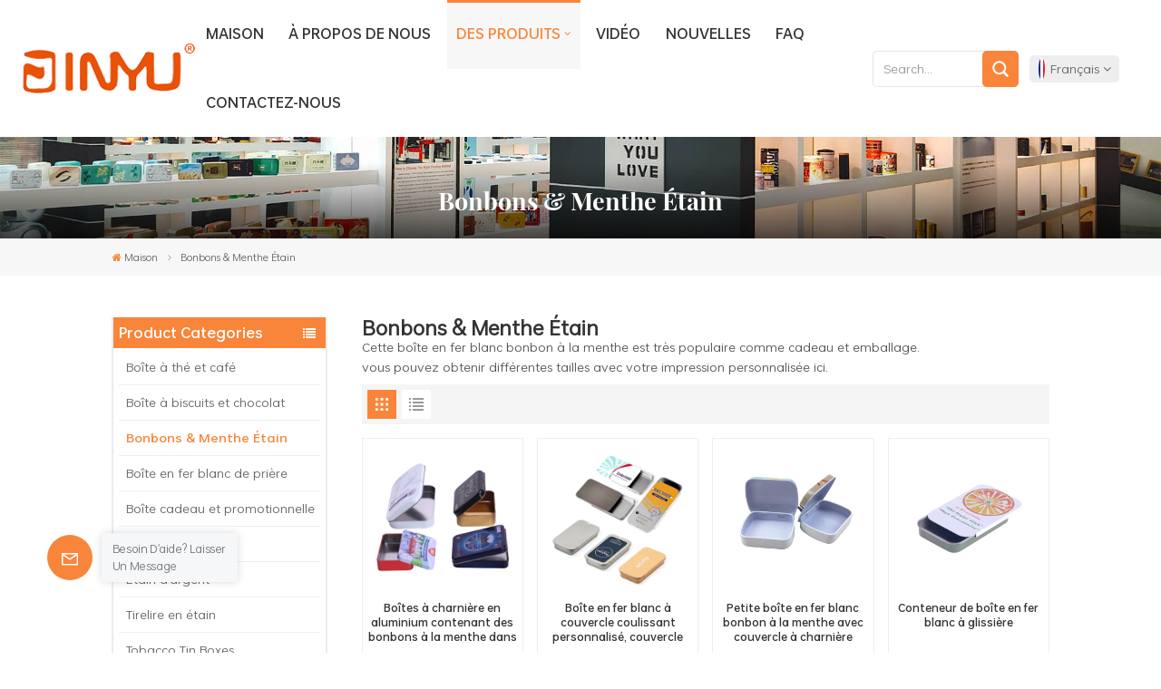

--- FILE ---
content_type: text/html; charset=UTF-8
request_url: https://fr.tinboxeschina.com/candy-mint-tin
body_size: 24023
content:
<!DOCTYPE html PUBLIC "-//W3C//DTD XHTML 1.0 Transitional//EN" "http://www.w3.org/TR/xhtml1/DTD/xhtml1-transitional.dtd">

<html xmlns="http://www.w3.org/1999/xhtml">

<head>

<meta http-equiv="X-UA-Compatible" content="IE=edge">

<meta name="viewport" content="width=device-width, initial-scale=1.0,maximum-scale=1, user-scalable=no">

<meta http-equiv="Content-Type" content="text/html; charset=utf-8" />

<meta http-equiv="X-UA-Compatible" content="IE=edge,Chrome=1" />

<meta http-equiv="X-UA-Compatible" content="IE=9" />

<meta http-equiv="Content-Type" content="text/html; charset=utf-8" />

	<meta name="csrf-token" content="QO5dhisTtYOojwsOA4C5fLDc4Wtthrv5RMA0TRXb">

	<title>Boîtes en étain à bonbons, boîtes en métal à la menthe, boîte en étain à la menthe, boîte à chewing-gum</title>

	<meta name="description" content="Nos boîtes à bonbons sont très appréciées comme cadeaux et emballages. Prend en charge l'impression personnalisée de boîtes de menthe en métal multi-tailles, de pots de chewing-gum, de boîtes en fer blanc avec couvercle à charnière, etc." />

	<meta name="keywords" content="Boîte en fer blanc à glissière,boîtes à couvercle coulissant,boîtes en métal à charnière,boîte en fer blanc avec couvercle à charnière" />

	<link rel="shortcut icon" href="https://fr.tinboxeschina.com/storage/uploads/images/202412/07/1733540735_dEt1sJHA1o.png" type="image/png">

	<meta name="google-site-verification" content="m4N-FXSd1xcbX1axS4BhS0zcLVzj7o5QQ16g9I29Qus">
<meta name="naver-site-verification" content="78455c518b18e4e4e70168eb1acad24c3d31c43b" />

<!-- Meta Pixel Code -->
<script>
!function(f,b,e,v,n,t,s)
{if(f.fbq)return;n=f.fbq=function(){n.callMethod?
n.callMethod.apply(n,arguments):n.queue.push(arguments)};
if(!f._fbq)f._fbq=n;n.push=n;n.loaded=!0;n.version='2.0';
n.queue=[];t=b.createElement(e);t.async=!0;
t.src=v;s=b.getElementsByTagName(e)[0];
s.parentNode.insertBefore(t,s)}(window, document,'script',
'https://connect.facebook.net/en_US/fbevents.js');
fbq('init', '1608539159721830');
fbq('track', 'PageView');
</script>
<noscript><img height="1" width="1" style="display:none"
src="https://www.facebook.com/tr?id=1608539159721830&ev=PageView&noscript=1"
/></noscript>
<!-- End Meta Pixel Code -->





	
		<link rel="alternate" hreflang="en" href="https://www.tinboxeschina.com/candy-mint-tin" />

	
		<link rel="alternate" hreflang="fr" href="https://fr.tinboxeschina.com/candy-mint-tin" />

	
		<link rel="alternate" hreflang="de" href="https://de.tinboxeschina.com/candy-mint-tin" />

	
		<link rel="alternate" hreflang="es" href="https://es.tinboxeschina.com/candy-mint-tin" />

	
		<link rel="alternate" hreflang="pt" href="https://pt.tinboxeschina.com/candy-mint-tin" />

	
	<link rel="alternate" href="https://www.tinboxeschina.com/candy-mint-tin" hreflang="x-default" />

	<link type="text/css" rel="stylesheet" href="https://fr.tinboxeschina.com/images/moban.css">
<link type="text/css" rel="stylesheet" href="https://fr.tinboxeschina.com/front/css/font-awesome.min.css">

<link type="text/css" rel="stylesheet" href="https://fr.tinboxeschina.com/front/css/animate.css" />

<link type="text/css" rel="stylesheet" href="https://fr.tinboxeschina.com/front/css/style.css">

	
	<script type="text/javascript" src="https://fr.tinboxeschina.com/front/js/jquery-1.8.3.js"></script>

<script type="text/javascript" src="https://fr.tinboxeschina.com/front/js/bootstrap.min.js"></script>
<script type="text/javascript" src="https://fr.tinboxeschina.com/front/js/jquery.blockUI.js"></script>
<script type="text/javascript" src="https://fr.tinboxeschina.com/front/js/jquery.validate.min.js"></script>

<script type="text/javascript" src="https://fr.tinboxeschina.com/front/js/swiper.min.js"></script>



<script type="text/javascript">

	$(document).on("scroll",function(){

		if($(document).scrollTop()>20){

			$("header").removeClass("large").addClass("small");

		}

		else{

			$("header").removeClass("small").addClass("large");

		}

	});

</script>

<!--[if ie9]

<script src="https://fr.tinboxeschina.com/front/js/html5shiv.min.js"></script>

<script src="https://fr.tinboxeschina.com/front/js/respond.min.js"></script>

-->

<!--[if IE 8]>

    <script src="https://oss.maxcdn.com/libs/html5shiv/3.7.0/html5shiv.js"></script>

    <script src="https://oss.maxcdn.com/libs/respond.js/1.3.0/respond.min.js"></script>

<![endif]-->
<!--Start of Tawk.to Script-->
<script type="text/javascript">
var Tawk_API=Tawk_API||{}, Tawk_LoadStart=new Date();
(function(){
var s1=document.createElement("script"),s0=document.getElementsByTagName("script")[0];
s1.async=true;
s1.src='https://embed.tawk.to/66a1b60d32dca6db2cb550ee/1i3jquahb';
s1.charset='UTF-8';
s1.setAttribute('crossorigin','*');
s0.parentNode.insertBefore(s1,s0);
})();
</script>
<!--End of Tawk.to Script-->


<!-- Google Tag Manager -->
<script>(function(w,d,s,l,i){w[l]=w[l]||[];w[l].push({'gtm.start':
new Date().getTime(),event:'gtm.js'});var f=d.getElementsByTagName(s)[0],
j=d.createElement(s),dl=l!='dataLayer'?'&l='+l:'';j.async=true;j.src=
'https://www.googletagmanager.com/gtm.js?id='+i+dl;f.parentNode.insertBefore(j,f);
})(window,document,'script','dataLayer','GTM-PRVGPFHP');</script>
<!-- End Google Tag Manager -->
	
	<!-- Clarity -->
	<script type="text/javascript">
		(function(c,l,a,r,i,t,y){
			c[a]=c[a]||function(){(c[a].q=c[a].q||[]).push(arguments)};
			t=l.createElement(r);t.async=1;t.src="https://www.clarity.ms/tag/"+i;
			y=l.getElementsByTagName(r)[0];y.parentNode.insertBefore(t,y);
		})(window, document, "clarity", "script", "mnt0irno2d");
	</script>
	<!-- Clarity -->
	

</head>

<body>


        <style>
			@media  only screen and (min-width:1800px) {
			.nav_section #logo{width: 2rem;}
			}
			@media  screen and (min-width: 992px) {
				.main-menu>li>a{font-size: 16px;padding: 0.36rem 10px;}
				.main-menu > li{ margin-right: 0.1rem;}
			}
        </style>
    



<!-- Google Tag Manager (noscript) -->
<noscript><iframe src="https://www.googletagmanager.com/ns.html?id=GTM-PRVGPFHP"
height="0" width="0" style="display:none;visibility:hidden"></iframe></noscript>
<!-- End Google Tag Manager (noscript) -->

<svg xlmns="http://www.w3.org/2000/svg" version="1.1" class="hidden">

  <symbol id="icon-arrow-nav" viewBox="0 0 1024 1024">

		<path d="M581.632 781.824L802.816 563.2H99.328a51.2 51.2 0 0 1 0-102.4h703.488l-221.184-218.624a51.2 51.2 0 0 1 0-72.192 46.592 46.592 0 0 1 68.096 0l310.272 307.2a55.296 55.296 0 0 1 0 74.752l-310.272 307.2a46.592 46.592 0 0 1-68.096 0 51.2 51.2 0 0 1 0-77.312z"  p-id="9162"></path>

  </symbol>

  <symbol id="icon-home" viewBox="0 0 1024 1024" >

  <path d="M840.192497 1024h-178.309309a64.604822 64.604822 0 0 1-64.604823-64.604822V646.06179H419.615104v311.395243a64.604822 64.604822 0 0 1-64.604822 64.604822H181.22331a64.604822 64.604822 0 0 1-64.604822-64.604822V525.250772H76.563498a58.14434 58.14434 0 0 1-58.790388-38.762893A64.604822 64.604822 0 0 1 31.340122 416.068622L470.652914 18.102917a64.604822 64.604822 0 0 1 89.800703 0l432.852309 396.673609a64.604822 64.604822 0 0 1-45.869424 109.828198h-44.577327v436.728598a64.604822 64.604822 0 0 1-62.666678 62.666678zM422.199297 585.979305h179.601406a64.604822 64.604822 0 0 1 64.604822 64.604822v313.333388h175.725117V465.168287h109.182149L515.876289 64.618389 76.563498 462.584094h107.890053v501.333421h178.955358v-310.749195a64.604822 64.604822 0 0 1 58.790388-67.189015z" p-id="2464"></path>

  </symbol>

  <symbol id="icon-product" viewBox="0 0 1024 1024" >

  <path d="M491.093 444.587c-21.76 0-42.538-4.31-58.624-12.246L112.085 274.688c-21.93-10.795-34.56-28.117-34.688-47.488-0.128-19.627 12.587-37.376 34.902-48.725L436.053 14.08C453.12 5.419 475.093 0.683 498.005 0.683c21.76 0 42.539 4.352 58.624 12.245l320.384 157.653c21.931 10.795 34.56 28.16 34.688 47.531 0.128 19.627-12.586 37.376-34.901 48.683L553.045 431.189c-17.066 8.662-39.04 13.44-61.994 13.44zM135.68 226.688l320.427 157.696c8.704 4.267 21.418 6.741 34.901 6.741 14.464 0 28.203-2.773 37.76-7.637l323.755-164.395a22.699 22.699 0 0 0 0.81-0.426L532.907 61.013c-8.704-4.266-21.462-6.784-34.944-6.784-14.422 0-28.16 2.774-37.718 7.638L136.533 226.219a98.816 98.816 0 0 0-0.81 0.426z m288.853 796.672c-11.093 0-22.613-2.944-34.432-8.661l-0.682-0.384-286.294-150.187c-34.261-16.939-60.074-53.205-60.074-84.48V374.741c0-28.373 20.864-48.981 49.536-48.981 11.093 0 22.613 2.901 34.432 8.661l0.682 0.342 286.294 150.186c34.261 16.939 60.074 53.206 60.074 84.523v404.907c0 28.373-20.821 48.981-49.536 48.981z m-10.624-56.661c2.688 1.28 4.864 2.048 6.571 2.517V569.515c0-8.662-12.075-27.648-30.379-36.608l-0.682-0.342L103.21 382.38a35.84 35.84 0 0 0-6.571-2.475v399.701c0 8.662 12.117 27.648 30.379 36.608l0.682 0.342L413.91 966.74z m164.566 56.661c-28.715 0-49.494-20.608-49.494-48.981V569.472c0-31.317 25.771-67.584 60.032-84.48l286.976-150.57c11.776-5.76 23.339-8.662 34.432-8.662 28.672 0 49.494 20.608 49.494 48.981v404.864c0 31.318-25.771 67.584-60.032 84.48L612.907 1014.7a78.592 78.592 0 0 1-34.432 8.661zM899.84 382.379L612.95 532.907c-18.305 8.96-30.422 27.946-30.422 36.608v399.701a36.992 36.992 0 0 0 6.613-2.517L876.032 816.17c18.261-8.918 30.379-27.904 30.379-36.566V379.904a36.395 36.395 0 0 0-6.571 2.475z" p-id="3372"></path>

  </symbol>

  <symbol id="con-mes" viewBox="0 0 1024 1024" >

  <path d="M832 128H192c-70.656 0-128 57.344-128 128v384c0 70.656 57.344 128 128 128h127.808v65.408c0 24 13.44 45.568 34.944 56.192 8.896 4.288 18.368 6.464 27.776 6.464 13.504 0 26.88-4.416 38.08-12.992L570.048 768H832c70.656 0 128-57.344 128-128V256c0-70.656-57.344-128-128-128z m64 512c0 35.392-28.608 64-64 64l-272.576-0.064c-7.04 0-13.888 2.304-19.456 6.592L383.744 833.472v-97.536c0-17.664-14.336-31.936-31.936-31.936H192c-35.392 0-64-28.608-64-64V256c0-35.392 28.608-64 64-64h640c35.392 0 64 28.608 64 64v384zM320 384c-35.392 0-64 28.608-64 64 0 35.392 28.608 64 64 64 35.392 0 64-28.608 64-64 0-35.392-28.608-64-64-64z m192 0c-35.392 0-64 28.608-64 64 0 35.392 28.608 64 64 64 35.392 0 64-28.608 64-64 0-35.392-28.608-64-64-64z m192 0c-35.392 0-64 28.608-64 64 0 35.392 28.608 64 64 64 35.392 0 64-28.608 64-64 0-35.392-28.608-64-64-64z" p-id="7771"></path>

  </symbol>

  <symbol id="con-whatsapp" viewBox="0 0 1024 1024" >

  <path d="M713.5 599.9c-10.9-5.6-65.2-32.2-75.3-35.8-10.1-3.8-17.5-5.6-24.8 5.6-7.4 11.1-28.4 35.8-35 43.3-6.4 7.4-12.9 8.3-23.8 2.8-64.8-32.4-107.3-57.8-150-131.1-11.3-19.5 11.3-18.1 32.4-60.2 3.6-7.4 1.8-13.7-1-19.3-2.8-5.6-24.8-59.8-34-81.9-8.9-21.5-18.1-18.5-24.8-18.9-6.4-0.4-13.7-0.4-21.1-0.4-7.4 0-19.3 2.8-29.4 13.7-10.1 11.1-38.6 37.8-38.6 92s39.5 106.7 44.9 114.1c5.6 7.4 77.7 118.6 188.4 166.5 70 30.2 97.4 32.8 132.4 27.6 21.3-3.2 65.2-26.6 74.3-52.5 9.1-25.8 9.1-47.9 6.4-52.5-2.7-4.9-10.1-7.7-21-13z m211.7-261.5c-22.6-53.7-55-101.9-96.3-143.3-41.3-41.3-89.5-73.8-143.3-96.3C630.6 75.7 572.2 64 512 64h-2c-60.6 0.3-119.3 12.3-174.5 35.9-53.3 22.8-101.1 55.2-142 96.5-40.9 41.3-73 89.3-95.2 142.8-23 55.4-34.6 114.3-34.3 174.9 0.3 69.4 16.9 138.3 48 199.9v152c0 25.4 20.6 46 46 46h152.1c61.6 31.1 130.5 47.7 199.9 48h2.1c59.9 0 118-11.6 172.7-34.3 53.5-22.3 101.6-54.3 142.8-95.2 41.3-40.9 73.8-88.7 96.5-142 23.6-55.2 35.6-113.9 35.9-174.5 0.3-60.9-11.5-120-34.8-175.6z m-151.1 438C704 845.8 611 884 512 884h-1.7c-60.3-0.3-120.2-15.3-173.1-43.5l-8.4-4.5H188V695.2l-4.5-8.4C155.3 633.9 140.3 574 140 513.7c-0.4-99.7 37.7-193.3 107.6-263.8 69.8-70.5 163.1-109.5 262.8-109.9h1.7c50 0 98.5 9.7 144.2 28.9 44.6 18.7 84.6 45.6 119 80 34.3 34.3 61.3 74.4 80 119 19.4 46.2 29.1 95.2 28.9 145.8-0.6 99.6-39.7 192.9-110.1 262.7z" p-id="2166"></path>

  </symbol>

  <symbol id="con-email" viewBox="0 0 1024 1024" >

	<path d="M860.7 192.6h-697c-27.5 0-49.8 22.3-49.8 49.8V780c0 27.5 22.3 49.8 49.8 49.8h697c3.7 0 7.4-0.4 11-1.2 6.3 0 12.3-2.3 16.9-6.5v-1.5c13.5-9.1 21.7-24.3 21.9-40.6V242.3c0-27.5-22.3-49.7-49.8-49.7zM512.2 556L169.9 248.6h686.6L512.2 556zM163.7 309.8l229.5 206.4-229.5 228.7V309.8z m266.6 238.7l66.2 59.5c9.4 8.4 23.7 8.4 33.1 0l70.5-63 215.8 235H198.8l231.5-231.5z m206.3-36.8l224-199.1v443.1l-224-244z m0 0" p-id="2380"></path>

  </symbol>

  <symbol id="con-tel" viewBox="0 0 1024 1024" >

  <path d="M762 564c-68.5 0-130.5 34.5-166.6 91.4-118-14.9-211.2-110.8-222.7-229.3C427 389.5 460 328.5 460 262c0-109.2-88.9-198-198-198-109.2 0-198 88.8-198 198 0 369.3 389.6 698 696.8 698h1.3c109.1-0.3 197.9-89.1 197.9-198 0-109.1-88.8-198-198-198z m-0.1 332h-1.1C485.9 896 128 586.8 128 262c0-72.1 61.9-134 134-134s134 61.9 134 134c0 48.9-22.2 95.3-65.6 117.9l-20.5 11.6 0.5 16.9c3.7 169.3 131.1 306 300.2 313.8h21.1l7.7-17c22-45.6 72.1-77.2 122.6-77.2 72.1 0 134 61.9 134 134 0 71.9-61.9 133.8-134.1 134z" p-id="3636"></path>

  </symbol>

  <symbol id="con-skype" viewBox="0 0 1024 1024" >

  <path d="M352 128c-123.36 0-224 100.64-224 224 0 32.992 10.112 63.616 23.008 92A368.896 368.896 0 0 0 144 512c0 202.88 165.12 368 368 368 23.36 0 45.888-2.88 68-7.008 28.384 12.896 59.008 23.008 92 23.008 123.36 0 224-100.64 224-224 0-32.992-10.112-63.616-23.008-92 4.16-22.112 7.008-44.64 7.008-68 0-202.88-165.12-368-368-368-23.36 0-45.888 2.88-68 7.008C415.616 138.112 384.992 128 352 128z m0 64c27.616 0 53.376 6.72 76 19.008a32 32 0 0 0 22.016 2.976A306.784 306.784 0 0 1 512 208c168.256 0 304 135.744 304 304 0 21.376-1.888 41.888-6.016 62.016a32 32 0 0 0 3.008 21.984c12.256 22.624 19.008 48.384 19.008 76 0 88.736-71.264 160-160 160-27.616 0-53.376-6.72-76-19.008a32 32 0 0 0-22.016-2.976A306.784 306.784 0 0 1 512 816 303.552 303.552 0 0 1 208 512c0-21.376 1.888-41.888 6.016-62.016a32 32 0 0 0-3.008-21.984A158.592 158.592 0 0 1 192 352c0-88.736 71.264-160 160-160z m155.008 100.992c-79.136 0-164 33.504-164 123.008 0 43.136 15.232 88.736 100 110.016l105.984 25.984c31.872 7.872 40 25.888 40 42.016 0 26.88-26.624 52.992-74.976 52.992-94.528 0-82.4-72-133.024-72-22.72 0-39.008 15.616-39.008 37.984 0 43.648 53.632 101.024 172.032 101.024 112.608 0 168-54.4 168-127.04 0-46.976-21.632-96-107.008-114.976l-78.016-18.016c-29.632-6.72-64-15.104-64-42.976 0-28 23.744-48 67.008-48 87.136 0 79.744 60 123.008 60 22.72 0 41.984-12.992 41.984-36 0-53.76-85.12-94.016-157.984-94.016z" p-id="10267"></path>

  </symbol>

  <symbol id="con-code" viewBox="0 0 1024 1024" >

  <path d="M112 195.84A83.84 83.84 0 0 1 195.84 112h202.992a83.84 83.84 0 0 1 83.84 83.84v202.992a83.84 83.84 0 0 1-83.84 83.84H195.84A83.84 83.84 0 0 1 112 398.832V195.84zM195.84 176A19.84 19.84 0 0 0 176 195.84v202.992c0 10.96 8.88 19.84 19.84 19.84h202.992a19.84 19.84 0 0 0 19.84-19.84V195.84A19.84 19.84 0 0 0 398.832 176H195.84z m345.488 19.84A83.84 83.84 0 0 1 625.168 112H828.16A83.84 83.84 0 0 1 912 195.84v202.992a83.84 83.84 0 0 1-83.84 83.84H625.184a83.84 83.84 0 0 1-83.84-83.84V195.84z m83.84-19.84a19.84 19.84 0 0 0-19.84 19.84v202.992c0 10.96 8.88 19.84 19.84 19.84H828.16A19.84 19.84 0 0 0 848 398.832V195.84A19.84 19.84 0 0 0 828.16 176H625.184zM112 625.168a83.84 83.84 0 0 1 83.84-83.84h202.992a83.84 83.84 0 0 1 83.84 83.84V828.16A83.84 83.84 0 0 1 398.832 912H195.84A83.84 83.84 0 0 1 112 828.16V625.184z m83.84-19.84a19.84 19.84 0 0 0-19.84 19.84V828.16c0 10.944 8.88 19.824 19.84 19.824h202.992a19.84 19.84 0 0 0 19.84-19.84V625.184a19.84 19.84 0 0 0-19.84-19.84H195.84z m345.488-32a32 32 0 0 1 32-32h88.16a32 32 0 0 1 32 32v86.832h49.088v-86.832a32 32 0 0 1 32-32h95.84a32 32 0 0 1 0 64h-63.84v86.832a32 32 0 0 1-32 32h-113.072a32 32 0 0 1-32-32v-86.832h-24.16v92.592a32 32 0 1 1-64 0v-124.592z m329.088 54.256a32 32 0 0 1 32 32v53.184a32 32 0 0 1-64 0v-53.184a32 32 0 0 1 32-32z m-240.912 150.832a32 32 0 0 1 32-32h134.16a32 32 0 0 1 0 64h-102.16v29.92H838.4v-21.184a32 32 0 0 1 64 0v53.184a32 32 0 0 1-32 32H661.504a32 32 0 0 1-32-32v-93.92z m-56.16-12.832a32 32 0 0 1 32 32v74.752a32 32 0 1 1-64 0v-74.752a32 32 0 0 1 32-32z" p-id="2649"></path>

  </symbol>

  <symbol id="con-add" viewBox="0 0 1024 1024" >

 <path d="M877.216 491.808M895.904 448c0-212.064-171.936-384-384-384-212.064 0-384 171.936-384 384 0 104.672 42.016 199.456 109.92 268.736L237.664 716.736l1.568 1.568c0.768 0.768 1.536 1.568 2.336 2.336l217.12 217.12c29.376 29.376 76.992 29.376 106.368 0l217.12-217.12c0.768-0.768 1.568-1.536 2.336-2.336l1.568-1.568-0.16 0C853.888 647.456 895.904 552.672 895.904 448zM565.088 847.36c-53.12 53.12-53.152 53.248-106.368 0L285.76 673.472C228 615.648 191.904 536.224 191.904 448c0-176.736 143.264-320 320-320 176.736 0 320 143.264 320 320 0 88.224-36.096 167.648-93.856 225.472L565.088 847.36zM512 256c-106.048 0-192 85.952-192 192s85.952 192 192 192 192-85.952 192-192S618.048 256 512 256zM512 576c-70.688 0-128-57.312-128-128s57.312-128 128-128 128 57.312 128 128S582.688 576 512 576z" p-id="3352"></path>

 </symbol>

 <symbol id="icon-im" viewBox="0 0 1024 1024" >

 <path d="M279.499 275C251.102 275 228 298.095 228 326.483 228 354.889 251.102 378 279.499 378 307.897 378 331 354.89 331 326.483c0.001-28.389-23.103-51.483-51.501-51.483z m143.018 0C394.111 275 371 298.095 371 326.483 371 354.889 394.11 378 422.517 378 450.905 378 474 354.89 474 326.483 474 298.094 450.905 275 422.517 275z m142.001 5C536.111 280 513 303.112 513 331.518 513 359.906 536.11 383 564.518 383 592.905 383 616 359.906 616 331.518 616 303.111 592.906 280 564.518 280z m337.218 93.499H799.634V156.266C799.634 94.914 749.636 45 688.179 45h-531.76C94.983 45 45 94.913 45 156.266v358.177c0 60.704 48.929 110.211 109.473 111.25l-1.19 159.84 231.09-159.354v126.426c0 51.892 42.288 94.109 94.265 94.109h239.477L909.901 979l-0.942-132.56C957.573 842.744 996 802.07 996 752.605V467.604c0-51.89-42.286-94.105-94.264-94.105zM368.253 571.03L208.973 681l0.816-109.97H156.77c-31.303 0-56.771-25.474-56.771-56.787V155.79C100 124.476 125.467 99 156.771 99h531.424C719.517 99 745 124.476 745 155.79v358.453c0 31.313-25.483 56.788-56.805 56.788H368.253zM941 752.934c0 21.851-17.774 39.628-39.62 39.628h-47.764l0.602 82.438-119.309-82.438H478.622c-21.847 0-39.622-17.777-39.622-39.628v-127.03h248.992c61.408 0 111.366-49.97 111.366-111.388V428h102.021C923.226 428 941 445.777 941 467.627v285.307z" p-id="5831"></path>

 </symbol>

<symbol id="icon-whatsapp" viewBox="0 0 1024 1024" >

<path d="M713.5 599.9c-10.9-5.6-65.2-32.2-75.3-35.8-10.1-3.8-17.5-5.6-24.8 5.6-7.4 11.1-28.4 35.8-35 43.3-6.4 7.4-12.9 8.3-23.8 2.8-64.8-32.4-107.3-57.8-150-131.1-11.3-19.5 11.3-18.1 32.4-60.2 3.6-7.4 1.8-13.7-1-19.3-2.8-5.6-24.8-59.8-34-81.9-8.9-21.5-18.1-18.5-24.8-18.9-6.4-0.4-13.7-0.4-21.1-0.4-7.4 0-19.3 2.8-29.4 13.7-10.1 11.1-38.6 37.8-38.6 92s39.5 106.7 44.9 114.1c5.6 7.4 77.7 118.6 188.4 166.5 70 30.2 97.4 32.8 132.4 27.6 21.3-3.2 65.2-26.6 74.3-52.5 9.1-25.8 9.1-47.9 6.4-52.5-2.7-4.9-10.1-7.7-21-13z m211.7-261.5c-22.6-53.7-55-101.9-96.3-143.3-41.3-41.3-89.5-73.8-143.3-96.3C630.6 75.7 572.2 64 512 64h-2c-60.6 0.3-119.3 12.3-174.5 35.9-53.3 22.8-101.1 55.2-142 96.5-40.9 41.3-73 89.3-95.2 142.8-23 55.4-34.6 114.3-34.3 174.9 0.3 69.4 16.9 138.3 48 199.9v152c0 25.4 20.6 46 46 46h152.1c61.6 31.1 130.5 47.7 199.9 48h2.1c59.9 0 118-11.6 172.7-34.3 53.5-22.3 101.6-54.3 142.8-95.2 41.3-40.9 73.8-88.7 96.5-142 23.6-55.2 35.6-113.9 35.9-174.5 0.3-60.9-11.5-120-34.8-175.6z m-151.1 438C704 845.8 611 884 512 884h-1.7c-60.3-0.3-120.2-15.3-173.1-43.5l-8.4-4.5H188V695.2l-4.5-8.4C155.3 633.9 140.3 574 140 513.7c-0.4-99.7 37.7-193.3 107.6-263.8 69.8-70.5 163.1-109.5 262.8-109.9h1.7c50 0 98.5 9.7 144.2 28.9 44.6 18.7 84.6 45.6 119 80 34.3 34.3 61.3 74.4 80 119 19.4 46.2 29.1 95.2 28.9 145.8-0.6 99.6-39.7 192.9-110.1 262.7z" p-id="2166"></path>

</symbol>

<symbol id="fixed-email-close" viewBox="0 0 800 800">

	<g transform="matrix(1.000730037689209,0,0,1.0236200094223022,399,310.5)" opacity="1" style="display: block;"><g opacity="1" transform="matrix(1,0,0,1,0,0)"><path stroke-linecap="butt" stroke-linejoin="miter" fill-opacity="0" stroke-miterlimit="3" stroke="rgb(255,255,255)" stroke-opacity="1" stroke-width="40" d=" M-255.25,-31.75 C-255.25,-31.75 255.2519989013672,-31.746999740600586 255.2519989013672,-31.746999740600586"></path></g></g><g transform="matrix(1,0,0,1,400,329.531005859375)" opacity="1" style="display: block;"><g opacity="1" transform="matrix(1,0,0,1,0,0)"><path fill="rgb(255,255,255)" fill-opacity="1" d=" M-0.5,127 C-0.5,127 -236.5,-33.5 -236.5,-33.5 C-236.5,-33.5 -236,287 -236,287 C-236,287 234.5,287 234.5,287 C234.5,287 234.5,-33 234.5,-33 C234.5,-33 -0.5,127 -0.5,127z"></path><path stroke-linecap="butt" stroke-linejoin="miter" fill-opacity="0" stroke-miterlimit="3" stroke="rgb(255,255,255)" stroke-opacity="1" stroke-width="40" d=" M-0.5,127 C-0.5,127 -236.5,-33.5 -236.5,-33.5 C-236.5,-33.5 -236,287 -236,287 C-236,287 234.5,287 234.5,287 C234.5,287 234.5,-33 234.5,-33 C234.5,-33 -0.5,127 -0.5,127z"></path></g></g><g transform="matrix(1,0,0,1,399,593.875)" opacity="1" style="display: block;"><g opacity="1" transform="matrix(1,0,0,1,0,0)"><path fill-opacity="1" d=" M-156,28.5 C-156,28.5 -156,-142 -156,-142 C-156,-142 155,-142 155,-142 C155,-142 155,27 155,27"></path><path stroke-linecap="butt" stroke-linejoin="miter" fill-opacity="0" stroke-miterlimit="3" stroke="rgb(255,255,255)" stroke-opacity="1" stroke-width="40" d=" M-156,28.5 C-156,28.5 -156,-142 -156,-142 C-156,-142 155,-142 155,-142 C155,-142 155,27 155,27"></path></g><g opacity="1" transform="matrix(0.9261299967765808,0,0,1,0,0)"><path fill-opacity="1" d=" M-124,-21 C-124,-21 -1,-21 -1,-21 M-124,-83 C-124,-83 118,-83 118,-83"></path><path stroke-linecap="butt" stroke-linejoin="miter" fill-opacity="0" stroke-miterlimit="3" stroke="rgb(255,255,255)" stroke-opacity="1" stroke-width="40" d=" M-124,-21 C-124,-21 -1,-21 -1,-21 M-124,-83 C-124,-83 118,-83 118,-83"></path></g></g><g transform="matrix(1,0,0,1,400,329.531005859375)" opacity="1" style="display: block;"><g opacity="1" transform="matrix(1,0,0,1,0,0)"><path fill-opacity="1" d=" M-0.5,127 C-0.5,127 -236.5,-33.5 -236.5,-33.5 C-236.5,-33.5 -236,287 -236,287 C-236,287 234.5,287 234.5,287 C234.5,287 234.5,-33 234.5,-33 C234.5,-33 -0.5,127 -0.5,127z"></path><path stroke-linecap="butt" stroke-linejoin="miter" fill-opacity="0" stroke-miterlimit="3" stroke="rgb(255,255,255)" stroke-opacity="1" stroke-width="40" d=" M-0.5,127 C-0.5,127 -236.5,-33.5 -236.5,-33.5 C-236.5,-33.5 -236,287 -236,287 C-236,287 234.5,287 234.5,287 C234.5,287 234.5,-33 234.5,-33 C234.5,-33 -0.5,127 -0.5,127z"></path></g></g>

</symbol>

<symbol id="fixed-email-open" viewBox="0 0 800 800">

	<g transform="matrix(1.000730037689209,0,0,1.0236200094223022,399,310.5)" opacity="1" style="display: block;"><g opacity="1" transform="matrix(1,0,0,1,0,0)"><path stroke-linecap="butt" stroke-linejoin="miter" fill-opacity="0" stroke-miterlimit="3" stroke="rgb(255,255,255)" stroke-opacity="1" stroke-width="40" d=" M-255.25,-31.75 C-255.25,-31.75 255.2519989013672,-31.746999740600586 255.2519989013672,-31.746999740600586"></path></g></g><g transform="matrix(1,0,0,1,400,329.531005859375)" opacity="1" style="display: block;"><g opacity="1" transform="matrix(1,0,0,1,0,0)"><path fill="rgb(255,255,255)" fill-opacity="1" d=" M21.8818416595459,-207.9999237060547 C21.8818416595459,-207.9999237060547 -236.5,-33.5 -236.5,-33.5 C-236.5,-33.5 -236,287 -236,287 C-236,287 234.5,287 234.5,287 C234.5,287 234.5,-33 234.5,-33 C234.5,-33 21.8818416595459,-207.9999237060547 21.8818416595459,-207.9999237060547z"></path><path stroke-linecap="butt" stroke-linejoin="miter" fill-opacity="0" stroke-miterlimit="3" stroke="rgb(255,255,255)" stroke-opacity="1" stroke-width="40" d=" M21.8818416595459,-207.9999237060547 C21.8818416595459,-207.9999237060547 -236.5,-33.5 -236.5,-33.5 C-236.5,-33.5 -236,287 -236,287 C-236,287 234.5,287 234.5,287 C234.5,287 234.5,-33 234.5,-33 C234.5,-33 21.8818416595459,-207.9999237060547 21.8818416595459,-207.9999237060547z"></path></g></g><g transform="matrix(1,0,0,1,399,327.875)" opacity="1" style="display: block;"><g opacity="1" transform="matrix(1,0,0,1,0,0)"><path fill-opacity="1" d=" M-156,28.5 C-156,28.5 -156,-142 -156,-142 C-156,-142 155,-142 155,-142 C155,-142 155,27 155,27"></path><path stroke-linecap="butt" stroke-linejoin="miter" fill-opacity="0" stroke-miterlimit="3" stroke="rgb(255,255,255)" stroke-opacity="1" stroke-width="40" d=" M-156,28.5 C-156,28.5 -156,-142 -156,-142 C-156,-142 155,-142 155,-142 C155,-142 155,27 155,27"></path></g><g opacity="1" transform="matrix(0.9261299967765808,0,0,1,0,0)"><path fill="rgb(255,255,255)" fill-opacity="1" d=" M-124,-21 C-124,-21 -1,-21 -1,-21 M-124,-83 C-124,-83 118,-83 118,-83"></path><path stroke-linecap="butt" stroke-linejoin="miter" fill-opacity="0" stroke-miterlimit="3" stroke="rgb(255,255,255)" stroke-opacity="1" stroke-width="40" d=" M-124,-21 C-124,-21 -1,-21 -1,-21 M-124,-83 C-124,-83 118,-83 118,-83"></path></g></g><g transform="matrix(1,0,0,1,400,329.531005859375)" opacity="1" style="display: block;"><g opacity="1" transform="matrix(1,0,0,1,0,0)"><path fill-opacity="1" d=" M-0.5,127 C-0.5,127 -236.5,-33.5 -236.5,-33.5 C-236.5,-33.5 -236,287 -236,287 C-236,287 234.5,287 234.5,287 C234.5,287 234.5,-33 234.5,-33 C234.5,-33 -0.5,127 -0.5,127z"></path><path stroke-linecap="butt" stroke-linejoin="miter" fill-opacity="0" stroke-miterlimit="3" stroke="rgb(255,255,255)" stroke-opacity="1" stroke-width="40" d=" M-0.5,127 C-0.5,127 -236.5,-33.5 -236.5,-33.5 C-236.5,-33.5 -236,287 -236,287 C-236,287 234.5,287 234.5,287 C234.5,287 234.5,-33 234.5,-33 C234.5,-33 -0.5,127 -0.5,127z"></path></g></g>

</symbol>

</svg>

<header class="large">

	
	<div class="nav_section">

		<div class="main">
			
				<a href="https://fr.tinboxeschina.com" id="logo"><img src="https://fr.tinboxeschina.com/storage/uploads/images/202406/12/1718184679_7CG9hcmg7u.png" alt="Une impression Huijin et métal &amp; can co., Ltd"></a>
			

			<div class="nav_m">

				<div class="header-navigation">

					<nav class="main-navigation">

						<div class="main-navigation-inner">

							<div class="hidden_web nav_con clearfix">

								
									
									<a rel="nofollow" target="_blank" href="tel:+86 -18110671398">+86 -18110671398</a>

								
									
									<a href="contact-us" class="email_btn">Obtenir un devis</a>

									
							</div>

							<ul id="menu-main-menu" class="main-menu clearfix">

							  <li class=""><a href="/">Maison</a></li>



								

								
									<li class=" ">

										<a href="about-us">À propos de nous</a>

										
									</li>

								
								<li class="menu-children active">

									<a href="https://fr.tinboxeschina.com/products">Des produits</a>

									<ul class="sub-menu">

										
											<li class="">

												<a href="https://fr.tinboxeschina.com/tea-coffee-tin" class="title">Boîte à thé et café</a>

												
											</li>

										
											<li class="">

												<a href="https://fr.tinboxeschina.com/cookie-chocolate-tin" class="title">Boîte à biscuits et chocolat </a>

												
											</li>

										
											<li class="">

												<a href="https://fr.tinboxeschina.com/candy-mint-tin" class="title">Bonbons &amp; Menthe Étain</a>

												
											</li>

										
											<li class="">

												<a href="https://fr.tinboxeschina.com/jewelry-and-card-tin-boxes" class="title">Boîte en fer blanc de prière</a>

												
											</li>

										
											<li class="">

												<a href="https://fr.tinboxeschina.com/promotional-and-gift-tin-boxes" class="title">Boîte cadeau et promotionnelle</a>

												
											</li>

										
											<li class="">

												<a href="https://fr.tinboxeschina.com/matcha-tin" class="title">Matcha Tin Boxes</a>

												
											</li>

										
											<li class="">

												<a href="https://fr.tinboxeschina.com/money-tin-boxes" class="title">Étain d&#039;argent</a>

												
											</li>

										
											<li class="">

												<a href="https://fr.tinboxeschina.com/tin-piggy-banks" class="title">Tirelire en étain</a>

												
											</li>

										
											<li class="">

												<a href="https://fr.tinboxeschina.com/tobacco-tin-boxes" class="title">Tobacco Tin Boxes</a>

												
											</li>

										
											<li class="">

												<a href="https://fr.tinboxeschina.com/cosmetic-tin-boxes" class="title">Étain Cosmétique</a>

												
											</li>

										
											<li class="">

												<a href="https://fr.tinboxeschina.com/candle-tin-boxes" class="title">Bougie Étain</a>

												
											</li>

										
											<li class="">

												<a href="https://fr.tinboxeschina.com/pencil-tin-boxes" class="title">Boîte à crayons</a>

												
											</li>

										
											<li class="">

												<a href="https://fr.tinboxeschina.com/paint-tin-pails" class="title">Seau de peinture en étain</a>

												
											</li>

										
											<li class="">

												<a href="https://fr.tinboxeschina.com/rolling-tray" class="title">Plateau roulant</a>

												
											</li>

										
											<li class="">

												<a href="https://fr.tinboxeschina.com/other-tin-boxes" class="title">Autre étain</a>

												
											</li>

										
									</ul>

								</li>

								

								
									<li class=" ">

										<a href="video">Vidéo</a>

										
									</li>

								
								



								
									<li class=" ">

										<a href="news">Nouvelles</a>

										
									</li>

								
								


								
									<li class=" ">

										<a href="faq">FAQ</a>

										
									</li>

																

								
									<li class=" ">

										<a href="contact-us">Contactez-nous</a>

										
									</li>

								
							</ul>

							<div class="mob_language clearfix">

								<p>Veuillez sélectionner votre langue :</p>

								
									<a href="https://www.tinboxeschina.com/candy-mint-tin"><img src="https://fr.tinboxeschina.com/storage/uploads/images/202212/12/1670828192_8ai4XrZYwX.jpg" alt="English">English</a>

								
									<a href="https://fr.tinboxeschina.com/candy-mint-tin"><img src="https://fr.tinboxeschina.com/storage/uploads/images/202212/12/1670828205_lBAwLad5Sq.jpg" alt="Français">Français</a>

								
									<a href="https://de.tinboxeschina.com/candy-mint-tin"><img src="https://fr.tinboxeschina.com/storage/uploads/images/202212/12/1670828214_CSPSZZjh77.jpg" alt="Deutsch">Deutsch</a>

								
									<a href="https://es.tinboxeschina.com/candy-mint-tin"><img src="https://fr.tinboxeschina.com/storage/uploads/images/202212/12/1670828221_FPWa8bkLBG.jpg" alt="Español">Español</a>

								
									<a href="https://pt.tinboxeschina.com/candy-mint-tin"><img src="https://fr.tinboxeschina.com/storage/uploads/images/202212/12/1670828232_5IG4RGoUYr.jpg" alt="Português">Português</a>

								
							</div>

							<div class="mob_sns">

								<p>PARTAGE SOCIAL :</p>

																	<a href="https://www.linkedin.com/company/jinyumetaltinpackaging/?viewAsMember=true" rel="nofollow" target="_blank"><img src="https://fr.tinboxeschina.com/storage/uploads/images/202303/01/1677658804_kgnOsg4IRp.png" alt="linkedin"></a>
																	<a href="https://www.youtube.com/channel/UC1dbs68_3nKWnnHmLydQpEA" rel="nofollow" target="_blank"><img src="https://fr.tinboxeschina.com/storage/uploads/images/202303/01/1677658822_eQTzS5MLAc.png" alt="youtube"></a>
																	<a href="https://www.facebook.com/profile.php?id=100089866092866" rel="nofollow" target="_blank"><img src="https://fr.tinboxeschina.com/storage/uploads/images/202303/01/1677658841_zI12dcuwOh.png" alt="facebook"></a>
																	<a href="https://www.reddit.com/user/itinpackaging/" rel="nofollow" target="_blank"><img src="https://fr.tinboxeschina.com/storage/uploads/images/202402/22/1708571663_BF7tRCpHzu.png" alt="reddit"></a>
																	<a href="https://www.pinterest.com/tinpackaging/" rel="nofollow" target="_blank"><img src="https://fr.tinboxeschina.com/storage/uploads/images/202412/13/1734079341_C01A6XiJ5G.png" alt="pinterest"></a>
																	<a href="https://www.instagram.com/jytinbox/" rel="nofollow" target="_blank"><img src="https://fr.tinboxeschina.com/storage/uploads/images/202412/13/1734081548_vFoapMysWn.png" alt="instgram"></a>
																	<a href="https://www.tiktok.com/@metaltinpackaging" rel="nofollow" target="_blank"><img src="https://fr.tinboxeschina.com/storage/uploads/images/202503/27/1743038926_f5NoY1e6xD.png" alt="TikTok"></a>
																	<a href="https://x.com/tinpacking" rel="nofollow" target="_blank"><img src="https://fr.tinboxeschina.com/storage/uploads/images/202505/22/1747903748_FFUAMirA94.jpg" alt="X"></a>
														  	</div>

						</div>

					   </nav>

				</div>

			</div>

			<div class="search_main">

				<form method="get" action="https://fr.tinboxeschina.com/search">

					<input name="search_keyword" type="text" class="form-control" value="Search..." onfocus="if(this.value=='Search...'){this.value='';}" onblur="if(this.value==''){this.value='Search...';}" placeholder="Recherche...">

					<input type="submit" class="search_btn" value="">

				</form>

			</div>

			<div class="language">

				
				
					
				
					
						
						<p><img src="https://fr.tinboxeschina.com/storage/uploads/images/202212/12/1670828205_lBAwLad5Sq.jpg" alt="Français"/>Français<i class="fa fa-angle-down"></i></p>

					
				
					
				
					
				
					
				
				<div class="language_ul">

					<ul>

						
							<li class=""><a href="https://www.tinboxeschina.com/candy-mint-tin"><img src="https://fr.tinboxeschina.com/storage/uploads/images/202212/12/1670828192_8ai4XrZYwX.jpg" alt="English"/>English</a></li>

						
							<li class="active"><a href="https://fr.tinboxeschina.com/candy-mint-tin"><img src="https://fr.tinboxeschina.com/storage/uploads/images/202212/12/1670828205_lBAwLad5Sq.jpg" alt="Français"/>Français</a></li>

						
							<li class=""><a href="https://de.tinboxeschina.com/candy-mint-tin"><img src="https://fr.tinboxeschina.com/storage/uploads/images/202212/12/1670828214_CSPSZZjh77.jpg" alt="Deutsch"/>Deutsch</a></li>

						
							<li class=""><a href="https://es.tinboxeschina.com/candy-mint-tin"><img src="https://fr.tinboxeschina.com/storage/uploads/images/202212/12/1670828221_FPWa8bkLBG.jpg" alt="Español"/>Español</a></li>

						
							<li class=""><a href="https://pt.tinboxeschina.com/candy-mint-tin"><img src="https://fr.tinboxeschina.com/storage/uploads/images/202212/12/1670828232_5IG4RGoUYr.jpg" alt="Português"/>Português</a></li>

						
					</ul>

				</div>

			</div>

		</div>

		<div id="menu-mobile">

			<div class="mob_logo hidden_web"><a href="/"><img src="https://fr.tinboxeschina.com/storage/uploads/images/202406/12/1718184679_7CG9hcmg7u.png" alt="Une impression Huijin et métal &amp; can co., Ltd"></a></div>

		<span class="btn-nav-mobile open-menu"><i></i><span></span></span></div>

	</div>

</header>

<div class="height"></div>

<div class="n_banner">
			<div class="img"><a href="javascript:void(0)"><img src="storage/uploads/images/202301/15/1673764877_qnvf8eTMPE.jpg" alt="produit"/></a></div>
			<div class="n_title">Bonbons &amp; Menthe Étain</div>
		</div>
	
	<div class="mbx_section">
		<div class="container clearfix">
			<div class="mbx">
				<a href="/"><span class="fa fa-home"></span>Maison</a>
				<i class="fa fa-angle-right"></i>
				<h2>Bonbons &amp; Menthe Étain</h2>
			</div>
		</div>
	</div>
<div class="n_main">
	<div class="container">
		<div id="main" class="n_left penci-main-sticky-sidebar">
	<div class="theiaStickySidebar">
		<div class="modules">
			<section class="block left_nav">
				<div class="unfold nav_h4">Product categories</div>
				<div class="toggle_content clearfix">
					<ul class="mtree">
													<li class="">
																<a href="https://fr.tinboxeschina.com/tea-coffee-tin">Boîte à thé et café</a>
															</li>
													<li class="">
																<a href="https://fr.tinboxeschina.com/cookie-chocolate-tin">Boîte à biscuits et chocolat </a>
															</li>
													<li class=" active ">
																<a href="https://fr.tinboxeschina.com/candy-mint-tin">Bonbons &amp; Menthe Étain</a>
															</li>
													<li class="">
																<a href="https://fr.tinboxeschina.com/jewelry-and-card-tin-boxes">Boîte en fer blanc de prière</a>
															</li>
													<li class="">
																<a href="https://fr.tinboxeschina.com/promotional-and-gift-tin-boxes">Boîte cadeau et promotionnelle</a>
															</li>
													<li class="">
																<a href="https://fr.tinboxeschina.com/matcha-tin">Matcha Tin Boxes</a>
															</li>
													<li class="">
																<a href="https://fr.tinboxeschina.com/money-tin-boxes">Étain d&#039;argent</a>
															</li>
													<li class="">
																<a href="https://fr.tinboxeschina.com/tin-piggy-banks">Tirelire en étain</a>
															</li>
													<li class="">
																<a href="https://fr.tinboxeschina.com/tobacco-tin-boxes">Tobacco Tin Boxes</a>
															</li>
													<li class="">
																<a href="https://fr.tinboxeschina.com/cosmetic-tin-boxes">Étain Cosmétique</a>
															</li>
													<li class="">
																<a href="https://fr.tinboxeschina.com/candle-tin-boxes">Bougie Étain</a>
															</li>
													<li class="">
																<a href="https://fr.tinboxeschina.com/pencil-tin-boxes">Boîte à crayons</a>
															</li>
													<li class="">
																<a href="https://fr.tinboxeschina.com/paint-tin-pails">Seau de peinture en étain</a>
															</li>
													<li class="">
																<a href="https://fr.tinboxeschina.com/rolling-tray">Plateau roulant</a>
															</li>
													<li class="">
																<a href="https://fr.tinboxeschina.com/other-tin-boxes">Autre étain</a>
															</li>
						
					</ul>
				</div>
				<script type="text/javascript" src="https://fr.tinboxeschina.com/front/js/mtree.js"></script>
			</section>
			<section class="hot_left hidden_mob">
				<div class="left_h4">Nouveaux produits</div>
				<div class="clearfix">
					<ul>
																			<li>
								<div class="li clearfix">
									<a class="img" href="https://fr.tinboxeschina.com/custom-wholesale-metal-hinged-tin-box-candy-mint-chewing-gum-tin-case-with-hinged-lid"><img src="https://fr.tinboxeschina.com/storage/uploads/images/202403/27/1711514569_rGhfMFDT0S.jpg" alt="Hinged lid metal tin box"></a>
									<div class="h4"><a href="https://fr.tinboxeschina.com/custom-wholesale-metal-hinged-tin-box-candy-mint-chewing-gum-tin-case-with-hinged-lid">Boîtes à charnière en aluminium contenant des bonbons à la menthe dans un étui en étain avec couvercle à charnière</a></div>
									<a href="https://fr.tinboxeschina.com/custom-wholesale-metal-hinged-tin-box-candy-mint-chewing-gum-tin-case-with-hinged-lid" class="more">EN SAVOIR PLUS<i class="fa fa-caret-right"></i></a>
								</div>
							</li>
													<li>
								<div class="li clearfix">
									<a class="img" href="https://fr.tinboxeschina.com/custom-slide-top-tin-box-candy-mint-slide-cover-tin-case-lip-balm-solid-perfume-metal-sliding-lid-tin-container"><img src="https://fr.tinboxeschina.com/storage/uploads/images/202312/27/1703666941_tFMg2jZvtK.jpg" alt="Slide tin case wholesale"></a>
									<div class="h4"><a href="https://fr.tinboxeschina.com/custom-slide-top-tin-box-candy-mint-slide-cover-tin-case-lip-balm-solid-perfume-metal-sliding-lid-tin-container">Boîte en fer blanc à couvercle coulissant personnalisé, couvercle coulissant à la menthe et aux bonbons, étui en étain pour baume à lèvres, parfum solide, couvercle coulissant en métal, conteneur en étain</a></div>
									<a href="https://fr.tinboxeschina.com/custom-slide-top-tin-box-candy-mint-slide-cover-tin-case-lip-balm-solid-perfume-metal-sliding-lid-tin-container" class="more">EN SAVOIR PLUS<i class="fa fa-caret-right"></i></a>
								</div>
							</li>
													<li>
								<div class="li clearfix">
									<a class="img" href="https://fr.tinboxeschina.com/custom-logo-metal-money-box-tin-can-coin-saving-bank-tin-piggy-bank"><img src="https://fr.tinboxeschina.com/storage/uploads/images/202311/22/1700637791_68H30uGeqz.jpg" alt="Tin money box wholesale"></a>
									<div class="h4"><a href="https://fr.tinboxeschina.com/custom-logo-metal-money-box-tin-can-coin-saving-bank-tin-piggy-bank">Tirelire en métal avec logo personnalisé, boîte de conserve pour pièces de monnaie, tirelire en étain</a></div>
									<a href="https://fr.tinboxeschina.com/custom-logo-metal-money-box-tin-can-coin-saving-bank-tin-piggy-bank" class="more">EN SAVOIR PLUS<i class="fa fa-caret-right"></i></a>
								</div>
							</li>
													<li>
								<div class="li clearfix">
									<a class="img" href="https://fr.tinboxeschina.com/odm-oem-rectangular-loose-tea-tin-box-packaging-green-tea-tin-stackable-factory-wholesale"><img src="https://fr.tinboxeschina.com/storage/uploads/images/202408/24/1724467815_93MW1GSyQD.jpg" alt="square tea tin canister"></a>
									<div class="h4"><a href="https://fr.tinboxeschina.com/odm-oem-rectangular-loose-tea-tin-box-packaging-green-tea-tin-stackable-factory-wholesale">Boîte de thé en vrac rectangulaire OEM ODM, emballage de boîte de thé vert empilable, vente en gros d&#039;usine</a></div>
									<a href="https://fr.tinboxeschina.com/odm-oem-rectangular-loose-tea-tin-box-packaging-green-tea-tin-stackable-factory-wholesale" class="more">EN SAVOIR PLUS<i class="fa fa-caret-right"></i></a>
								</div>
							</li>
													<li>
								<div class="li clearfix">
									<a class="img" href="https://fr.tinboxeschina.com/custom-empty-30g-50g-80g-matcha-powder-tin-can-with-ring-pull-lid-round-metal-sealed-tea-coffee-matcha-tin-container-screw-top"><img src="https://fr.tinboxeschina.com/storage/uploads/images/202503/28/1743137656_0unsySryj0.jpg" alt="matcha tin canister"></a>
									<div class="h4"><a href="https://fr.tinboxeschina.com/custom-empty-30g-50g-80g-matcha-powder-tin-can-with-ring-pull-lid-round-metal-sealed-tea-coffee-matcha-tin-container-screw-top">Custom Empty 30g 50g 80g Matcha Powder Tin Can With Ring Pull Lid Round Metal Sealed Tea Coffee Matcha Tin Container Screw Top</a></div>
									<a href="https://fr.tinboxeschina.com/custom-empty-30g-50g-80g-matcha-powder-tin-can-with-ring-pull-lid-round-metal-sealed-tea-coffee-matcha-tin-container-screw-top" class="more">EN SAVOIR PLUS<i class="fa fa-caret-right"></i></a>
								</div>
							</li>
													<li>
								<div class="li clearfix">
									<a class="img" href="https://fr.tinboxeschina.com/custom-printed-metal-hinged-lid-playing-card-tin-box-prayer-tin-container-tobacco-cigar-tin-case-storage-manufacturer"><img src="https://fr.tinboxeschina.com/storage/uploads/images/202403/27/1711527812_8MOB1yI7ri.jpg" alt="Hinged lid metal tin box wholesale"></a>
									<div class="h4"><a href="https://fr.tinboxeschina.com/custom-printed-metal-hinged-lid-playing-card-tin-box-prayer-tin-container-tobacco-cigar-tin-case-storage-manufacturer">Couvercle à charnière en métal imprimé personnalisé, boîte en fer blanc pour cartes à jouer, conteneur de prière en étain, étui en fer blanc pour tabac et cigares, fabricant de stockage</a></div>
									<a href="https://fr.tinboxeschina.com/custom-printed-metal-hinged-lid-playing-card-tin-box-prayer-tin-container-tobacco-cigar-tin-case-storage-manufacturer" class="more">EN SAVOIR PLUS<i class="fa fa-caret-right"></i></a>
								</div>
							</li>
											</ul>
				</div>
			</section>
		</div>
	</div>
</div>
		<div class="n_right">
			<div class="products">
				<div class="products_m clearfix">
					<p style=" font-weight: 700; font-size:0.3rem; color: #333;">Bonbons &amp; Menthe Étain</p>
											<p>Cette boîte en fer blanc bonbon à la menthe est très populaire comme cadeau et emballage.</p><p>vous pouvez obtenir différentes tailles avec votre impression personnalisée ici. </p>
									</div>
				<div class="main">
					<div id="cbp-vm" class="cbp-vm-switcher cbp-vm-view-grid">
						<div class="cbp-vm-options clearfix">
							<a href="#" class="cbp-vm-icon cbp-vm-grid  cbp-vm-selected" data-view="cbp-vm-view-grid">
							<svg fill="currentColor" preserveAspectRatio="xMidYMid meet" height="1em" width="1em" viewBox="0 0 16 16" title="Grid" style="vertical-align:middle"><title>Grid</title><g><path d="M1,3.80447821 L1,1 L3.80447821,1 L3.80447821,3.80447821 L1,3.80447821 Z M6.5977609,3.80447821 L6.5977609,1 L9.4022391,1 L9.4022391,3.80447821 L6.5977609,3.80447821 Z M12.1955218,3.80447821 L12.1955218,1 L15,1 L15,3.80447821 L12.1955218,3.80447821 Z M1,9.4022391 L1,6.59706118 L3.80447821,6.59706118 L3.80447821,9.4022391 L1,9.4022391 Z M6.5977609,9.4022391 L6.5977609,6.5977609 L9.4022391,6.5977609 L9.4022391,9.4022391 L6.5977609,9.4022391 Z M12.1955218,9.4022391 L12.1955218,6.59706118 L15,6.59706118 L15,9.4022391 L12.1955218,9.4022391 Z M1,14.9993003 L1,12.1948221 L3.80447821,12.1948221 L3.80447821,14.9993003 L1,14.9993003 Z M6.5977609,14.9993003 L6.5977609,12.1948221 L9.4022391,12.1948221 L9.4022391,14.9993003 L6.5977609,14.9993003 Z M12.1955218,14.9993003 L12.1955218,12.1948221 L15,12.1948221 L15,14.9993003 L12.1955218,14.9993003 Z"></path></g></svg>
							</a>
							<a href="#" class="cbp-vm-icon cbp-vm-list " data-view="cbp-vm-view-list">
							<svg fill="currentColor" preserveAspectRatio="xMidYMid meet" height="1em" width="1em" viewBox="0 0 16 16" title="List" style="vertical-align:middle"><title>List</title><g><path d="M0,3 L0,1 L2,1 L2,3 L0,3 Z M0,7 L0,5 L2,5 L2,7 L0,7 Z M0,11 L0,9 L2,9 L2,11 L0,11 Z M0,15 L0,13 L2,13 L2,15 L0,15 Z M4,3 L4,1 L16,1 L16,3 L4,3 Z M4,7 L4,5 L16,5 L16,7 L4,7 Z M4,11 L4,9 L16,9 L16,11 L4,11 Z M4,15 L4,13 L16,13 L16,15 L4,15 Z"></path></g></svg>
							</a>
						</div>
												  <ul>
							  								  <li>
									  <div class="li">
										  <div class="cbp-vm-image">
											  <a href="https://fr.tinboxeschina.com/custom-wholesale-metal-hinged-tin-box-candy-mint-chewing-gum-tin-case-with-hinged-lid" class="img"><img src="storage/uploads/images/202403/27/1711514569_rGhfMFDT0S.jpg" alt="Hinged lid metal tin box"></a>
										  </div>
										  <div class="text">
											  <div class="h4"><a href="https://fr.tinboxeschina.com/custom-wholesale-metal-hinged-tin-box-candy-mint-chewing-gum-tin-case-with-hinged-lid">Boîtes à charnière en aluminium contenant des bonbons à la menthe dans un étui en étain avec couvercle à charnière</a></div>
											  <div class="cbp-vm-details">
												  &nbsp;

Con&ccedil;us pour &ecirc;tre empilables, ce qui les rend faciles &agrave; ranger et &agrave; organiser.
Peut &ecirc;tre r&eacute;utilis&eacute; &agrave; diverses fins, du stockage d'objets &agrave; leur utilisation comme pi&egrave;ces d&eacute;coratives.
Vari&eacute;t&eacute; de tailles, de couleurs et de designs qui peuvent r&eacute;pondre &agrave; vos besoins.
La structure simple du couvercle rabattable est facile &agrave; ouvrir et &agrave; fermer.
Le fer blanc durable les rend durables et r&eacute;sistants &agrave; l&rsquo;usure.

											  </div>
											  												  <p class="tags_ul">
													  <span>ÉTIQUETTES CHAUDES : </span>
													  														  <a href="https://fr.tinboxeschina.com/hinged-lid-metal-tin-box">Boîte en fer blanc avec couvercle à charnière</a>
													  														  <a href="https://fr.tinboxeschina.com/pill-metal-tin-box-wholesale">Boîte à pilules en métal, vente en gros</a>
													  														  <a href="https://fr.tinboxeschina.com/candy-tin-box-with-hinged-lid">Boîte à bonbons avec couvercle à charnière</a>
													  														  <a href="https://fr.tinboxeschina.com/candy-metal-tin-box-manufacturer">Fabricant de boîtes de conserve en métal pour bonbons</a>
													  														  <a href="https://fr.tinboxeschina.com/breath-mint-metal-tin-box">Boîte en métal Breath Mint</a>
													  														  <a href="https://fr.tinboxeschina.com/mint-metal-tin-case-china-supplier">Étui en métal menthe fournisseur chinois</a>
													  														  <a href="https://fr.tinboxeschina.com/mint-tin-box-manufacturer">Fabricant de boîtes en métal menthe</a>
													  														  <a href="https://fr.tinboxeschina.com/mint-metal-tin-box-factory-supply">Fourniture d&#039;usine de boîtes en fer blanc en métal menthe</a>
													  												  </p>
											  
										  </div>
									  </div>
								  </li>
							  								  <li>
									  <div class="li">
										  <div class="cbp-vm-image">
											  <a href="https://fr.tinboxeschina.com/custom-slide-top-tin-box-candy-mint-slide-cover-tin-case-lip-balm-solid-perfume-metal-sliding-lid-tin-container" class="img"><img src="storage/uploads/images/202312/27/1703666941_tFMg2jZvtK.jpg" alt="Slide tin case wholesale"></a>
										  </div>
										  <div class="text">
											  <div class="h4"><a href="https://fr.tinboxeschina.com/custom-slide-top-tin-box-candy-mint-slide-cover-tin-case-lip-balm-solid-perfume-metal-sliding-lid-tin-container">Boîte en fer blanc à couvercle coulissant personnalisé, couvercle coulissant à la menthe et aux bonbons, étui en étain pour baume à lèvres, parfum solide, couvercle coulissant en métal, conteneur en étain</a></div>
											  <div class="cbp-vm-details">
												  &nbsp;Solide et durable, offrant une excellente protection à vos produits.Peuvent être personnalisés avec votre marque, ce qui en fait un outil promotionnel idéal.Visuellement attrayants, ce qui les rend attrayants pour les clients.Faciles à étiqueter, ce qui les rend idéaux pour l'identification des produits.Recyclables, ce qui en fait une option d’emballage respectueuse de l’environnement.
											  </div>
											  												  <p class="tags_ul">
													  <span>ÉTIQUETTES CHAUDES : </span>
													  														  <a href="https://fr.tinboxeschina.com/slide-tin-containers-1606">Récipients en étain coulissants</a>
													  														  <a href="https://fr.tinboxeschina.com/slide-top-mini-metal-tins-6073">Mini boîtes métalliques à couvercle coulissant</a>
													  														  <a href="https://fr.tinboxeschina.com/mint-tin-with-slide-lid">Boîte à menthe avec couvercle coulissant</a>
													  														  <a href="https://fr.tinboxeschina.com/sliding-tin-jar-1163">Pot en fer blanc coulissant</a>
													  														  <a href="https://fr.tinboxeschina.com/slide-tin-case-wholesale">Étui en étain coulissant en gros</a>
													  														  <a href="https://fr.tinboxeschina.com/sliding-tin-box-manuacturer">Fabricant de boîtes en fer blanc coulissantes</a>
													  														  <a href="https://fr.tinboxeschina.com/custom-design-slide-tin-box">Boîte en fer blanc à diapositives de conception personnalisée</a>
													  														  <a href="https://fr.tinboxeschina.com/slide-lid-tin-china-supplier">Fournisseur de Chine d&#039;étain de couvercle de glissière</a>
													  												  </p>
											  
										  </div>
									  </div>
								  </li>
							  								  <li>
									  <div class="li">
										  <div class="cbp-vm-image">
											  <a href="https://fr.tinboxeschina.com/metal-hinged-mini-small-candy-mint-tin-box-chewing-gum-tin-case" class="img"><img src="storage/uploads/images/202302/28/1677569930_hlmmgK5RBE.jpg" alt="Candy Tin Box"></a>
										  </div>
										  <div class="text">
											  <div class="h4"><a href="https://fr.tinboxeschina.com/metal-hinged-mini-small-candy-mint-tin-box-chewing-gum-tin-case">Petite boîte en fer blanc bonbon à la menthe avec couvercle à charnière</a></div>
											  <div class="cbp-vm-details">
												  Bonbons Mint Tin Case, taille : 60*50*15mm, Fabriqu&eacute; en fer blanc de 0,23 mm d'&eacute;paisseur, couleur CMJN 4 et impression panton, nous prenons en charge toute personnalisation.
											  </div>
											  												  <p class="tags_ul">
													  <span>ÉTIQUETTES CHAUDES : </span>
													  														  <a href="https://fr.tinboxeschina.com/chewing-gum-tin-case-5475">Boîte de chewing-gum</a>
													  														  <a href="https://fr.tinboxeschina.com/custom-mint-tin-packaging-7643">Emballage en étain à la menthe personnalisé</a>
													  														  <a href="https://fr.tinboxeschina.com/wholesale-hinged-tin-box-7138">Boîte en fer blanc à charnière en gros</a>
													  														  <a href="https://fr.tinboxeschina.com/metal-hinged-tin-box-3060">Boîte en fer blanc à charnière en métal</a>
													  														  <a href="https://fr.tinboxeschina.com/tin-box-with-hinged-lid-3653">Boîte en fer blanc avec couvercle à charnière</a>
													  														  <a href="https://fr.tinboxeschina.com/candy-tin-box-packaging-5624">Emballage de boîte de bonbons</a>
													  														  <a href="https://fr.tinboxeschina.com/custom-mint-tin-box-9541">Boîte en fer blanc à la menthe personnalisée</a>
													  														  <a href="https://fr.tinboxeschina.com/mint-metal-tin-box-1307">Boîte en métal à la menthe</a>
													  												  </p>
											  
										  </div>
									  </div>
								  </li>
							  								  <li>
									  <div class="li">
										  <div class="cbp-vm-image">
											  <a href="https://fr.tinboxeschina.com/metal-child-resistant-slide-top-tin-case-flat-sliding-tin-box-solid-perfume-lip-balm-candy-mint-slide-lid-cover" class="img"><img src="storage/uploads/images/202301/11/1673413605_Aucr8Q2Ty3.jpg" alt="Slide Top Tin Box Container"></a>
										  </div>
										  <div class="text">
											  <div class="h4"><a href="https://fr.tinboxeschina.com/metal-child-resistant-slide-top-tin-case-flat-sliding-tin-box-solid-perfume-lip-balm-candy-mint-slide-lid-cover">Conteneur de boîte en fer blanc à glissière</a></div>
											  <div class="cbp-vm-details">
												  Bo&icirc;te en fer blanc &agrave; glissi&egrave;re, taille: 80 * 50 * 20 mm, fabriqu&eacute;e en fer blanc de 0,23 mm d'&eacute;paisseur, Impression CMJN 4 couleurs ou panton, nous prenons en charge toute personnalisation.
											  </div>
											  												  <p class="tags_ul">
													  <span>ÉTIQUETTES CHAUDES : </span>
													  														  <a href="https://fr.tinboxeschina.com/slide-top-tin-box-container-5677">Conteneur de boîte en fer blanc à glissière</a>
													  														  <a href="https://fr.tinboxeschina.com/metal-tin-box-with-slide-lid-8920">Boîte en métal avec couvercle coulissant</a>
													  														  <a href="https://fr.tinboxeschina.com/custom-logo-slide-tin-case-8488">Boîtier en fer blanc avec logo personnalisé</a>
													  														  <a href="https://fr.tinboxeschina.com/mint-candy-slide-tin-box-8688">Boîte en fer blanc pour bonbons à la menthe</a>
													  														  <a href="https://fr.tinboxeschina.com/slide-metal-tin-packaging-7857">Faites glisser l&#039;emballage en métal</a>
													  														  <a href="https://fr.tinboxeschina.com/lip-balm-solid-perfume-slide-tin-case-6397">Baume à Lèvres Solide Parfum Slide Tin Case</a>
													  														  <a href="https://fr.tinboxeschina.com/square-candy-tin-box-1242">Boîte à bonbons carrée</a>
													  														  <a href="https://fr.tinboxeschina.com/candy-metal-tin-case-4151">Boîte en métal pour bonbons</a>
													  												  </p>
											  
										  </div>
									  </div>
								  </li>
							  								  <li>
									  <div class="li">
										  <div class="cbp-vm-image">
											  <a href="https://fr.tinboxeschina.com/custom-printing-heart-shape-metal-tin-box-candy-chocolate-gift-tin-container-factory-supply" class="img"><img src="storage/uploads/images/202403/29/1711692141_DY6tHiyNgI.jpg" alt="Tin box manufacturer"></a>
										  </div>
										  <div class="text">
											  <div class="h4"><a href="https://fr.tinboxeschina.com/custom-printing-heart-shape-metal-tin-box-candy-chocolate-gift-tin-container-factory-supply">Boîte en métal en forme de cœur avec impression personnalisée, conteneur en étain pour bonbons, chocolat, cadeau, approvisionnement d&#039;usine</a></div>
											  <div class="cbp-vm-details">
												  &nbsp;Nos options d'emballage de bonbons sont conçues pour s'adapter à tout arrangement d'emballage de bonbons.Le joint hermétique des boîtes de bonbons aide à préserver la fraîcheur pendant une durée prolongée.Les designs vibrants et audacieux des boîtes à bonbons garantissent une reconnaissance facile.La robustesse et la résistance des boîtes de bonbons en font un choix d'emballage rentable.Le matériau robuste des boîtes à bonbons offre une protection fiable contre la casse ou l'écrasement.
											  </div>
											  												  <p class="tags_ul">
													  <span>ÉTIQUETTES CHAUDES : </span>
													  														  <a href="https://fr.tinboxeschina.com/cookie-tin-manufacturer">Fabricant de boîtes à biscuits</a>
													  														  <a href="https://fr.tinboxeschina.com/custom-metal-box-factories-1">Usines de boîtes métalliques sur mesure</a>
													  														  <a href="https://fr.tinboxeschina.com/personalized-cookie-tin-container-1">Boîte à biscuits personnalisée</a>
													  														  <a href="https://fr.tinboxeschina.com/customized-metal-tin-production-1">Production d&#039;étain métallique sur mesure</a>
													  														  <a href="https://fr.tinboxeschina.com/metal-cookie-tin-box-wholesale">Boîte à biscuits en métal en gros</a>
													  														  <a href="https://fr.tinboxeschina.com/custom-metal-tin-box-wholesale-1">Boîte en métal personnalisée en gros</a>
													  														  <a href="https://fr.tinboxeschina.com/china-metal-cookie-box-supplier">Fournisseur de boîte à biscuits en métal en Chine</a>
													  														  <a href="https://fr.tinboxeschina.com/metal-box-packaging-company-1">Entreprise d&#039;emballage de boîtes métalliques</a>
													  												  </p>
											  
										  </div>
									  </div>
								  </li>
							  								  <li>
									  <div class="li">
										  <div class="cbp-vm-image">
											  <a href="https://fr.tinboxeschina.com/custom-metal-black-hinged-tall-mint-candy-tin-box-bulk-wholesale" class="img"><img src="storage/uploads/images/202304/24/1682315449_DqOgeGI0fU.jpg" alt=""></a>
										  </div>
										  <div class="text">
											  <div class="h4"><a href="https://fr.tinboxeschina.com/custom-metal-black-hinged-tall-mint-candy-tin-box-bulk-wholesale">Boîte en fer blanc à charnière noire en métal personnalisée, grande boîte à bonbons à la menthe, vente en gros en vrac</a></div>
											  <div class="cbp-vm-details">
												  &nbsp;Idéal pour ranger de petits objets tels que des pièces de monnaie, des bijoux et autres bibelots.Parfait pour offrir de petits objets tels que des chocolats, des bonbons et autres friandises.Durable et peut résister à l'usure.Plusieurs tailles, couleurs et formes, ce qui les rend idéaux pour une variété d'utilisations.Bonne option pour offrir en cadeau, car ils peuvent être personnalisés avec un message ou un design spécial.
											  </div>
											  												  <p class="tags_ul">
													  <span>ÉTIQUETTES CHAUDES : </span>
													  														  <a href="https://fr.tinboxeschina.com/custom-made-metal-box">Boîte en métal sur mesure</a>
													  														  <a href="https://fr.tinboxeschina.com/custom-metal-box-factories-1">Usines de boîtes métalliques sur mesure</a>
													  														  <a href="https://fr.tinboxeschina.com/tinplate-packaging-box">Boîte d&#039;emballage en fer blanc</a>
													  														  <a href="https://fr.tinboxeschina.com/tin-box-supplier">Fournisseur de boîtes en fer blanc</a>
													  														  <a href="https://fr.tinboxeschina.com/wholesale-metal-box">Boîte en métal en gros</a>
													  														  <a href="https://fr.tinboxeschina.com/customized-metal-tin-production-1">Production d&#039;étain métallique sur mesure</a>
													  														  <a href="https://fr.tinboxeschina.com/tin-can-wholesale-supplier">Fournisseur en gros de boîtes de conserve</a>
													  														  <a href="https://fr.tinboxeschina.com/custom-metal-container">Conteneur métallique sur mesure</a>
													  												  </p>
											  
										  </div>
									  </div>
								  </li>
							  								  <li>
									  <div class="li">
										  <div class="cbp-vm-image">
											  <a href="https://fr.tinboxeschina.com/rectangular-christmas-cookie-biscuit-tin-gift-boxes-chocolate-candy-tin-container" class="img"><img src="storage/uploads/images/202309/15/1694761228_rvOtUZwpdZ.jpg" alt="Tin packaging wholesale"></a>
										  </div>
										  <div class="text">
											  <div class="h4"><a href="https://fr.tinboxeschina.com/rectangular-christmas-cookie-biscuit-tin-gift-boxes-chocolate-candy-tin-container">Boîtes cadeaux rectangulaires en étain pour biscuits de Noël, récipient en étain pour bonbons au chocolat</a></div>
											  <div class="cbp-vm-details">
												  &nbsp;Notre sélection d'options d'emballage de cookies est conçue pour répondre à tous les types d'exigences d'emballage.Grâce à nos techniques de scellage efficaces, vous pouvez garantir que vos cadeaux restent frais et conservés plus longtemps.Oreo, Keebler, Chips Ahoy et Pepperidge Farm sont des marques de biscuits célèbres qui nous sont fidèles.Soyez assuré que nous accordons la priorité à la sécurité de vos emballages cadeaux en utilisant du fer blanc de première qualité alimentaire, garantissant ainsi le plus haut niveau de qualité.Pour garantir une qualité irréprochable dans les présentations en boîtes métalliques, nous utilisons des machines d'impression professionnelles Pantone et 4 couleurs.
											  </div>
											  												  <p class="tags_ul">
													  <span>ÉTIQUETTES CHAUDES : </span>
													  														  <a href="https://fr.tinboxeschina.com/custom-metal-box-factories-1">Usines de boîtes métalliques sur mesure</a>
													  														  <a href="https://fr.tinboxeschina.com/personalized-cookie-tin-container-1">Boîte à biscuits personnalisée</a>
													  														  <a href="https://fr.tinboxeschina.com/customized-metal-tin-production-1">Production d&#039;étain métallique sur mesure</a>
													  														  <a href="https://fr.tinboxeschina.com/metal-cookie-tin-box-wholesale">Boîte à biscuits en métal en gros</a>
													  														  <a href="https://fr.tinboxeschina.com/custom-metal-tin-box-wholesale-1">Boîte en métal personnalisée en gros</a>
													  														  <a href="https://fr.tinboxeschina.com/rectangular-tin-box-wholesale-296">Boîte rectangulaire en fer blanc en gros</a>
													  														  <a href="https://fr.tinboxeschina.com/chocolate-metal-tin-container-7490">Boîte en métal chocolat</a>
													  														  <a href="https://fr.tinboxeschina.com/china-metal-cookie-box-supplier">Fournisseur de boîte à biscuits en métal en Chine</a>
													  												  </p>
											  
										  </div>
									  </div>
								  </li>
							  								  <li>
									  <div class="li">
										  <div class="cbp-vm-image">
											  <a href="https://fr.tinboxeschina.com/rectangle-black-sliding-tin-jar-with-divider-mint-candy-slide-tin-case" class="img"><img src="storage/uploads/images/202304/24/1682324353_9DQbCThJUR.jpg" alt="Sliding tin box"></a>
										  </div>
										  <div class="text">
											  <div class="h4"><a href="https://fr.tinboxeschina.com/rectangle-black-sliding-tin-jar-with-divider-mint-candy-slide-tin-case">Pot en étain coulissant rectangulaire noir, avec séparateur, étui en étain pour bonbons à la menthe</a></div>
											  <div class="cbp-vm-details">
												  &nbsp;Visuellement attrayants, ce qui les rend attrayants pour les clients.Facile à empiler, ce qui les rend peu encombrants.Résistants à l'humidité, ce qui les rend idéaux pour conserver des produits alimentaires.Non toxiques, ce qui les rend sans danger pour les produits alimentaires.Résistants à la corrosion, ils conviennent donc au stockage de produits dans des environnements humides.
											  </div>
											  												  <p class="tags_ul">
													  <span>ÉTIQUETTES CHAUDES : </span>
													  														  <a href="https://fr.tinboxeschina.com/slide-top-tin-box-3798">Boîte en fer blanc à couvercle coulissant</a>
													  														  <a href="https://fr.tinboxeschina.com/eyeshadow-tin-with-slide-lid-3066">Boîte de fard à paupières avec couvercle coulissant</a>
													  														  <a href="https://fr.tinboxeschina.com/custom-printed-sliding-tin-331">Boîte coulissante imprimée personnalisée</a>
													  														  <a href="https://fr.tinboxeschina.com/pre-roll-sliding-tin-box-2706">Boîte en fer blanc coulissante pré-roulée</a>
													  														  <a href="https://fr.tinboxeschina.com/empty-tin-flat-slide-773">Diapositive plate en étain vide</a>
													  														  <a href="https://fr.tinboxeschina.com/personalised-slide-lip-balm-tin-9795">Boîte de baume à lèvres slide personnalisée</a>
													  														  <a href="https://fr.tinboxeschina.com/solid-perfume-sliding-tin-1912">Boîte coulissante à parfum solide</a>
													  														  <a href="https://fr.tinboxeschina.com/aluminum-tin-rectangular-sliding-lid-1590">Couvercle coulissant rectangulaire en tôle d&#039;aluminium</a>
													  												  </p>
											  
										  </div>
									  </div>
								  </li>
							  								  <li>
									  <div class="li">
										  <div class="cbp-vm-image">
											  <a href="https://fr.tinboxeschina.com/wholesale-heart-shaped-decorative-valentine-gift-tin-box-christmas-cookie-candy-tin-container-storage" class="img"><img src="storage/uploads/images/202404/28/1714273440_8TAFcXfp6s.jpg" alt="Custom metal box factories"></a>
										  </div>
										  <div class="text">
											  <div class="h4"><a href="https://fr.tinboxeschina.com/wholesale-heart-shaped-decorative-valentine-gift-tin-box-christmas-cookie-candy-tin-container-storage">Boîte en fer blanc décorative en forme de cœur pour cadeau de saint-valentin, conteneur de stockage de bonbons et biscuits de noël, vente en gros</a></div>
											  <div class="cbp-vm-details">
												  &nbsp;Quel que soit le type d’emballage, nous proposons des options d’emballage de chocolat qui répondront à vos besoins.Un joint hermétique garantit que les boîtes de chocolat restent fraîches pendant une période prolongée.Les boîtes de chocolat sont ornées de motifs accrocheurs qui les rendent faciles à reconnaître.La durabilité et la qualité durable de la boîte de chocolat en font une option rentable pour l'emballage.La construction robuste des boîtes de chocolat en fait un récipient idéal pour les protéger contre la casse ou l'écrasement.
											  </div>
											  												  <p class="tags_ul">
													  <span>ÉTIQUETTES CHAUDES : </span>
													  														  <a href="https://fr.tinboxeschina.com/china-metal-tin-cookie-box">Boîte à biscuits en étain métallique de Chine</a>
													  														  <a href="https://fr.tinboxeschina.com/china-metal-cookie-box-supplier">Fournisseur de boîte à biscuits en métal en Chine</a>
													  														  <a href="https://fr.tinboxeschina.com/oem-cookie-tin-container">Récipient en étain à biscuits OEM</a>
													  														  <a href="https://fr.tinboxeschina.com/custom-metal-box-factories-1">Usines de boîtes métalliques sur mesure</a>
													  														  <a href="https://fr.tinboxeschina.com/customized-metal-tin-wholesale">Boîte métallique personnalisée en gros</a>
													  														  <a href="https://fr.tinboxeschina.com/metal-cookie-tin-box-wholesale">Boîte à biscuits en métal en gros</a>
													  														  <a href="https://fr.tinboxeschina.com/metal-box-packaging-company-1">Entreprise d&#039;emballage de boîtes métalliques</a>
													  														  <a href="https://fr.tinboxeschina.com/tin-can-wholesale-supplier">Fournisseur en gros de boîtes de conserve</a>
													  												  </p>
											  
										  </div>
									  </div>
								  </li>
							  								  <li>
									  <div class="li">
										  <div class="cbp-vm-image">
											  <a href="https://fr.tinboxeschina.com/wholesale-rectangular-hinged-chewing-gum-mint-tin-box-with-flip-lid" class="img"><img src="storage/uploads/images/202302/02/1675322398_hMgm1EOfOA.jpg" alt="Mint Tin Box Packaging"></a>
										  </div>
										  <div class="text">
											  <div class="h4"><a href="https://fr.tinboxeschina.com/wholesale-rectangular-hinged-chewing-gum-mint-tin-box-with-flip-lid">Boîte en métal à la menthe et aux bonbons à la gomme à mâcher avec couvercle rabattable à charnière</a></div>
											  <div class="cbp-vm-details">
												  Bo&icirc;te en fer blanc, taille : 60 x 25 x 100 mm, fabriqu&eacute;e en fer blanc de 0,23 mm d'&eacute;paisseur, Impression CMJN 4 couleurs ou panton, nous prenons en charge toute personnalisation.
											  </div>
											  												  <p class="tags_ul">
													  <span>ÉTIQUETTES CHAUDES : </span>
													  														  <a href="https://fr.tinboxeschina.com/mint-tin-box-packaging-4650">Emballage de boîte en fer blanc à la menthe</a>
													  														  <a href="https://fr.tinboxeschina.com/tin-box-with-hinged-lid-3653">Boîte en fer blanc avec couvercle à charnière</a>
													  														  <a href="https://fr.tinboxeschina.com/tin-box-with-flip-top-1932">Boîte en fer blanc avec couvercle rabattable</a>
													  														  <a href="https://fr.tinboxeschina.com/chewing-gum-tin-box-5964">Boîte de chewing-gum</a>
													  														  <a href="https://fr.tinboxeschina.com/candy-tin-box-packaging-5624">Emballage de boîte de bonbons</a>
													  														  <a href="https://fr.tinboxeschina.com/custom-printed-mint-tin-box-1409">Boîte en métal à la menthe imprimée sur mesure</a>
													  														  <a href="https://fr.tinboxeschina.com/wholesale-mint-tin-packaging-4958">Vente en gros d&#039;emballages en étain à la menthe</a>
													  														  <a href="https://fr.tinboxeschina.com/pill-tin-box-packaging-1220">Emballage de boîte à pilules</a>
													  												  </p>
											  
										  </div>
									  </div>
								  </li>
							  								  <li>
									  <div class="li">
										  <div class="cbp-vm-image">
											  <a href="https://fr.tinboxeschina.com/round-christmas-holidays-cookie-biscuit-tin-boxes-thanksgiving-gift-promotion-chocolate-candy-metal-tin-container-wholesale" class="img"><img src="storage/uploads/images/202309/15/1694759842_SLK2vCckx8.jpg" alt="Tin container wholesale"></a>
										  </div>
										  <div class="text">
											  <div class="h4"><a href="https://fr.tinboxeschina.com/round-christmas-holidays-cookie-biscuit-tin-boxes-thanksgiving-gift-promotion-chocolate-candy-metal-tin-container-wholesale">Boîtes rondes en fer blanc pour vacances de noël, conteneur en étain pour promotion de cadeaux, vente en gros</a></div>
											  <div class="cbp-vm-details">
												  &nbsp;

Nous proposons une gamme d'options de conditionnement de cookies pour r&eacute;pondre &agrave; vos besoins sp&eacute;cifiques.
En employant des techniques de scellement efficaces, vos cadeaux peuvent &ecirc;tre conserv&eacute;s pendant de longues p&eacute;riodes.
Nous avons &eacute;tabli des partenariats solides avec des marques de biscuits renomm&eacute;es telles que Oreo, Keebler, Chips Ahoy et Pepperidge Farm.
Nous accordons la priorit&eacute; &agrave; la s&eacute;curit&eacute; de vos emballages cadeaux en utilisant uniquement du fer blanc de premi&egrave;re qualit&eacute; alimentaire.
Nous garantissons la plus haute qualit&eacute; des pr&eacute;sentations en bo&icirc;tes en fer blanc en utilisant des machines d'impression professionnelles Pantone et 4 couleurs.

											  </div>
											  												  <p class="tags_ul">
													  <span>ÉTIQUETTES CHAUDES : </span>
													  														  <a href="https://fr.tinboxeschina.com/custom-metal-box-factories-1">Usines de boîtes métalliques sur mesure</a>
													  														  <a href="https://fr.tinboxeschina.com/customized-metal-tin-production-1">Production d&#039;étain métallique sur mesure</a>
													  														  <a href="https://fr.tinboxeschina.com/china-metal-cookie-box-supplier">Fournisseur de boîte à biscuits en métal en Chine</a>
													  														  <a href="https://fr.tinboxeschina.com/custom-metal-tin-box-wholesale-1">Boîte en métal personnalisée en gros</a>
													  														  <a href="https://fr.tinboxeschina.com/metal-cookie-tin-box-wholesale">Boîte à biscuits en métal en gros</a>
													  														  <a href="https://fr.tinboxeschina.com/metal-tin-box-manufacturer-4376">Fabricant de boîtes en fer blanc</a>
													  														  <a href="https://fr.tinboxeschina.com/chocolate-tin-can-manufacturer-6200">Fabricant de boîtes de conserve de chocolat</a>
													  														  <a href="https://fr.tinboxeschina.com/personalized-cookie-tin-container-1">Boîte à biscuits personnalisée</a>
													  												  </p>
											  
										  </div>
									  </div>
								  </li>
							  								  <li>
									  <div class="li">
										  <div class="cbp-vm-image">
											  <a href="https://fr.tinboxeschina.com/custom-logo-hinged-chewing-gum-candy-mint-tin-box-cigarette-tin-with-flip-top" class="img"><img src="storage/uploads/images/202304/24/1682318580_XWlEBKeYAQ.jpg" alt="Custom printed sliding tin"></a>
										  </div>
										  <div class="text">
											  <div class="h4"><a href="https://fr.tinboxeschina.com/custom-logo-hinged-chewing-gum-candy-mint-tin-box-cigarette-tin-with-flip-top">Boîte à cigarettes à charnière avec logo personnalisé, gomme à mâcher, bonbons, menthe, boîte à cigarettes avec couvercle rabattable</a></div>
											  <div class="cbp-vm-details">
												  &nbsp;Léger et facile à transporter.Fabriqué à partir de matériaux durables, peut résister à une utilisation régulière.Couvercle simple et facile à ouvrir qui facilite l'accès à votre menthe préférée.Look élégant et moderne qui aura fière allure sur n'importe quel comptoir.Matériaux en fer blanc durables qui garderont votre menthe fraîche et savoureuse plus longtemps.
											  </div>
											  												  <p class="tags_ul">
													  <span>ÉTIQUETTES CHAUDES : </span>
													  														  <a href="https://fr.tinboxeschina.com/slide-lid-tin-box-8591">Boîte en fer blanc à couvercle coulissant</a>
													  														  <a href="https://fr.tinboxeschina.com/eyeshadow-tin-with-slide-lid-3066">Boîte de fard à paupières avec couvercle coulissant</a>
													  														  <a href="https://fr.tinboxeschina.com/child-resistan-slide-tin-7560">Boîte coulissante à l&#039;épreuve des enfants</a>
													  														  <a href="https://fr.tinboxeschina.com/personalised-slide-lip-balm-tin-9795">Boîte de baume à lèvres slide personnalisée</a>
													  														  <a href="https://fr.tinboxeschina.com/slide-tin-containers-1606">Récipients en étain coulissants</a>
													  														  <a href="https://fr.tinboxeschina.com/emboss-sliding-lid-tin-5997">Boîte à couvercle coulissant gaufrée</a>
													  														  <a href="https://fr.tinboxeschina.com/pre-roll-sliding-tin-box-2706">Boîte en fer blanc coulissante pré-roulée</a>
													  														  <a href="https://fr.tinboxeschina.com/aluminum-tin-rectangular-sliding-lid-1590">Couvercle coulissant rectangulaire en tôle d&#039;aluminium</a>
													  												  </p>
											  
										  </div>
									  </div>
								  </li>
							  						  </ul>
					  </div>
					  <script>
					  	(function() {
							var container = document.getElementById( 'cbp-vm' ),
								optionSwitch = Array.prototype.slice.call( container.querySelectorAll( 'div.cbp-vm-options > a' ) );
							function init() {
								optionSwitch.forEach( function( el, i ) {
									el.addEventListener( 'click', function( ev ) {
										ev.preventDefault();
										_switch( this );
									}, false );
								} );
							}
							function _switch( opt ) {
								optionSwitch.forEach(function(el) {
									classie.remove( container, el.getAttribute( 'data-view' ) );
									classie.remove( el, 'cbp-vm-selected' );
								});
								classie.add( container, opt.getAttribute( 'data-view' ) );
								classie.add( opt, 'cbp-vm-selected' );
							}
							init();
						})();
						( function( window ) {
						'use strict';
						function classReg( className ) {
						  return new RegExp("(^|\\s+)" + className + "(\\s+|$)");
						}
						var hasClass, addClass, removeClass;
						if ( 'classList' in document.documentElement ) {
						  hasClass = function( elem, c ) {
							return elem.classList.contains( c );
						  };
						  addClass = function( elem, c ) {
							elem.classList.add( c );


						  };
						  removeClass = function( elem, c ) {
							elem.classList.remove( c );
						  };
						}
						else {
						  hasClass = function( elem, c ) {
							return classReg( c ).test( elem.className );
						  };
						  addClass = function( elem, c ) {
							if ( !hasClass( elem, c ) ) {
							  elem.className = elem.className + ' ' + c;
							}
						  };
						  removeClass = function( elem, c ) {
							elem.className = elem.className.replace( classReg( c ), ' ' );
						  };
						}
						function toggleClass( elem, c ) {
						  var fn = hasClass( elem, c ) ? removeClass : addClass;
						  fn( elem, c );
						}

						var classie = {
						  hasClass: hasClass,
						  addClass: addClass,
						  removeClass: removeClass,
						  toggleClass: toggleClass,
						  has: hasClass,
						  add: addClass,
						  remove: removeClass,
						  toggle: toggleClass
						};
						if ( typeof define === 'function' && define.amd ) {
						  define( classie );
						} else {
						  window.classie = classie;
						}
						})( window );
					  </script>
				  </div>
				<div class="page_p clearfix">
                    <a href="javascript:;" class="disabled"><i class="fa fa-angle-double-left"></i></a>
                
            
                                                                        <span>1</span>
                                                                                <a href="https://fr.tinboxeschina.com/candy-mint-tin_p2">2</a>
                                                                                <a href="https://fr.tinboxeschina.com/candy-mint-tin_p3">3</a>
                                                                                <a href="https://fr.tinboxeschina.com/candy-mint-tin_p4">4</a>
                                                                                <a href="https://fr.tinboxeschina.com/candy-mint-tin_p5">5</a>
                                                
                            <a href="https://fr.tinboxeschina.com/candy-mint-tin_p2"><i class="fa fa-angle-double-right"></i></a>
        
        <div class="total">A total of<span>5</span>pages</div>
    </div>

			  </div>
		</div>
	</div>
	<div class="container"><p>&nbsp;</p>
<h1><img src="https://www.tinboxeschina.com/storage/uploads/images/202412/09/1733711744_Az9WqLJQMP.png" alt="" /> Related reading</h1>
<p>&nbsp;</p>
<table style="width: 100%; height: 610px;" border="0">
<tbody>
<tr style="height: 57px;">
<td style="width: 99.9406%; height: 57px;">
<h2 style="text-align: left;"><a href="/the-art-of-sweet-storage-slide-candy-tin-boxes" target="_blank" rel="noopener">The art of sweet storage: slide candy tin boxes</a></h2>
</td>
</tr>
<tr style="height: 61px;">
<td style="width: 99.9406%; height: 61px;">Sliding lid tin boxes are redefining confectionery packaging with their sleek design, practicality, and eco-friendly appeal. As a popular choice in the candy tins wholesale market, these containers combine style with functionality&mdash;easy to open, reusable, and available in various sizes and finishes. Backed by innovative candy tin box manufacturers, they are crafted using sustainable materials and strict quality control, ensuring both durability and visual appeal. Choosing custom candy tins not only enhances brand identity but also reflects a commitment to environmental responsibility and modern packaging trends......&nbsp; &nbsp;<span style="color: #0000ee;">&gt;&gt; <a style="color: #0000ee;" href="/the-art-of-sweet-storage-slide-candy-tin-boxes" target="_blank" rel="noopener">Read more</a></span></td>
</tr>
<tr style="height: 57px;">
<td style="width: 99.9406%; height: 57px;">
<h2 style="text-align: left;"><a href="/the-advantage-of-slide-lid-candy-mint-tin-box-suppliers" target="_blank" rel="noopener">The advantage of slide candy mint tin box manufacturer</a></h2>
</td>
</tr>
<tr style="height: 61px;">
<td style="width: 99.9406%; height: 61px;">Slide lid candy mint tin boxes have become a go-to packaging choice thanks to their versatility, durability, and brand-friendly design. With customizable shapes, sizes, and finishes, businesses can create standout packaging that reflects their identity. A reliable candy tin box supplier offers not only creative customization but also eco-conscious solutions using recycled materials. These tins are ideal for various uses&mdash;from sweets to skincare&mdash;and remain budget-friendly, especially when ordering bulk mint tins. By choosing the right partner, brands gain packaging that&rsquo;s both functional and visually compelling.......&nbsp; &nbsp;<span style="color: #0000ee;">&gt;&gt; <a style="color: #0000ee;" href="/the-advantage-of-slide-lid-candy-mint-tin-box-suppliers" target="_blank" rel="noopener">Read more</a></span></td>
</tr>
<tr style="height: 57px;">
<td style="text-align: center; width: 99.9406%; height: 57px;">
<h2 style="text-align: left;"><a href="/3-reasons-to-choose-candy-tin-box-packaging" target="_blank" rel="noopener">3 reasons to choose candy tin box wholesale</a></h2>
</td>
</tr>
<tr style="height: 61px;">
<td style="width: 99.9406%; height: 61px;">Candy tin boxes combine visual appeal with practical benefits, making them an ideal choice for packaging. These candy tin containers effectively protect products from moisture, heat, and light&mdash;extending shelf life and preserving flavor, with some reports noting up to 6 months of added freshness. Custom features like embossing, creative shapes, and vibrant finishes help elevate product presentation and boost brand value. Lightweight, portable, and easy to stack, they are also perfect for storage, gifting, or on-the-go use. Especially when ordering bulk candy tins, businesses enjoy cost efficiency without compromising quality or design impact.......&nbsp; &nbsp;<span style="color: #0000ee;">&gt;&gt; <a style="color: #0000ee;" href="/3-reasons-to-choose-candy-tin-box-packaging" target="_blank" rel="noopener">Read more</a></span></td>
</tr>
<tr style="height: 57px;">
<td style="width: 99.9406%; height: 57px;">
<h2 style="text-align: left;"><a href="/4-factors-that-impact-the-cost-of-candy-tin-box" target="_blank" rel="noopener">4 factors that impact the cost of candy tin box</a></h2>
</td>
</tr>
<tr style="height: 71px;">
<td style="width: 99.9406%; height: 71px;">
<p><span style="background-color: transparent;">Candy tin boxes are a popular choice for premium packaging, often seen with chocolates, teas, and gourmet foods. Their elegant appearance enhances product value, while cost depends on key factors like material (tin is more economical than stainless steel or copper), design complexity, box size, and order quantity. Opting for </span><span style="background-color: transparent;">candy tin wholesale</span><span style="background-color: transparent;"> helps businesses lower unit costs, especially when ordering in volume. For brands seeking a unique touch, </span><span style="background-color: transparent;">personalized mint boxes</span><span style="background-color: transparent;"> offer custom design flexibility without sacrificing affordability&mdash;making them a smart and stylish packaging solution.</span>.....&nbsp; &nbsp;<span style="color: #0000ee;">&gt;&gt; <a style="color: #0000ee;" href="/4-factors-that-impact-the-cost-of-candy-tin-box" target="_blank" rel="noopener">Read more</a></span></p>
</td>
</tr>
<tr style="height: 57px;">
<td style="width: 99.9406%; height: 57px;">
<h2 style="text-align: left;"><a href="/4-factors-affecting-the-quote-of-candy-tin-boxes" target="_blank" rel="noopener">4 factors affecting the quote of candy tin boxes</a></h2>
</td>
</tr>
<tr style="height: 71px;">
<td style="width: 99.9406%; height: 71px;">
<p><span style="background-color: transparent;">China&rsquo;s personalized mint tins go far beyond candy storage&mdash;they offer endless possibilities for creative and practical reuse. From mini first aid kits and jewelry organizers to seed storage and SD card cases, these tins can be transformed into functional everyday tools. They&rsquo;re also perfect for DIY projects like custom lamps, candle holders, or business card cases. Lightweight, portable, and stylish, these containers are ideal for repurposing. Choosing </span><span style="background-color: transparent;">candy tins bulk</span><span style="background-color: transparent;"> not only saves on cost but also supports sustainable living through versatile, reusable packaging solutions.</span>.....&nbsp; &nbsp;<span style="color: #0000ee;">&gt;&gt; <a style="color: #0000ee;" href="/4-factors-affecting-the-quote-of-candy-tin-boxes" target="_blank" rel="noopener">Read more</a></span></p>
</td>
</tr>
</tbody>
</table></div>
</div>
<div class="pro_other">
	<div class="about_section">
		<div class="about_main clearfix">
			<div class="about_img">
				<a href="about-us" class="img"><p><a title="Vidéo d'entreprise"href="https://www.youtube.com/watch?v=Zgt_FNCtfAM"><iframe src="https://www.youtube.com/embed/Zgt_FNCtfAM"width="812"height="455"allowfullscreen="allowfullscreen"></iframe></a></p></a>
			</div>
			<div class="about_text">
				<div class="i_title tl">
					<span class="animate-border ml-auto mr-auto tw-mt-20"></span>
					<div class="h4">Concentrez-vous sur la personnalisation de la boîte en fer blanc la plus vendue depuis 15 ans</div>
				</div>
				<div class="p">Anhui Jinyu Printing Iron Can Manufacturing Co., Ltd. est une entreprise de personnalisation d'emballages intégrant la conception, la recherche et le développement et les ventes de boîtes en fer. Fondée en 2008, la société couvre une superficie de 35 228 mètres carrés. À l'heure actuelle, il dispose de 10 lignes de production standardisées et de 15 lignes de production entièrement automatisées, avec une production mensuelle de 3,5 millions de boîtes en fer. Les produits de la société comprennent : des boîtes en fer blanc pour aliments, des boîtes en fer blanc pour le thé, des boîtes en fer blanc pour cosmétiques, des boîtes en fer blanc pour cadeaux promotionnels et des plateaux en fer blanc, etc. des lignes de production standardisées et 15 lignes de production entièrement automatisées, avec un</div>
				<a href="about-us" class="my_more1">EN SAVOIR PLUS</a>
				<div class="partner_section">
					<div class="button_outside">
						<div class="swiper-container swi_overflow partner_scrollbar">
							<ul class="swiper-wrapper">
																											<li class="swiper-slide"><div class="li"><img src="storage/uploads/images/202212/12/1670835656_XsGCowww38.png" alt="ico1"/></div></li>
																			<li class="swiper-slide"><div class="li"><img src="storage/uploads/images/202212/12/1670835679_C6xfCxTlIe.png" alt="Aimer"/></div></li>
																			<li class="swiper-slide"><div class="li"><img src="storage/uploads/images/202212/14/1670985333_sbHwxLxgCf.png" alt="ico3"/></div></li>
																			<li class="swiper-slide"><div class="li"><img src="storage/uploads/images/202212/14/1670985177_kydE2dQKz6.png" alt="ico3"/></div></li>
																			<li class="swiper-slide"><div class="li"><img src="storage/uploads/images/202212/14/1670985230_cCA1UOjdTM.png" alt="ico4"/></div></li>
																			<li class="swiper-slide"><div class="li"><img src="storage/uploads/images/202212/14/1670985416_zpEl3dNbU2.png" alt="ico5"/></div></li>
																								</ul>
						</div>
						<div class="swiper-button-next"></div>
						<div class="swiper-button-prev"></div>
					</div>
				</div>
			</div>
		</div>
	</div>
			<div class="cus_section hidden_mob">
		<figure class="cd-image-container">
			<p><a href="/3-steps-to-customization"><img src="/storage/uploads/images/202212/12/1670836571_0WvYiS1OxI.jpg" alt="" width="1920" height="648" /></a></p>
			<div class="cd-resize-img"><p><a href="/3-steps-to-customization"><img src="/storage/uploads/images/202212/12/1670836533_2FB3qXj2SU.jpg" alt="" width="1920" height="648" /></a></p></div>
			<span class="cd-handle"></span>
		</figure>
		<div class="tc"><a href="3-steps-to-customization" class="my_more1"><img src="https://fr.tinboxeschina.com/front/images/cus_ico.png" alt=""/>3 étapes pour la personnalisation</a></div>
	</div>
			<div class="video_post hidden_mob">
		<div class="video"><video src="https://fr.tinboxeschina.com/front/images/box.mp4" autoplay="" loop="" preload="" muted=""></video></div>
		<div class="container">
			<div class="i_title tc">
				<span class="animate-border ml-auto mr-auto tw-mt-20"></span>
				<div class="h4">Solution d'emballage automatique en étain Smart Control</div>
			</div>
			<p>Nous vous servirons les meilleurs produits avec les prix préférés</p>
			<div class="tc"><a href="#" class="my_more1">PERSONNALISEZ MAINTENANT</a></div>
		</div>
	</div>
	<div class="adv_section">
		<div class="container">
			<div class="i_title tc">
				<span class="animate-border ml-auto mr-auto tw-mt-20"></span>
				<div class="h4">Avantage de l&#039;entreprise</div>
			</div>
			<div class="button_outside">
				<div class="swiper-container news_scrollbar">
					<div class="swiper-wrapper">
													<div class="swiper-slide">
								<div class="li">
									<div class="img">
										<a href="https://fr.tinboxeschina.com/30000factory-area"><img src="storage/uploads/images/202212/12/1670838773_c63DqXD3ia.jpg" alt="30000㎡+zone d'usine"></a>
										<div class="post-image-mask"><span></span></div>
										<a href="https://fr.tinboxeschina.com/30000factory-area" class="icon"><img src="https://fr.tinboxeschina.com/front/images/com_ico1.png" alt="30000㎡+zone d'usine"/></a>
									</div>
									<a href="https://fr.tinboxeschina.com/30000factory-area" class="title">30000㎡+zone d'usine</a>
									<p>Nous avons 15 ans d'expérience dans la fabrication d'emballages en étain avec 2 usines.</p>
								</div>
							</div>
													<div class="swiper-slide">
								<div class="li">
									<div class="img">
										<a href="https://fr.tinboxeschina.com/200sets-of-advanced-equipment"><img src="storage/uploads/images/202212/13/1670893472_aeh4uHQoKR.jpg" alt="200+ensembles d'équipements de pointe"></a>
										<div class="post-image-mask"><span></span></div>
										<a href="https://fr.tinboxeschina.com/200sets-of-advanced-equipment" class="icon"><img src="https://fr.tinboxeschina.com/front/images/com_ico2.png" alt="200+ensembles d'équipements de pointe"/></a>
									</div>
									<a href="https://fr.tinboxeschina.com/200sets-of-advanced-equipment" class="title">200+ensembles d'équipements de pointe</a>
									<p>Avec des normes et des lignes de production automatiques, apportez une production maximale de 3 millions de pièces par mois.</p>
								</div>
							</div>
													<div class="swiper-slide">
								<div class="li">
									<div class="img">
										<a href="https://fr.tinboxeschina.com/2000various-mould"><img src="storage/uploads/images/202212/13/1670893525_eFzbCSq5lw.jpg" alt="2000 + divers moules"></a>
										<div class="post-image-mask"><span></span></div>
										<a href="https://fr.tinboxeschina.com/2000various-mould" class="icon"><img src="https://fr.tinboxeschina.com/front/images/com_ico3.png" alt="2000 + divers moules"/></a>
									</div>
									<a href="https://fr.tinboxeschina.com/2000various-mould" class="title">2000 + divers moules</a>
									<p>Nous avons différents moules existants qui répondront à vos besoins personnalisés.</p>
								</div>
							</div>
											</div>
					<div class="swiper-button-next"></div>
					<div class="swiper-button-prev"></div>
				</div>
			</div>
		</div>
	</div>
</div>
<!--footer-->

<div id="footer" style="background:url(front/images/footer_bg.webp) no-repeat center center;">

	<div class="container">

		<div class="ul footer_tags hidden_mob">

		<div class="title_h4">ÉTIQUETTES CHAUDES</div>

			
				<ul>

					
						<li><a href="https://fr.tinboxeschina.com/custom-rolling-tray-wholesale-6765">Vente en gros de plateaux roulants personnalisés</a></li>

					
						<li><a href="https://fr.tinboxeschina.com/custom-printed-tin-box-9931">Boîte en fer blanc imprimée sur mesure</a></li>

					
						<li><a href="https://fr.tinboxeschina.com/custom-tin-boxes-wholesale-7042">Boîtes en fer blanc personnalisées en gros</a></li>

					
						<li><a href="https://fr.tinboxeschina.com/gift-tin-box-wholesale-3980">Boîte cadeau en gros</a></li>

					
						<li><a href="https://fr.tinboxeschina.com/cookie-tin-box-wholesale-6630">Boîte à biscuits en gros</a></li>

					
						<li><a href="https://fr.tinboxeschina.com/candy-tin-box-wholesale-1">Boîte à bonbons en gros</a></li>

					
						<li><a href="https://fr.tinboxeschina.com/custom-printed-tin-box-factory-1">usine de boîtes en fer blanc imprimées sur mesure</a></li>

					
						<li><a href="https://fr.tinboxeschina.com/custom-tin-box-manufacturer-1">Fabricant de boîtes en fer blanc sur mesure</a></li>

					
				</ul>

			
		</div>

		<div class="footer_email">

			<a href="/" class="footer_logo hidden_mob"><img src="https://fr.tinboxeschina.com/storage/uploads/images/202406/12/1718185061_xMkD5gslHN.png" alt="Une impression Huijin et métal &amp; can co., Ltd"></a>

			<p>Obtenez les dernières informations et offres spéciales</p>

			<div class="email clearfix">

			  <input name="textfield" id="user_email" type="text" value="Votre e-mail..." onfocus="if(this.value=='Your Email...'){this.value='';}" onblur="if(this.value==''){this.value='Your Email...';}" class="email_main">

			  <input type="submit" class="email_btn" value="Subscribe " onclick="add_email_list();">

			</div>

			<script type="text/javascript">

				function add_email_list(){

					user_email = $("#user_email").val()

					if(user_email){

						$.ajax({

							type: "post",

							url: "/newsletter",

							dataType: "json",

							headers: {

								'X-CSRF-TOKEN': $('meta[name="csrf-token"]').attr('content')

							},

							data:{email:user_email},

							success:function (res){

								if(res.status === true){

									alert('Successfully!')

								}else{

									alert(res.msg)

								}

							}

						})

					}

				}

			</script>

			<div class="footer_sns">

									<a href="https://www.linkedin.com/company/jinyumetaltinpackaging/?viewAsMember=true" rel="nofollow" target="_blank"><img src="https://fr.tinboxeschina.com/storage/uploads/images/202303/01/1677658804_kgnOsg4IRp.png" alt="linkedin"></a>
									<a href="https://www.youtube.com/channel/UC1dbs68_3nKWnnHmLydQpEA" rel="nofollow" target="_blank"><img src="https://fr.tinboxeschina.com/storage/uploads/images/202303/01/1677658822_eQTzS5MLAc.png" alt="youtube"></a>
									<a href="https://www.facebook.com/profile.php?id=100089866092866" rel="nofollow" target="_blank"><img src="https://fr.tinboxeschina.com/storage/uploads/images/202303/01/1677658841_zI12dcuwOh.png" alt="facebook"></a>
									<a href="https://www.reddit.com/user/itinpackaging/" rel="nofollow" target="_blank"><img src="https://fr.tinboxeschina.com/storage/uploads/images/202402/22/1708571663_BF7tRCpHzu.png" alt="reddit"></a>
									<a href="https://www.pinterest.com/tinpackaging/" rel="nofollow" target="_blank"><img src="https://fr.tinboxeschina.com/storage/uploads/images/202412/13/1734079341_C01A6XiJ5G.png" alt="pinterest"></a>
									<a href="https://www.instagram.com/jytinbox/" rel="nofollow" target="_blank"><img src="https://fr.tinboxeschina.com/storage/uploads/images/202412/13/1734081548_vFoapMysWn.png" alt="instgram"></a>
									<a href="https://www.tiktok.com/@metaltinpackaging" rel="nofollow" target="_blank"><img src="https://fr.tinboxeschina.com/storage/uploads/images/202503/27/1743038926_f5NoY1e6xD.png" alt="TikTok"></a>
									<a href="https://x.com/tinpacking" rel="nofollow" target="_blank"><img src="https://fr.tinboxeschina.com/storage/uploads/images/202505/22/1747903748_FFUAMirA94.jpg" alt="X"></a>
							</div>

		</div>

		<div class="footer_con">

			<div class="title_h4">CONTACTEZ-NOUS</div>

			<ul>

				
				<li class="con_add">Adresse : Northwest Of The Intersection Of Zhendong Avenue And Shiji Road, Economic Development Zone, Lu&#039;an City Anhui, China</li>

				
				
					
				<li class="con_tel"><a rel="nofollow" target="_blank" href="tel:+86 -18110671398">Tél : +86 -18110671398</a></li>

					
				
					
				<li class="con_email"><a rel="nofollow" target="_blank" href="mailto:info@jytinbox.com">E-mail : info@jytinbox.com</a></li>

				
					
						<li class="con_whatsapp">

						
							<a rel="nofollow" href="whatsapp://send?phone=+86 -18110671398">



							<a rel="nofollow" target="_blank" href="https://api.whatsapp.com/send?phone=+86 -18110671398&text=Hello" >WhatsApp : +86 -18110671398</a>

						</li>

					
			</ul>

		</div>

	</div>

	<div class="footer_bottom">

		<div class="container">

			<div class="footer_follow hidden_mob">

				<a href="/">Maison</a>

				<a href="https://fr.tinboxeschina.com/products">Des produits</a>







				
					<a href="contact-us">Contactez-nous</a>

				
				
					<a href="news">Nouvelles</a>

				
				<a href="https://fr.tinboxeschina.com/sitemap">Plan du site</a>

				<a href="/blogs">Blog</a>
				<a href="packaging-insides">PACKAGING INSIGHTS</a>
				<a href="download">Télécharger</a>
				<a href="/sitemap.xml">XML</a>

				
				<a href="https://fr.tinboxeschina.com/privacy-policy">politique de confidentialité</a>

				
			</div>

			<div class="mob_follow hidden_web"><a href="https://fr.tinboxeschina.com/sitemap">Plan du site</a><a href="/blogs">Blog</a><a href="news">Nouvelles</a></div>

			<div class="cop">© Une impression Huijin et métal &amp; can co., Ltd. Tous les droits sont réservés. </div>

			<div class="ipv6"><img src="https://fr.tinboxeschina.com/front/images/ipv6.png" alt="">Réseau IPv6 pris en charge</div>



		</div>

	</div>

</div>



<div class="progress-wrap">

	<svg class="progress-circle svg-content" width="100%" height="100%" viewbox="-1 -1 102 102">

		<path d="M50,1 a49,49 0 0,1 0,98 a49,49 0 0,1 0,-98"></path>

	</svg>

</div>

<div id="whatsapp">

    <div id="whatsapp_tab">

        <a id="floatShow2" rel="nofollow" href="javascript:void(0);" >

		<div class="online_icon">

			<span class="online_close"><svg><use xlink:href="#fixed-email-close"></use></svg></span>

			<span class="online_open"><svg><use xlink:href="#fixed-email-open"></use></svg></span>

			<span class="online_mobile"><svg><use xlink:href="#con-mes"></use></svg></span>

		</div>

		<p>Besoin d&#039;aide? laisser un message</p></a>

        <a id="floatHide2" rel="nofollow" href="javascript:void(0);" ></a>

    </div>

    <div id="onlineService2">

		<div class="title">

			<svg><use xlink:href="#icon-im"></use></svg>

			<div>

				<div class="h4">laisser un message</div>

			</div>

		</div>

		<div class="inquiry">

			<div class="p">Si vous êtes intéressé par nos produits et souhaitez en savoir plus, veuillez laisser un message ici, nous vous répondrons dès que possible.</div>



			<form method="post" id="formId" action="/inquiryStore" >
    <input type="hidden" name="_token" value="QO5dhisTtYOojwsOA4C5fLDc4Wtthrv5RMA0TRXb">    <div id="my_name_zGUKBCN3TW6I59wE_wrap" style="display:none;">
        <input name="my_name_zGUKBCN3TW6I59wE" type="text" value="" id="my_name_zGUKBCN3TW6I59wE">
        <input name="valid_from" type="text" value="[base64]">
    </div>
        
				<ul class="row clearfix">

					<li class=" col-sm-12 col-xs-12">

						<span class="ms_n"><input type="text" name="msg_name" id="msg_name" class="meInput" placeholder="* Contact Person"></span>

					</li>
					<li class=" col-sm-12 col-xs-12">

						<span class="ms_e"><input type="text" name="msg_email" id="msg_email" class="meInput" placeholder="* Votre e-mail"></span>

					</li>

					<li class=" col-sm-12 col-xs-12">

						<span class="ms_p"><input type="text" name="msg_phone" id="msg_phone" class="meInput" placeholder="* Tél/WhatsApp"></span>

					</li>

					<li class="meText col-xs-12">

						<span class="ms_m"><textarea id="meText" placeholder="* Entrez les détails du produit (tels que la couleur, la taille, les matériaux, etc.) et d&#039;autres exigences spécifiques pour recevoir un devis précis." maxlength="3000" name="msg_content"></textarea></span>

					</li>

					<div class="clearfix"></div>

				</ul>

				                        <span class="ms_btn"><input type="submit" value="" class="main_more">send</span>
        </form>

		</div>

    </div>

</div>

<!--service-->

<div class="fixed-contact">

	<ul class="item-list clearfix">

		
			
			
				<li>

					<div class="column">

						<svg class="icon"><use xlink:href="#con-tel"></use></svg>

						<a rel="nofollow" target="_blank" href="tel:+86 -18110671398">+86 -18110671398</a>

					</div>

				</li>

			
		
		
			
			
				<li>

					<div class="column">

						<svg class="icon"><use xlink:href="#con-email"></use></svg>

						<a rel="nofollow" target="_blank" href="mailto:info@jytinbox.com">info@jytinbox.com</a>

					</div>

				</li>

			
		
		
			
			
				<li>

					<div class="column">

						<svg class="icon"><use xlink:href="#con-whatsapp"></use></svg>



							<a rel="nofollow" target="_blank" href="https://api.whatsapp.com/send?phone=+86 -18110671398&text=Hello" >

								+86 -18110671398</a>

					</div>

				</li>

			
		
		
		
	</ul>

</div>



<div class="mobile_nav clearfix">

	<a href="/"><svg class="icon"><use xlink:href="#icon-home"></use></svg><p>Maison</p></a>

	<a href="https://fr.tinboxeschina.com/products"><svg class="icon"><use xlink:href="#icon-product"></use></svg><p>Des produits</p></a>







	<a href="contact-us"><svg class="icon"><use xlink:href="#con-mes"></use></svg><p>Contactez-nous</p></a>

	<a href="rolling-tray"><svg class="icon"><use xlink:href="#icon-product"></use></svg><p>Plateau roulant</p></a>


</div>



<script type="text/javascript" src="https://fr.tinboxeschina.com/front/js/main.js"></script>

<script type="text/javascript" src="https://fr.tinboxeschina.com/front/js/demo.js"></script>

<script>
	$("#email_form,#formId").validate({
		onkeyup: false,
		rules: {
			"msg_email": {
				required: true
			},
			"msg_phone": {
				required: true
			},
			"msg_content": {
				required: true
			}
		},
		messages: {
			"msg_email": {
				required: '<img src="/images/error.gif" width="12" height="12" />please fill your email'
			},
			"msg_phone": {
				required: '<img src="/images/error.gif" width="12" height="12" />please fill the phone'
			},
			"msg_content": {
				required: '<img src="/images/error.gif" width="12" height="12" />please fill the content'
			}
		}
	});
</script>


</body>

</html>



--- FILE ---
content_type: text/css
request_url: https://fr.tinboxeschina.com/front/css/style.css
body_size: 32146
content:
@charset "utf-8";

@font-face {
  font-family: "PlayfairDisplay";
  src: url("../font/PlayfairDisplay.woff2") format("woff2"),
       url("../font/PlayfairDisplay.woff") format("woff"),
       url("../font/PlayfairDisplay.ttf") format("truetype"),
       url("../font/PlayfairDisplay.eot") format("embedded-opentype"),
       url("../font/PlayfairDisplay.svg") format("svg"),
       url("../font/PlayfairDisplay.otf") format("opentype");
}

@font-face{font-family:'OPPOSans';src:url(../font/OPPOSansWeb2.woff2) format("woff2"),url(../font/OPPOSansWeb2.woff) format("woff"),url(../font/OPPOSansWeb2.ttf) format("truetype"),url(../font/OPPOSansWeb2.eot) format("embedded-opentype");font-weight:500;font-style:normal;font-display:swap;}

/*bootstrop*/
@media screen and (min-width: 1600px) {html { font-size: 100px;}}
@media screen and (max-width: 1600px) {html {font-size: 100px;}}
@media screen and (max-width: 1599px) {html {font-size: 94px;}}
@media screen and (max-width: 1574px) {html {font-size: 92px;}}
@media screen and (max-width: 1549px) {html {font-size: 91px;}}
@media screen and (max-width: 1524px) {html {font-size: 89px;}}
@media screen and (max-width: 1499px) {html {font-size: 88px;}}
@media screen and (max-width: 1474px) {html {font-size: 86px;}}
@media screen and (max-width: 1449px) {html {font-size: 85px;}}
@media screen and (max-width: 1424px) {html {font-size: 83px;}}
@media screen and (max-width: 1399px) {html {font-size: 82px;}}
@media screen and (max-width: 1374px) {html {font-size: 80px;}}
@media screen and (max-width: 1349px) {html {font-size: 79px;}}
@media screen and (max-width: 1324px) {html {font-size: 77px;}}
@media screen and (max-width: 1299px) {html {font-size: 76px;}}
@media screen and (max-width: 1274px) {html {font-size: 74px;}}
@media screen and (max-width: 1249px) {html {font-size: 73px;}}
@media screen and (max-width: 1224px) {html {font-size: 72px;}}
@media screen and (max-width: 1199px) {html {font-size: 70px;}}
@media screen and (max-width: 1174px) {html {font-size: 69px;}}
@media screen and (max-width: 1149px) {html {font-size: 67px;}}
@media screen and (max-width: 1124px) {html {font-size: 66px;}}
@media screen and (max-width: 1099px) {html {font-size: 64px;}}
@media screen and (max-width: 1074px) {html {font-size: 63px;}}
@media screen and (max-width: 1049px) {html {font-size: 61px;}}
@media screen and (max-width: 1024px) {html {font-size: 60px;}}
@media screen and (max-width: 992px)  {html {font-size: 70px;}}
@media screen and (max-width: 769px)  {html {font-size: 80px;}}


.row { margin-right: -0.15rem; margin-left: -0.15rem;}
.input-group{ display: table; position: relative;}
input, button, select, textarea {font-family: inherit; font-size: inherit;line-height: inherit; border: none;}
.clearfix:before,.clearfix:after,.container:before,.container:after,.row:before,.row:after{  display: table; content: " ";}
.clearfix:after,.container:after,.container-fluid:after,.row:after{clear: both;}
.container {width: 100%; max-width: 13.6rem; margin: 0 auto;}
@media screen and (max-width: 992px)  {.container{padding-left: 5%; padding-right: 5%; max-width: 100%;}}
@media screen and (max-width: 769px)  {.container{padding-left: 15px; padding-right: 15px;}}

.col-xs-1, .col-sm-1, .col-md-1, .col-lg-1, .col-xs-2, .col-sm-2, .col-md-2, .col-lg-2, .col-xs-3, .col-sm-3, .col-md-3, .col-lg-3, .col-xs-4, .col-sm-4, .col-md-4, .col-lg-4, .col-xs-5, .col-sm-5, .col-md-5, .col-lg-5, .col-xs-6, .col-sm-6, .col-md-6, .col-lg-6, .col-xs-7, .col-sm-7, .col-md-7, .col-lg-7, .col-xs-8, .col-sm-8, .col-md-8, .col-lg-8, .col-xs-9, .col-sm-9, .col-md-9, .col-lg-9, .col-xs-10, .col-sm-10, .col-md-10, .col-lg-10, .col-xs-11, .col-sm-11, .col-md-11, .col-lg-11, .col-xs-12, .col-sm-12, .col-md-12, .col-lg-12 {
  position: relative; min-height: 1px;  padding-right: 0.15rem;  padding-left: 0.15rem;}
.col-xs-1, .col-xs-2, .col-xs-3, .col-xs-4, .col-xs-5, .col-xs-6, .col-xs-7, .col-xs-8, .col-xs-9, .col-xs-10, .col-xs-11, .col-xs-12 { float: left;}
.col-xs-12 { width: 100%;}
.col-xs-11 { width: 91.66666667%;}
.col-xs-10 { width: 83.33333333%;}
.col-xs-9 { width: 75%;}
.col-xs-8 { width: 66.66666667%;}
.col-xs-7 { width: 58.33333333%;}
.col-xs-6 { width: 50%;}
.col-xs-5 { width: 41.66666667%;}
.col-xs-4 { width: 33.33333333%;}
.col-xs-3 { width: 25%;}
.col-xs-2 { width: 16.66666667%;}
.col-xs-1 { width: 8.33333333%;}

@media (min-width: 768px) {
  .col-sm-1, .col-sm-2, .col-sm-3, .col-sm-4, .col-sm-5, .col-sm-6, .col-sm-7, .col-sm-8, .col-sm-9, .col-sm-10, .col-sm-11, .col-sm-12 {float: left; }
  .col-sm-12 { width: 100%;}
  .col-sm-11 { width: 91.66666667%;}
  .col-sm-10 { width: 83.33333333%;}
  .col-sm-9 { width: 75%;}
  .col-sm-8 { width: 66.66666667%;}
  .col-sm-7 { width: 58.33333333%;}
  .col-sm-6 { width: 50%;}
  .col-sm-5 { width: 41.66666667%;}
  .col-sm-4 { width: 33.33333333%;}
  .col-sm-3 { width: 25%; }
  .col-sm-2 { width: 16.66666667%;}
  .col-sm-1 { width: 8.33333333%;}
  }

/* BODY */
* {outline: none !important;}
body {margin: 0;padding: 0; font-family:'OPPOSans'; color:#555; overflow-x: hidden; line-height: 1.7; font-size: 15px; font-weight: 300;}
@media screen and (max-width: 1400px) {body {font-size: 14px;}}
@media screen and (max-width: 1200px) {body {font-size: 13px;}}

/*reset*/
body,ul,img,p,input,dl,dd,tr,th,td{margin:0;padding:0; min-height: 1px;}
*,::after,::before {box-sizing: border-box;}
.clearfix{*zoom:1;}
.clearfix:before,.clearfix:after{line-height:0; display:taFble; content:"";}
.clearfix:after{clear:both;}
.clear{ clear:both;}
.page ul{ padding-left: 16px;}
table td{padding: 5px;}
.table-responsive ul li {list-style-position: inside !important; }
.table-responsive td{ padding-left:8px}
.table-responsive {min-height: .01%;}
.cform-item__wrap{ display:flex; align-items: center; font-size: 12px;}
.cform-item__wrap input{  width: 96px !important; padding: 0 5px  !important;}
.cform-item__wrap img{ height: auto;  display: inline-block; margin: 0 5px !important; max-width: 100px;}
#powerby,#powerby a{ display: inline-block; color: #c9c9c9; font-size: 13px}
h1, h2, h3, h4, h5, h6, .h1, .h2, .h3, .h4, .h5, .h6{ margin: 0;}
.tl{ text-align: left !important;}
.tc{ text-align: center !important;}
iframe,video{max-width:100%;}
.hidden{ display: none !important;}
.hidden_web{ display: none;}
@media screen and (max-width:992px) {
.hidden_mob{ display: none !important;}
.hidden_web{ display: block !important;}
}


img {max-width: 100%;-webkit-transition: all .8s ease-in-out;-moz-transition: all .8s ease-in-out;-ms-transition: all .8s ease-in-out;-o-transition: all .8s ease-in-out;transition: all .8s ease-in-out; height: auto;}
label,button,a {  cursor: pointer;}
audio,canvas,progress,video {  display: inline-block;  vertical-align: baseline;}
a:focus,input:focus,p:focus,div:focus {  -webkit-tap-highlight-color: rgba(0, 0, 0, 0);}
img[src=""],
img:not([src]) {  opacity: 0;}
font {
  font-size: inherit;
  font-weight: inherit;
  color: inherit;
  font-family: inherit;
  font-style: inherit;
  text-transform: inherit;
}




/* LINKS */
a{-webkit-transition: all .35s ease-in-out;-moz-transition: all .35s ease-in-out;-ms-transition: all .35s ease-in-out;-o-transition: all .35s ease-in-out;transition: all .35s ease-in-out; text-decoration: none; color: #555;}
a:hover {text-decoration: none;}
a:focus {outline-style:none; -moz-outline-style: none; text-decoration:none;}

/* GOOGLE MAPS */
.google-maps {  width: 100%;  display: flex;  flex-wrap: wrap;  position: relative; z-index: 999; background: #fff;}
.google-maps iframe {max-width: 100%;  border: none;}

/*inquiry*/
.inquiry .p{ margin-bottom: 20px; color: #aaa;  line-height: 22px; text-align: center;}
.inquiry ul{list-style:none; margin: 0px -10px;}
.inquiry ul li{padding:0 10px;margin-bottom:15px;}
.inquiry ul li span:before{content:'';position:absolute;width:40px;height:40px;right:0;top:0;display:inline-block;background-position:center center;background-repeat:no-repeat; background-position: center center;}
.inquiry ul li span:before{content:'';position:absolute;right:18px;top:0;width:28px;height:100%;display:inline-block; background-repeat: no-repeat;}
.inquiry ul li span.ms_e:before{background-image: url("data:image/svg+xml,%3Csvg t='1663667324824' class='icon' viewBox='0 0 1024 1024' version='1.1' xmlns='http://www.w3.org/2000/svg' p-id='7187' width='22' height='22'%3E%3Cpath d='M914.691674 123.697006H109.30935c-47.583643 0-86.289099 38.70648-86.2891 86.290123v603.998113c0 47.583643 38.705456 86.317752 86.2891 86.317752h805.382324c47.58262 0 86.288076-38.734109 86.288076-86.317752V209.987129c0-47.58262-38.705456-86.290123-86.288076-86.290123z m-15.169461 57.497414l-387.51505 335.861726-387.530399-335.861726h775.045449z m15.169461 661.581484H109.30935c-11.670784 0-21.62958-7.049542-26.138258-17.050293l274.221977-219.374921-35.955838-44.913843-240.893984 192.718871V219.283847l431.462893 373.892825L943.454707 219.283847v534.871871l-240.891938-192.718871-35.955838 44.913843L940.812535 825.724587c-4.491282 10.001775-14.49408 17.051317-26.120861 17.051317z' p-id='7188' fill='%23cdcdcd'%3E%3C/path%3E%3C/svg%3E");}
.inquiry ul li span.ms_p:before{background-image: url("data:image/svg+xml,%3Csvg t='1663667419565' class='icon' viewBox='0 0 1024 1024' version='1.1' xmlns='http://www.w3.org/2000/svg' p-id='8334' width='22' height='22'%3E%3Cpath d='M752 944C380.8 944 80 643.2 80 272c0-105.6 86.4-192 192-192s192 86.4 192 192c0 81.6-49.6 150.4-123.2 179.2 44.8 102.4 128 187.2 232 232C601.6 609.6 670.4 560 752 560c105.6 0 192 86.4 192 192s-86.4 192-192 192zM272 144c-70.4 0-128 57.6-128 128 0 336 272 608 608 608 70.4 0 128-57.6 128-128s-57.6-128-128-128c-62.4 0-115.2 44.8-126.4 107.2-1.6 9.6-6.4 17.6-16 22.4-8 4.8-17.6 6.4-27.2 3.2C436.8 704 320 587.2 268.8 440c-3.2-9.6-1.6-19.2 3.2-27.2 4.8-8 12.8-14.4 22.4-16 62.4-9.6 107.2-64 107.2-126.4C400 201.6 342.4 144 272 144z' p-id='8335' fill='%23cdcdcd'%3E%3C/path%3E%3C/svg%3E");}
.inquiry ul li span.ms_m:before{background-image: url("data:image/svg+xml,%3Csvg t='1663667534152' class='icon' viewBox='0 0 1024 1024' version='1.1' xmlns='http://www.w3.org/2000/svg' p-id='9305' width='24' height='24'%3E%3Cpath d='M832.161 351.79c-17.673 0-32 14.327-32 32v479.85H224.037V223.784h414.605c17.673 0 32-14.327 32-32 0-17.673-14.327-32-32-32H192.037c-17.673 0-32 14.327-32 32V895.64c0 17.673 14.327 32 32 32h640.124c17.673 0 32-14.327 32-32V383.79c0-17.673-14.327-32-32-32z' fill='%23cdcdcd' p-id='9306'%3E%3C/path%3E%3Cpath d='M485.612 534.222c6.249 6.248 14.438 9.372 22.627 9.372s16.379-3.124 22.627-9.372l321.407-321.406c12.496-12.497 12.496-32.758 0-45.255-12.498-12.497-32.759-12.497-45.255 0L485.612 488.967c-12.497 12.496-12.497 32.758 0 45.255zM736 627c0-17.673-14.327-32-32-32H322c-17.673 0-32 14.327-32 32s14.327 32 32 32h382c17.673 0 32-14.327 32-32zM322 725c-17.673 0-32 14.327-32 32s14.327 32 32 32h251c17.673 0 32-14.327 32-32s-14.327-32-32-32H322z' fill='%23cdcdcd' p-id='9307'%3E%3C/path%3E%3C/svg%3E"); background-position: center 10px;}
.inquiry ul li input{background:rgba(255,255,255,1);height:48px;width:100%;line-height:52px;padding-right:45px; color:#999; border: none; border-radius:0; padding-left: 10px; border-radius: 0; }
.inquiry ul li textarea{height:110px;background:rgba(255,255,255,1);width:100%;max-width:100%;max-height:215px;padding:8px 45px 10px 10px;color:#999;border:none;border-radius:0; line-height: 20px;}
.inquiry ul li input:focus,.inquiry ul li textarea:focus{color:#333; border-color:#e28d30;}
.inquiry ul li input:-ms-input-placeholder{color:#999;}/* Internet Explorer 10+ */
.inquiry ul li input::-webkit-input-placeholder{color:#999;}/* WebKit browsers */
.inquiry ul li input::-moz-placeholder{color:#999;}/* Mozilla Firefox 4 to 18 */
.inquiry ul li input:-moz-placeholder{color:#999;}/* Mozilla Firefox 19+ */
.inquiry ul li textarea:-ms-input-placeholder{color:#999;}/* Internet Explorer 10+ */
.inquiry ul li textarea::-webkit-input-placeholder{color:#999;}/* WebKit browsers */
.inquiry ul li textarea::-moz-placeholder{color:#999;}/* Mozilla Firefox 4 to 18 */
.inquiry ul li textarea:-moz-placeholder{color:#999;}/* Mozilla Firefox 19+ */
.inquiry ul li input,.inquiry ul li textarea{ border: 2px solid #eee;}
.inquiry ul li input:focus,.inquiry ul li textarea:focus{ border: 2px solid #f9853a;}
.inquiry select{width:100%;height:50px;border:none;border:1px solid #d7d7dc;background-color:#fff; padding-left:15px;Appearance:none; margin: 0;
-webkit-appearance:none;}
.inquiry .select{margin: 0;}
.inquiry .select:after{content:"\f0d7";font-family:'FontAwesome';position:absolute;right:0.3rem;color:#ccc;top:0.18rem;z-index:99;}
.inquiry  .subject_title{background: #eee; min-height: 0.5rem; padding:0.15rem;}
.inquiry  .subject_title a{ color:#333 ;  text-decoration: underline;}
.inquiry  .subject_title span{ font-size:0.14rem;    color:#444; margin-right:0.1rem;}
.ms_btn{position: relative; line-height:0.4rem; padding: 0 0.2rem;  color: #fff;  text-transform: uppercase;font-size: 0.14rem;border-radius: 30px; flex-shrink: 0; display: inline-flex; justify-content: center; align-items: center; text-align: center;
transition: all 0.4s ease; z-index: 9; overflow: hidden; font-variation-settings: 'wght' 750;}
.ms_btn input{display: block;position: absolute;left: 0;top: 0;height: 100%; width: 100%; background: none;border: none;z-index: 2;text-indent: -999px;overflow: hidden; cursor: pointer;}
.ms_btn{ position: relative; background:#fff; line-height:0.46rem; padding: 0 0.3rem;  color: #fff; font-size: 0.15rem;border-radius: 0; flex-shrink: 0; display: inline-flex; justify-content: center; align-items: center; text-align: center; transition: all 0.4s ease; z-index: 9; overflow: hidden; font-variation-settings: 'wght' 750;  background: #f9853a; width: 100%; text-align: center;}
.ms_btn:before {content: "";position: absolute;height: 0%;left: 50%;top: 50%;width: 150%;z-index: -1;transition: all 0.35s ease 0s;background:rgba(255,255,255,0.5);
-webkit-transform: translateX(-50%) translateY(-50%) rotate(-25deg);transform: translateX(-50%) translateY(-50%) rotate(-25deg);}
.ms_btn:hover:before, .ms_btn:active:before, .ms_btn:focus:before{height: 450%;transition: all 1s ease 0s; background: #f9853a;}


/*nav*/
.main-menu ul li{ list-style: none; margin: 0;}
@media screen and (min-width:992px) {
	.header-navigation{ float: right;}
	.main-menu {list-style: none;margin: 0;padding: 0}
	.main-menu li {	position: relative;	list-style: none}
	.main-menu li a {display: block;-webkit-transition: all 300ms linear 0ms!important;-khtml-transition: all 300ms linear 0ms!important;
	-moz-transition: all 300ms linear 0ms!important;-ms-transition: all 300ms linear 0ms!important;-o-transition: all 300ms linear 0ms!important;transition: all 300ms linear 0ms!important;}
	.main-menu li .menu-toggle {display: none}
	.main-menu>li {	display: inline-block;	vertical-align: middle;	float: left;}
	.main-menu>li:first-child{ padding-left: 0;}
	.main-menu>li:last-child{ padding-right: 0;}
	.main-menu>li>a{ position: relative;}
	.main-menu>li.active>a, .main-menu>li:hover>a{ color: #f9853a; text-decoration: none; background: #f7f7f7;}
	.main-menu>li>a:before{ width: 0; height: 3px; content: ''; position: absolute; top: 0px; left: 0; content: '';transition: 0.6s all; background: #f9853a;}
	.main-menu>li.active>a:before, .main-menu>li:hover>a:before{ width: 100%;}
	.main-menu>li.menu-children>a:after, .main-menu>li.page_item_has_children>a:after {content:"\f107";font-family: FontAwesome;margin-left: 4px;display: inline-block;vertical-align: top;font-size: 12px;}
	.main-menu .sub-menu, .main-menu .children {position: absolute;background: #fff;padding: 10px 0;top: 100%;left: 0;margin-top: 0;margin-bottom: 0;min-width: 235px;z-index: 99;visibility: hidden;opacity: 1;-webkit-box-shadow: 0 8px 83px rgba(40, 40, 40, 8%);-khtml-box-shadow: 0 8px 83px rgba(40, 40, 40, 8%);-moz-box-shadow: 0 8px 83px rgba(40, 40, 40, 8%);-ms-box-shadow: 0 8px 83px rgba(40, 40, 40, 8%);-o-box-shadow: 0 8px 83px rgba(40, 40, 40, 8%);box-shadow: 0 8px 83px rgba(40, 40, 40, 8%);-webkit-transition: all 300ms linear 0ms;-khtml-transition: all 300ms linear 0ms;-moz-transition: all 300ms linear 0ms;-ms-transition: all 300ms linear 0ms;-o-transition: all 300ms linear 0ms;transition: all 300ms linear 0ms;-webkit-transform: scaleY(0);-khtml-transform: scaleY(0);-moz-transform: scaleY(0);-ms-transform: scaleY(0);-o-transform: scaleY(0);transform: scaleY(0);transform-origin: 0 0 0;-webkit-transform-origin: 0 0 0;-ms-transform-origin: 0 0 0;-o-transform-origin: 0 0 0}
	.main-menu .sub-menu li, .main-menu .children li {padding: 0 8px;}
	.main-menu .sub-menu li a, .main-menu .children li a {color: #333; font-size: 0.16rem; line-height: normal;padding: 10px 4px;position: relative;}
    .main-menu .sub-menu li>a:hover, .main-menu .children li a:hover{color: #f9853a; }
	.main-menu .sub-menu li.menu-children>a:after, .main-menu .children li.menu-children>a:after, .main-menu .sub-menu li.page_item_has_children>a:after, .main-menu .children li.page_item_has_children>a:after {content: "\f105";font-family: "FontAwesome";position: absolute;right:6px;top: 50%;-webkit-transform: translate(0, -50%);-khtml-transform: translate(0, -50%);-moz-transform: translate(0, -50%);
	-ms-transform: translate(0, -50%);-o-transform: translate(0, -50%);transform: translate(0, -50%)}
	.main-menu .sub-menu .sub-menu, .main-menu .children .sub-menu, .main-menu .sub-menu .children, .main-menu .children .children {top: -10px;	left: 100%;}
	.main-menu li:hover, .main-menu li.focus {overflow: visible}
	.main-menu li:hover>.sub-menu, .main-menu li.focus>.sub-menu, .main-menu li:hover>.children, .main-menu li.focus>.children {visibility: visible;opacity: 1;clip: inherit;-webkit-transform: scaleY(1);-khtml-transform: scaleY(1);-moz-transform: scaleY(1);-ms-transform: scaleY(1);-o-transform: scaleY(1);transform: scaleY(1);}
	.main-menu li.megamenu {position: static}
	.main-menu li.megamenu .sub-menu, .main-menu li.megamenu .children {width: 100%;max-width: 100%; padding: 0;margin-left: auto;margin-right: auto;left: 0!important;right: 0!important}
    .megamenu .sub-menu .nav_li{ overflow-x: auto; padding-bottom: 0.2rem; padding-top: 0.2rem;}
	.megamenu .sub-menu .nav_li .title{ display: flex;   font-size: 0.18rem; line-height:0.2rem; padding: 0px; color: #333;align-items: center; margin-bottom: 0.15rem; font-variation-settings: 'wght' 750; }
    .megamenu .sub-menu .nav_li>li{ float:left; width: 19.5%;  padding: 0px 15px; margin-bottom: 0.15rem; }
	.megamenu .sub-menu .nav_li>li:last-child{ border-right: none;}
    .megamenu .sub-menu .nav_li>li>ul{ top: 0;}
    .megamenu .sub-menu .nav_li>li>a{ color:#666; }
    .megamenu .sub-menu .nav_li>li>ul>li>a{color:#666; width: 100%; display: block; padding-left: 0px; font-size: 0.14rem; padding: 0.02rem 0;}
    .megamenu .sub-menu .nav_li a:hover{ color: #f9853a;}

    .megamenu>.sub-menu>li .img img{width: 100%;}
	.megamenu .sub-menu ul{ position: inherit; top: auto; left: auto; right: auto; bottom: auto; height: 100%; padding: 0px;}
	.megamenu .sub-menu ul li,.megamenu .sub-menu ul{opacity: 1;clip: inherit;-webkit-transform: scaleY(1);-khtml-transform: scaleY(1);-moz-transform: scaleY(1);-ms-transform: scaleY(1);-o-transform: scaleY(1);transform: scaleY(1); padding: 0;}
	.megamenu .sub-menu ul.sub-menu, .main-menu li.focus>.sub-menu, .main-menu li>.children, .main-menu li.focus>.children {visibility: visible;opacity: 1;clip: inherit;-webkit-transform: scaleY(1);-khtml-transform: scaleY(1);-moz-transform: scaleY(1);-ms-transform: scaleY(1);-o-transform: scaleY(1);transform: scaleY(1); box-shadow: none; background: none;}
	.main-menu .megamenu a:after{display: none;}
	.main-menu ul li .icon{ max-width: 100px;}

}

@media screen and (max-width:991px) {
.megamenu>.sub-menu>li.img{display: none;}
.header-navigation {
	position: absolute;
	height: 100vh;
	width: 100%;
	top: 0;
	left: 0;
	bottom: 0;
	margin: 0!important;
	overflow: hidden;
	visibility: hidden;
	z-index: 9999999
}
.header-navigation .main-navigation {
	overflow: hidden;
	width: 100%;
	background:#f2ebe7;
	padding: 0;
	position: fixed;
	z-index: 9999999;
	top: 0;
	height: 100%;
	left: 0;
	right: 0;
	-webkit-transition: all 300ms linear 0ms;
	-khtml-transition: all 300ms linear 0ms;
	-moz-transition: all 300ms linear 0ms;
	-ms-transition: all 300ms linear 0ms;
	-o-transition: all 300ms linear 0ms;
	transition: all 300ms linear 0ms;
	-webkit-transform: translateY(-100%);
	-khtml-transform: translateY(-100%);
	-moz-transform: translateY(-100%);
	-ms-transform: translateY(-100%);
	-o-transform: translateY(-100%);
	transform: translateY(-100%);
	-webkit-box-shadow: 0 0 12px rgba(0,0,0,.22);
	-khtml-box-shadow: 0 0 12px rgba(0,0,0,.22);
	-moz-box-shadow: 0 0 12px rgba(0,0,0,.22);
	-ms-box-shadow: 0 0 12px rgba(0,0,0,.22);
	-o-box-shadow: 0 0 12px rgba(0,0,0,.22);
	box-shadow: 0 0 12px rgba(0,0,0,.22)
}
.header-navigation .main-navigation .main-navigation-inner {height: 100%;overflow-y: scroll;	padding: 10px 20px 10px 10px;margin-right: -10px}
.header-navigation.navigation-open {	z-index: 9999999;visibility: visible}
.header-navigation.navigation-open .main-navigation {
	-webkit-transform: translateY(0%);
	-khtml-transform: translateY(0%);
	-moz-transform: translateY(0%);
	-ms-transform: translateY(0%);
	-o-transform: translateY(0%);
	transform: translateY(0%);
}

.main-menu {list-style: none;	margin: 0;	padding: 0;background: #fff; box-shadow: 0 10px 20px rgb(0 0 0 / 10%), 0 6px 6px rgb(0 0 0 / 15%);}
.main-menu .sub-menu ul{ background:#fff; padding: 10px; display: block !important;}
.main-menu li {	position: relative;	list-style: none; margin: 0 !important; padding: 0 !important;}
.main-menu>li>a{padding: 0 !important; margin: 0 !important; border-left: none  !important;}
.main-menu li a {	display: block;	padding: 0;	line-height: 50px; text-transform: capitalize; color: #444 !important;	font-size: 16px !important;	border-bottom: 1px solid rgba(255,255,255,0.2); margin: 0; line-height: 20px !important; padding: 15px!important; border-bottom: 1px solid #eee;}
.main-menu li .img{ display: none !important;}
.main-menu>li>a.onepage-active, .main-menu>li>a:hover, .main-menu>li>a.current, .main-menu>li.current_page_item>a, .main-menu>li.current-menu-item>a, .main-menu>li.current_page_ancestor>a, .main-menu>li.current-menu-ancestor>a {	color: #a67410}
.main-menu li .icon{ display: none;}
.main-menu>li>.sub-menu {	border-bottom: 1px solid rgba(255,255,255,0.2);  padding-left: 15px; background: #fafafa;}
.main-menu .sub-menu, .main-menu .children {position: relative;	display: none}
.main-menu .sub-menu li a, .main-menu .children li a {	padding: 7px 24px 7px 6px !important;line-height: 20px !important;
	font-size: 15px !important;	border: none}
.main-menu .sub-menu li>a:hover, .main-menu .children li>a:hover, .main-menu .sub-menu li>a.current, .main-menu .children li>a.current, .main-menu .sub-menu li.current_page_item>a, .main-menu .children li.current_page_item>a, .main-menu .sub-menu li.current-menu-item>a, .main-menu .children li.current-menu-item>a, .main-menu .sub-menu li.current_page_ancestor>a, .main-menu .children li.current_page_ancestor>a, .main-menu .sub-menu li.current-menu-ancestor>a, .main-menu .children li.current-menu-ancestor>a {color: #a67410}
.main-menu .sub-menu li .menu-toggle, .main-menu .children li .menu-toggle {	top: 2px}
.main-menu .sub-menu .sub-menu li a, .main-menu .children .sub-menu li a {padding: 0 0 0 20px}
.main-menu .sub-menu .sub-menu li .sub-menu li a, .main-menu .children .sub-menu li .sub-menu li a {padding: 0 0 0 30px}
.main-menu li.focus>.sub-menu, .main-menu li.focus>.children {	visibility: visible;opacity: 1;	max-height: none;overflow: visible}
.header-navigation .main-navigation .main-navigation-inner {height: 100%;overflow-y: scroll;padding: 0 30px 20px 20px;margin-right: -10px}
.menu-toggle {
	position: absolute;
	top: 10px;
	height: 30px;
	right: 6px;
	border: 1px solid rgba(255,255,255,0.2);
	width: 30px;
	cursor: pointer;
	-webkit-border-radius: 3px;
	-khtml-border-radius: 3px;
	-moz-border-radius: 3px;
	-ms-border-radius: 3px;
	-o-border-radius: 3px;
	border-radius: 3px;
	font-family:FontAwesome;
	font-size: 20px
}
.menu-toggle:before {
	position: absolute;
	top: 50%;
	left: 50%;
	-webkit-transform: translate(-50%, -50%);
	-khtml-transform: translate(-50%, -50%);
	-moz-transform: translate(-50%, -50%);
	-ms-transform: translate(-50%, -50%);
	-o-transform: translate(-50%, -50%);
	transform: translate(-50%, -50%);
	-webkit-transition: all 300ms linear 0ms;
	-khtml-transition: all 300ms linear 0ms;
	-moz-transition: all 300ms linear 0ms;
	-ms-transition: all 300ms linear 0ms;
	-o-transition: all 300ms linear 0ms;
	transition: all 300ms linear 0ms
}
.menu-toggle.toggle-open:before {content: '\f106'}

#menu-mobile {width:100%; height: 50px;  display: flex;justify-content: flex-end; justify-content: center;  position: absolute; right: 0; top: 0; z-index: 99999999; background:rgba(0,0,0,0.1);transition: 0.5s all; backdrop-filter: blur(10px); -webkit-backdrop-filter: saturate(180%) blur(10px); backdrop-filter: saturate(180%) blur(10px);align-items: center;}
#menu-mobile .btn-nav-mobile {
	color: #fff;
	display: inline-block;
	text-align: center;
	vertical-align: middle;
	cursor: pointer;
	z-index: 8888888;
	height: 16px;
    position: absolute;
    width: 100%;
	-webkit-transition: all 300ms linear 0ms;
	-khtml-transition: all 300ms linear 0ms;
	-moz-transition: all 300ms linear 0ms;
	-ms-transition: all 300ms linear 0ms;
	-o-transition: all 300ms linear 0ms;
	transition: all 300ms linear 0ms;
}
#menu-mobile .btn-nav-mobile:before, #menu-mobile .btn-nav-mobile:after, #menu-mobile .btn-nav-mobile span {
	-webkit-transition: all 300ms linear 0ms;
	-khtml-transition: all 300ms linear 0ms;
	-moz-transition: all 300ms linear 0ms;
	-ms-transition: all 300ms linear 0ms;
	-o-transition: all 300ms linear 0ms;
	transition: all 300ms linear 0ms;
	content: "";
	background-color: #f9853a;
	display: block;
	height: 2px;
	margin: auto;
	position: absolute;
	right: 15px;
	width: 0.26rem;
	top:5px;
}
#menu-mobile .btn-nav-mobile:before {top:0}
#menu-mobile .btn-nav-mobile span {	bottom:-1px;}
#menu-mobile .btn-nav-mobile.opened:before {
	top:8px;background: #f9853a;
	-webkit-transform: rotate(45deg);
	-khtml-transform: rotate(45deg);
	-moz-transform: rotate(45deg);
	-ms-transform: rotate(45deg);
	-o-transform: rotate(45deg);
	transform: rotate(45deg)
}
#menu-mobile .btn-nav-mobile.opened:after {
	-webkit-transform: rotate(-45deg);
	-khtml-transform: rotate(-45deg);
	-moz-transform: rotate(-45deg);
	-ms-transform: rotate(-45deg);
	-o-transform: rotate(-45deg);
	transform: rotate(-45deg);
	top: 8px;background: #f9853a;
}
#menu-mobile .btn-nav-mobile.opened span {display: none}
li.megamenu .container {padding: 0}
li.megamenu .container .elementor-column-wrap {padding: 0!important}
li.megamenu .elementor-row {display: block}
li.megamenu .elementor-row>.elementor-element {width: 100%!important}
li.megamenu .elementor-element-populated {padding: 0!important}


.nav_con{ margin-top: 60px; display: flex; color: #333; line-height: 30px;font-variation-settings: 'wght' 750; font-size: 14px; margin-bottom: 10px;}
.nav_con a{ color: #333; line-height: 36px;}
.nav_con .email_btn{ display: inline-block; border-radius: 5px; background: #f9853a; color: #fff; line-height: 36px; padding: 0 10px; float: right;}
}

.header-navigation.navigation-open .nav_overly{z-index: 99999;position:fixed;top:0;left:0;width:100%;height:100%;background:#000;opacity:0.5;filter:alpha(opacity=50);-moz-opacity:0.5;}

@media screen and (max-width:300px) {
.header-navigation .main-navigation{ width: 100%;}
#menu-mobile .btn-nav-mobile.opened:before,#menu-mobile .btn-nav-mobile.opened:after{ background: #333;}
}

/*language*/
.language{list-style: none; position: relative; overflow: hidden; float: left; margin-left: 0.16rem;}
.language p{display: inline-block;text-align: center;color: #666;text-transform: capitalize;transition: 0.5s background-color;position: relative;z-index: 5;transition: 0.6s all;  line-height: 0.4rem; background:#eee; display: flex; align-items: center; padding:0 0.13rem; border-radius: 5px;}
.language p span{ display: block;}
.language p i{ margin-left: 4px; color: #666;}
.language p img{overflow: hidden; border-radius: 50%; margin-right: 6px;}
.language .language_ul{ width:160px;  border-radius:3px; position:absolute; box-shadow:1px 1px 10px 0 #ccc; top: 100%; right: 0; background:#fff;  -webkit-transition:margin .5s ease-in-out; -moz-transition:margin .5s ease-in-out;  margin-top: 50px; opacity: 0; z-index: -2; transition: 0.5s all; }
.language:hover {height: auto; overflow: inherit;}
.language:hover .language_ul{margin-top: 0;-webkit-transition: margin .3s ease-in-out;-moz-transition: margin .3s ease-in-out; opacity: 1; z-index: 9999999999;}
.language .language_ul:after{position:absolute;top: -5px; right: 15px; width: 0; height: 0; content: '';border-left: 8px solid transparent;border-right: 8px solid transparent;border-bottom: 5px solid #fff;}
.language ul li{ list-style: none; border-bottom: 1px solid #eee; padding: 6px; position: relative;}
.language ul li.active:after{content: "\f00c";font-family: 'FontAwesome';position: absolute;right: 8px;top: 50%;transform: translate(0, -50%);font-size: 14px;color: #f9853a;}
.language ul li:hover{ background: #f7f7f7;}
.language ul li img{ margin-right: 6px; float: left; border-radius: 50%;}
.language ul li a{ line-height: 22px; padding: 5px ; display: flex;align-items: center; color: #777;}

.mob_language,.mob_sns{ display: none;}
@media screen and (max-width:992px) {
.mob_language,.mob_sns{ display: block;}
.mob_logo { position: relative; z-index: 8888889;}
.mob_logo a{ display: block;}
.mob_logo img{ max-height:26px;}
.mob_language{ margin-top: 0.3rem; }
.mob_language p,.mob_sns p{ font-size: 0.2rem; color: #333;font-variation-settings: 'wght' 750; text-transform: capitalize;}
.mob_language a{ float: left; width: 33.33%; display: flex; padding: 8px 0;align-items: center; color: #666;font-size: 14px;}
.mob_language a img{flex-shrink: 0; margin-right: 4px; width: 18px; border-radius: 50%;}
.mob_sns{ margin-top: 0.2rem;}
.mob_sns a{ display: inline-block; width: 0.36rem; height: 0.36rem; border-radius: 50%; border: 2px solid rgba(255,255,255,0.2);}
}


.lang_web img{ margin-right: 4px; margin-bottom: 0.16rem;}
.lang_web a{ font-weight: normal; line-height: 24px; padding: 0 !important; border: 0; font-size: 15px; color: #666; float: left; display: flex; margin-left: 0.26rem;}


/*Search*/
.search_main{position: relative; z-index: 1; margin-left: 0.5rem; display: flex; width: 2.5rem;}
.search_main .form-control{ height:40px; color:#999;float:left; line-height:0.46rem;font-size:14px;-moz-transition: all 0.3s;-o-transition: all 0.3s;-webkit-transition: all 0.3s;transition: all 0.3s; width:100%; background:none; padding-right:55px; border:none;  border-radius:0; box-shadow: none; float: none; padding-left: 0.15rem; border: 1px solid #e5e5e5; border-right: none; border-radius: 5px; width:100%;}
.search_main .form-control:focus{ color:#333; border-color: #d0011b; }
.search_main .search_btn{display:block; width:46px;height:100%;cursor:pointer; border:none; background-image: url("data:image/svg+xml,%3Csvg t='1665456003780' class='icon' viewBox='0 0 1024 1024' version='1.1' xmlns='http://www.w3.org/2000/svg' p-id='4134' width='20' height='20'%3E%3Cpath d='M940.3 847.4L764.1 671.2c-1-1-2.1-2-3.2-3 44.1-62.5 70-138.7 70-221 0-211.8-171.7-383.4-383.4-383.4S64.1 235.5 64.1 447.3s171.7 383.4 383.4 383.4c82.1 0 158.2-25.8 220.6-69.8 1 1.1 2 2.2 3 3.2l176.2 176.2c12.8 12.8 29.7 19.3 46.5 19.3s33.6-6.4 46.5-19.3c25.6-25.6 25.6-67.2 0-92.9zM555.8 703.7c-34.2 14.5-70.7 21.8-108.3 21.8s-74-7.3-108.3-21.8c-33.1-14-62.9-34.1-88.5-59.7S205 588.6 191 555.5c-14.5-34.2-21.8-70.7-21.8-108.3s7.3-74 21.8-108.3c14-33.1 34.1-62.9 59.7-88.5s55.4-45.7 88.5-59.7c34.2-14.5 70.7-21.8 108.3-21.8s74 7.3 108.3 21.8c33.1 14 62.9 34.1 88.5 59.7s45.7 55.4 59.7 88.5c14.5 34.2 21.8 70.7 21.8 108.3s-7.3 74-21.8 108.3c-14 33.1-34.1 62.9-59.7 88.5s-55.4 45.7-88.5 59.7z' p-id='4135' fill='%23ffffff'%3E%3C/path%3E%3C/svg%3E"); background-repeat: no-repeat; background-position: center center; background-color:inherit;  background-color: #f9853a; height: 40px; width: 40px;border-radius: 5px; position: absolute; right: 0; top: 0;}



/*select*/
.select > a{background:#fff; line-height:36px; color: #6d6d6d;font-size: 14px;transition:all 0s;text-align: center;  display: inline-block; text-align: center; padding: 0px 25px; border-radius: 5px;}
.select-modal {position: fixed;top: 0;left: 50%;width: 50%;width: 80%;max-width: 1000px;height: auto;z-index: 99999999995;visibility: hidden;-webkit-transform: translateX(-50%);-moz-transform: translateX(-50%);-ms-transform: translateX(-50%);transform: translateX(-50%);}
.select-modal .send_column:after{ display: none}
.select-show {visibility: visible;transition:all .5s;}
.select-overlay {position: fixed;width: 100%;height: 100%;visibility: hidden;top: 0;left: 0;z-index: 999999999;opacity: 0;filter:alpha(opacity=0);background: rgba(1,1,1,0.7);-webkit-transition: all 0.3s;-moz-transition: all 0.3s;transition: all 0.3s;}
.select-show ~ .select-overlay {opacity: 1;visibility: visible;filter:alpha(opacity=100);}
.select-modal .select-content{margin: 0 auto;-webkit-transform: translateY(-200%);-moz-transform: translateY(-200%);-ms-transform: translateY(-200%);transform: translateY(-200%);opacity: 0;margin-top: 5%;}
.select-modal.select-show .select-content {-webkit-transform: translateY(0%);-moz-transform: translateY(0%);-ms-transform: translateY(0%);transform: translateY(0%);opacity: 1;filter:alpha(opacity=100);padding: 20px;}
.select-content .main .img{ float: left; padding-right: 20px; width:56%;}
.select-content .main .mess_main{ float: left; width: 44%;}
.select-content {color: #5b5b5b;background:#fff;position: relative;-webkit-transition: all .5s;-moz-transition: all .5s;
transition: all .5s;filter:alpha(opacity=0);border: none;}
.select-content .select-close {position:absolute;right:10px;top:10px;border:none;background-color:transparent;}
.select-content .select-close i{width:30px;height:30px;display:flex;position:relative;flex-direction:column;justify-content:center;align-items:center;}
.select-content .select-close i:before,.select-content .select-close i:after{content:'';display:inline-block;background:#4d4d4d;width:20px;height:2px;margin:2px 0;}
.select-content .select-close i:before{transform:rotate(45deg) translate(4px,0px);-webkit-transform:rotate(45deg) translate(4px,0px);}
.select-content .select-close i:after{transform:rotate(-45deg) translate(4px,0px);-webkit-transform:rotate(-45deg) translate(4px,0px);}
.select-content .select_title em{display: block;font-size:30px;line-height: 110%;color: #333;text-transform: uppercase;margin-bottom: 10px; font-style: normal; margin: 0.18rem 0; font-variation-settings: 'wght' 750; border-bottom: 3px solid #333; display: inline-block;}
.select-content .select_title .text{font-size: 14px;line-height: 20px;color: #808080; margin-bottom: 20px;}
.select-content .main .send_column{background: none;box-shadow: none;padding: 0;}
.select-show .select-content::-webkit-scrollbar {width: 5px;}
.select-show .select-content::-webkit-scrollbar-track {background-color:#f2f2f2;-webkit-border-radius: 0;-moz-border-radius: 0;border-radius:0;opacity: 0.5}
.select-show .select-content::-webkit-scrollbar-thumb {background-color:#004082;-webkit-border-radius: 0;-moz-border-radius: 0;border-radius:0;}
.select-content .select-close {position:absolute;right:20px;top:20px;border:none;background-color:transparent;}
.select-content .select-close i{width:30px;height:30px;display:flex;position:relative;flex-direction:column;justify-content:center;align-items:center;}
.select-content .select-close i:before,.select-content .select-close i:after{content:'';display:inline-block;background:#808080;width:20px;height:2px;margin:2px 0;}
.select-content .select-close i:before{transform:rotate(45deg) translate(4px,0px);-webkit-transform:rotate(45deg) translate(4px,0px);}
.select-content .select-close i:after{transform:rotate(-45deg) translate(4px,0px);-webkit-transform:rotate(-45deg) translate(4px,0px);}

@-webkit-keyframes animate-btn-line{0%{-webkit-transform:scaleX(1);transform:scaleX(1);-webkit-transform-origin:100% 0;transform-origin:100% 0}50%{-webkit-transform:scaleX(0);transform:scaleX(0);-webkit-transform-origin:100% 0;transform-origin:100% 0}51%{-webkit-transform:scaleX(0);transform:scaleX(0);-webkit-transform-origin:0 0;transform-origin:0 0}100%{-webkit-transform:scaleX(1);transform:scaleX(1);-webkit-transform-origin:0 0;transform-origin:0 0}}
@keyframes animate-btn-line{0%{-webkit-transform:scaleX(1);transform:scaleX(1);-webkit-transform-origin:100% 0;transform-origin:100% 0}50%{-webkit-transform:scaleX(0);transform:scaleX(0);-webkit-transform-origin:100% 0;transform-origin:100% 0}51%{-webkit-transform:scaleX(0);transform:scaleX(0);-webkit-transform-origin:0 0;transform-origin:0 0}100%{-webkit-transform:scaleX(1);transform:scaleX(1);-webkit-transform-origin:0 0;transform-origin:0 0}}

.select-show .select-content::-webkit-scrollbar {width: 3px;}
.select-show .select-content::-webkit-scrollbar-track {
	background-color:#f2f2f2;
	-webkit-border-radius: 2em;
	-moz-border-radius: 2em;
	border-radius:2em;
}
.select-show .select-content::-webkit-scrollbar-thumb {
	background-color:#ccc;
	-webkit-border-radius: 2em;
	-moz-border-radius: 2em;
	border-radius:2em;
}
@media only screen and (max-width:1200px) {
.select a{float: none;}
}

@media only screen and (max-width:768px) {
.select a{display: none;}
}

/*swiper*/
.swi_position{ position: relative;}
.swi_position .swiper-button-prev{left: 0;}
.swi_position .swiper-button-next{right: 0;}

.button_inside{ position: relative;}
.button_inside .swiper-button-prev{left: 0;}
.button_inside .swiper-button-next{right: 0;}

.button_outside{ position: relative;}
.button_outside .swiper-button-prev{left: -0.6rem;}
.button_outside .swiper-button-next{right: -0.6rem;}

@media only screen and (max-width:768px) {
.button_outside{ padding: 0 0.2rem;}
.button_outside .swiper-button-prev{left: -0.15rem;}
.button_outside .swiper-button-next{right: -0.15rem;}
}

/*banner*/
.swiper-banner{position: relative; overflow: hidden;}
.swiper-banner .swiper-slide{text-align: center; overflow: hidden; width: 100%; height: 100%;}
.swiper-banner .swiper-slide img{width: 100%;}
.swiper-banner .swiper-button-next, .swiper-banner .swiper-rtl .swiper-button-prev{right: 0.3rem; color: #fff;}
.swiper-banner .swiper-button-prev, .swiper-banner .swiper-rtl .swiper-button-next{left: 0.3rem; color: #fff;}
.swiper-banner .swiper-pagination{ position: absolute;bottom: 0.25rem; margin-top: 0;}

@media screen and (max-width:768px) {
.index_banner  .swiper-button-next:after, .index_banner  .swiper-button-prev:after{ font-size: 0.2rem; color: #fff;}
.index_banner .swiper-button-prev{ left: 0;}
.index_banner .swiper-button-next{ right: 0;}
}


.index_banner{ position: relative;}
.index_banner .banner_text{position: absolute;bottom: 50%;width:100%;left:10%;transition: all 0.5s;-webkit-transform: translate(0%, 50%);-moz-transform: translate(0%, 50%);-ms-transform: translate(0%, 50%);-o-transform: translate(0%, 50%);transform: tanslate(0%, 50%); text-align: left; max-width: 860px;}
.banner_text .title{ font-size: 30px; color: #fff; line-height: 50px;}
.banner_text p{ color: #fff; font-size: 15px; margin: 20px 0;}

@media only screen and (max-width:1200px) {
	.index_banner .banner_text{width:80%;}
	.banner_text .title{ font-size: 20px; line-height: 30px;}
	.banner_text p{font-size: 12px; margin: 10px 0;}
}

@media only screen and (max-width:768px) {
	.banner_text{display: none;}
	.banner_text .title{ font-size:14px; line-height: 24px;}
	.swiper-banner .swiper-pagination{display: block;}
}

@media only screen and (max-width:330px) {
.banner_text .title{ display: none;}
}


/*num*/
.odometer.odometer-auto-theme, .odometer.odometer-auto-theme .odometer-digit, .odometer.odometer-theme-car, .odometer.odometer-theme-car .odometer-digit {	-moz-box-orient: vertical;	display: inline-block;	vertical-align: middle;	position: relative}
.odometer.odometer-auto-theme .odometer-digit .odometer-digit-spacer, .odometer.odometer-theme-car .odometer-digit .odometer-digit-spacer {
-moz-box-orient: vertical;	display: inline-block;	vertical-align: middle;	visibility: hidden}
.odometer.odometer-auto-theme .odometer-digit .odometer-digit-inner, .odometer.odometer-theme-car .odometer-digit .odometer-digit-inner {
text-align: left;display: block;position: absolute;top: 0;right: 0;bottom: 0;overflow: hidden;left:0}
.odometer.odometer-auto-theme .odometer-digit .odometer-ribbon, .odometer.odometer-theme-car .odometer-digit .odometer-ribbon {	display: block}
.odometer.odometer-auto-theme .odometer-digit .odometer-ribbon-inner, .odometer.odometer-theme-car .odometer-digit .odometer-ribbon-inner {
display: block;	-webkit-backface-visibility: hidden}
.odometer.odometer-auto-theme .odometer-digit .odometer-value, .odometer.odometer-theme-car .odometer-digit .odometer-value {
display: block;	-webkit-transform: translateZ(0)}
.odometer.odometer-auto-theme .odometer-digit .odometer-value.odometer-last-value, .odometer.odometer-theme-car .odometer-digit .odometer-value.odometer-last-value {	position: absolute}
.odometer.odometer-auto-theme.odometer-animating-up .odometer-ribbon-inner, .odometer.odometer-theme-car.odometer-animating-up .odometer-ribbon-inner {
	-webkit-transition: -webkit-transform 2s;
	-moz-transition: -moz-transform 2s;
	-ms-transition: -ms-transform 2s;
	-o-transition: -o-transform 2s;
	transition: transform 2s
}
.odometer.odometer-auto-theme.odometer-animating-down .odometer-ribbon-inner, .odometer.odometer-auto-theme.odometer-animating-up.odometer-animating .odometer-ribbon-inner, .odometer.odometer-theme-car.odometer-animating-down .odometer-ribbon-inner, .odometer.odometer-theme-car.odometer-animating-up.odometer-animating .odometer-ribbon-inner {
	-webkit-transform: translateY(-100%);
	-moz-transform: translateY(-100%);
	-ms-transform: translateY(-100%);
	-o-transform: translateY(-100%);
	transform: translateY(-100%)
}
.odometer.odometer-auto-theme.odometer-animating-down.odometer-animating .odometer-ribbon-inner, .odometer.odometer-theme-car.odometer-animating-down.odometer-animating .odometer-ribbon-inner {
	-webkit-transition: -webkit-transform 2s;
	-moz-transition: -moz-transform 2s;
	-ms-transition: -ms-transform 2s;
	-o-transition: -o-transform 2s;
	transition: transform 2s;
	-webkit-transform: translateY(0);
	-moz-transform: translateY(0);
	-ms-transform: translateY(0);
	-o-transform: translateY(0);
	transform: translateY(0)
}
.odometer.odometer-auto-theme .odometer-digit, .odometer.odometer-theme-car .odometer-digit {padding:2px;}



/*honor*/
.honor_section{ position:relative;}
.modelTost {display: none;background: rgba(0, 0, 0, .85);z-index: 999999999;width: 100%;height: 100%;position: fixed;top: 0;left: 0;}
.modelTostChile {width: 100%; height: 90%; padding: 0 0.3rem;}
.modelTostChile .swiper-container{height: 100%;}
.modelTostChile .swiper-slide{display: flex;align-items: center;justify-content: center;}
.modelTostChile  img{ max-height: 100%;}
.modelClose {float: right;cursor: pointer; font-size:30px; margin: 0; position: absolute; right: 0; top: 0; width: 100%; height: 100%;  color: rgba(255,255,255,1); z-index:9999999; text-align: right; padding-right: 20px; }
.modelTost .swiper-slide {text-align: center; opacity: 0;}
.modelTost .swiper-slide.swiper-slide-active{ opacity: 1;}
.modelTost .swiper-slide img {text-align: center; position: relative;}
.appBox li{margin-bottom: 30px;}
.appBox li .li{margin-bottom: 30px; position: relative;}
.appBox li .img{position: relative;}
.appBox li .img img{cursor: pointer;}
.modelTostParents{ overflow: hidden;}
.appBox{position: relative;}
.appBox li{ float: left; width: 33.33%; list-style: none; padding:0 10px !important;}
.appBox .swiper-wrapper{position: relative;}
.modelTostChile .swiper-button-prev,.modelTostChile .swiper-rtl .swiper-button-next{left: 10%; position: absolute; z-index: 9999999;}
.modelTostChile .swiper-button-next,.modelTostChile .swiper-rtl .swiper-button-prev{right: 10%; position: absolute;z-index: 9999999;}
.modelTostChile .swiper-button-prev, .modelTostChile .swiper-button-next{color: #fff;}


/*css*/
.light_box{ position: relative; display: block;}
.light_box:before,
.light_box:after{Content:'';background:rgba(255, 255, 255, 0.15) none repeat scroll 0 0;bottom:0;left:0;right:0;top:0;opacity: 0;position: absolute;z-index: 1;transition:all 500ms ease 0s;-webkit-transition:all 500ms ease 0s;-moz-transition:all 500ms ease 0s;-ms-transition:all 500ms ease 0s;
-o-transition:all 500ms ease 0s;}
li:hover .light_box:before{left: 50%;opacity: 1;right: 50%;}
li:hover .light_box:after{bottom: 50%;opacity: 1;top: 50%;}


/*banner*/
.banner{position: relative; width: 100%;}
.banner .swiper-pagination{ position: absolute; bottom: 20px;}
.banner .swiper-slide {position: relative; opacity: 0;transition: 0.5s all;}
.banner .swiper-slide.active{ opacity: 1;}
.banner .swiper-slide img {display: block;width: 100%;}
.banner .swiper-slide .banner_text {position: absolute;width: 100%;bottom: 0.6rem;left: 6%; text-align: left; font-size: 0.46rem; line-height: 0.6rem; color: #fff; }
.banner .swiper-slide .banner_text .title{ color: #fff;transform: translateY(15px);opacity: 0;}
.banner .swiper-slide .banner_text .title span{ color: #f9853a; text-transform: uppercase;}
.banner .swiper-slide .banner_text .p { transform: translateY(15px);  opacity: 0; color: #fff;}
.banner .swiper-slide.active .title { transition: all .5s ease .6s; transform: translateY(0);  opacity: 1; }
.banner .swiper-slide.active .p { transition: all .5s ease .9s;  transform: translateY(0);  opacity: 1;}
.banner .swiper-button-prev, .banner .swiper-button-next { background-image: none;width: 48px;height: 48px;text-align: center;line-height: 48px;color: #ffffff;transition: all .3s ease; background: rgba(0,0,0,0.5); border-radius: 50%; }


@media only screen and (max-width:1400px) {
.banner .container{ padding: 0px 100px;}
.banner .swiper-slide .banner_text .p{ font-size: 20px; line-height: 30px; max-width: 500px;}
}

@media only screen and (max-width: 992px){
.banner .container{ padding: 0px 60px;}
.banner .swiper-slide .banner_text .title { font-size:30px; line-height: 30px; margin: 0 0 10px;}
.banner .swiper-button-prev, .banner .swiper-rtl .swiper-button-next{ left: 10px;}
.banner .swiper-button-next, .banner .swiper-rtl .swiper-button-prev{ right: 10px;}
}

@media only screen and (max-width: 768px){
.banner .swiper-slide .banner_text{ text-align: center;}
.banner .swiper-slide .banner_text .p{ width: 100%; max-width: 100%;}
.banner .swiper-slide .banner_text .line{ display: none;}
.banner .swiper-slide .banner_text .title{ font-size: 40px; line-height: 30px;}
.banner .swiper-slide .banner_text .p{ font-size: 14px; line-height: 20px;}
.banner .swiper-slide .banner_text .more{ display: none;}
}

@media only screen and (max-width: 500px){
.banner .swiper-slide .banner_text{ display: none;}
}


/*index*/
.my_more1{ position: relative;  line-height:0.5rem; padding: 0 0.26rem; color: #fff;  font-size: 15px; border-radius: 5px; flex-shrink: 0; display: inline-flex; justify-content: center; align-items: center; text-align: center; transition: all 0.4s ease; z-index: 9; overflow: hidden; font-variation-settings: 'wght' 900;  background: #f9853a; text-transform: uppercase;}
.my_more1:before {content: "";position: absolute;height: 0%;left: 50%;top: 50%;width: 150%;z-index: -1;transition: all 0.35s ease 0s;background:rgba(255,255,255,0.5);
-webkit-transform: translateX(-50%) translateY(-50%) rotate(-25deg);transform: translateX(-50%) translateY(-50%) rotate(-25deg);}
.my_more1:hover:before, .my_more1:active:before, .my_more1:focus:before{height: 450%;transition: all 1s ease 0s; background: #f9853a;}
.my_more1:hover{ color: #fff;}

.my_more1 span{ width: 0.36rem; height: 0.36rem;  background: #f9853a; border-radius: 50%;display: flex; align-items: center; justify-content: center; margin-right: 12px;}

.my_more2{ display: inline-block; color: #333; font-size: 0.18rem; text-transform: uppercase;font-variation-settings: 'wght' 750;}
.my_more2 span{ background: #f9853a; border-radius: 50%; width: 0.3rem; height: 0.3rem; float: left; display: flex; align-items: center; justify-content: center; margin-right: 0.16rem;}
.my_more2:hover{ color: #f9853a; text-decoration: underline;}

.n_main .my_more1{ line-height: 0.4rem; padding: 0 0.2rem; min-width:0; font-size: 14px;}

header{width: 100%;z-index: 999999;padding: 0;position:fixed;transition: 0.5s all; background: #fff;}
header.small{left:0; top:0; position:fixed;box-shadow: 0px 5px 10px rgba(0,0,0,0.15);font-size:100%; background: #fff;}
.height{ height: 1rem;}

.nav_section { padding: 0 0.6rem;}
.nav_section .main{ display: flex;align-items: center;justify-content: space-between;}
.main-menu>li>a {font-size:0.18rem; color: #333;  line-height:0.28rem; padding:0.36rem 0.2rem; position: relative;  text-transform: uppercase; font-variation-settings: 'wght' 750; background-position: center center;}
.nav_section .nav_r{ display:flex;align-items: center; position: relative;}





.nav_section #logo{  display: inline-block;}
@media only screen and (min-width:1800px) {
.nav_section #logo{ width: 4rem;}
}
.sns_social a{ display: inline-block;}
.sns_social .sns_f{ background: #1877f2;}
.sns_social .sns_t{ background: #00aced;}
.sns_social .sns_p{ background: #e81b22;}
.sns_social .sns_in{ background: #1b75bb;}
.sns_social .sns_y{ background: #dc0000;}

@media only screen and (min-width:992px) {
header.small .main-menu>li>a{ padding: 0.25rem 0.2rem;}
}

@media only screen and (max-width:1800px) {
.main-menu>li{ padding: 0;}
.nav_section #logo{ width: auto;}
}

@media only screen and (max-width:1600px) {
.main-menu>li>a{ font-size: 0.16rem;}
.main-menu>li>a{padding: 0.36rem 0.1rem;}
}

@media only screen and (max-width:1400px) {
.nav_section{ padding-left: 0.3rem;}
.nav_section #logo{ width: 3rem;}
.search_main{margin-left: 10px;}

}

@media only screen and (max-width:1200px) {
.main-menu>li{ padding: 0 0.1rem;}
}

@media screen and (max-width:992px) {
.nav_section .nav_r{ display: none;}
.nav_section #logo{ height: 56px; padding: 0.06rem 0;}
.top_section .container, .nav_section .container{ padding: 0;}

.nav_section .main{ height:56px}
.mainmenu-area{ display: none;}
.nav_section .my_more1{ display: none;}
.nav_section .top_sns,.language{ display: none;}
.lang_web{ display: none;}
.nav_section .nav_m{ margin-top: 0;}
.nav_section .top_con{ display: none;}
}


@media screen and (max-width:400px) {
.nav_section #logo{ width:180px; height: auto;}
}




/*----------------*/



@media only screen and (max-width:992px) {
.nav_section{ padding: 0;}
.nav_section #logo{ display: none;}
.height{  height: 98px;}
.search_main{ margin: 0; margin-top: 50px; width: 100%;border: 4px solid #f7f7f7; border-radius: 0; background: #fff; display: block;}
.search_main .form-control{ border-radius: 0;}
header.small .search_main{  display: none;}
.nav_section .main{ height: auto;}
header,header.small{ background: none; box-shadow: none;}

}

/*----------------*/


/*i_title*/
.i_title{ margin-bottom: 0.4rem; position: relative;}
.i_title .h4{font-size: 0.46rem; font-family: "PlayfairDisplay"; text-transform: capitalize; color: #333;  line-height: 0.5rem; position: relative; padding-bottom: 0.15rem; margin-top: 0.06rem;}
.i_title p{ max-width: 6.3rem; color: #999; line-height: 0.26rem; max-height: 0.52rem; margin: 0 auto; overflow: hidden;}

.animate-border {
  position: relative;
  display: block;
  width: 60px;
  height: 3px;
  background: #f9853a;
  margin: 0 auto 0.15rem;
}
.animate-border:after {
  position: absolute;
  content: "";
  width:18px;
  height: 3px;
  left: 0;
  bottom: 0;
  border-left: 5px solid #fff;
  border-right: 5px solid #fff;
  -webkit-animation: animborder 2s linear infinite;
  animation: animborder 2s linear infinite;
}

.tl .animate-border{  margin-left: 5px;}


@-webkit-keyframes animborder {
  0% {
    -webkit-transform: translateX(0px);
    transform: translateX(0px);
  }
  100% {
    -webkit-transform: translateX(60px);
    transform: translateX(60px);
  }
}

@keyframes animborder {
  0% {
    -webkit-transform: translateX(0px);
    transform: translateX(0px);
  }
  100% {
    -webkit-transform: translateX(60px);
    transform: translateX(60px);
  }
}


@media screen and (max-width:992px) {
.animate-border{ display: none;}
.i_title .h4{ font-size: 0.3rem; line-height: 0.36rem;}
.i_title{ margin-bottom: 0;}
}



/*pro_section*/
.pro_section{padding: 0.6rem 0 0.5rem; overflow: hidden;}
.pro_section ul{ margin: 0 -0.1rem;}
.pro_section ul li{ list-style: none; float: left; padding: 0px 0.1rem; width: 25%; margin-bottom: 0.2rem;}
.pro_section .li{ position: relative; background: #fff;  padding: 0.1rem; padding-bottom: 0.2rem;  transition: 0.5s all;overflow: hidden; text-align: center; border: 1px solid #eeee; border-radius: 0; padding-bottom: 1.3rem; overflow: hidden;box-shadow: 0px 5px 20px rgba(0,0,0,0.1);}
.pro_section .li .img{ display: block; overflow: hidden;}
.pro_section .li .text{ position: absolute; left: 0; bottom: -40px; width: 100%; height: auto;transition: 0.5s all;}
.pro_section .li .h4 a{ display: block;  line-height: 0.24rem; color: #333; overflow: hidden; margin-top: 0.2rem; margin-bottom: 0.1rem; font-size: 0.18rem; font-variation-settings: 'wght' 750; text-overflow: ellipsis; white-space: nowrap; padding: 0 0.15rem;}
.pro_section .li p{ color: #999; display: block; overflow: hidden; line-height: 0.24rem; height: 0.48rem; transition: 0.5s all; margin-bottom: 0.24rem;padding: 0 0.15rem;}
.pro_section .li .more{ width: 90%;line-height:0.38rem; opacity: 0;}

.pro_section .li:hover{border: 1px solid #f9853a;}
.pro_section .li:hover .img img{transform: scale(1.1);}
.pro_section .li:hover .text{ bottom: 0;}
.pro_section .li:hover p{ margin-bottom: 0.15rem;}
.pro_section .li:hover .more{ margin-bottom: 15px; opacity: 1;}


@media only screen and (max-width:1500px) {
.pro_section .li .text{ bottom: 0;}
}
@media only screen and (max-width:992px) {
.pro_section .li{ padding-bottom: 0;}
.pro_section .li .more{ opacity: 1; margin-bottom: 10px;}
.pro_section .li .h4 a{ margin-top: 10px;}
.pro_section ul li{ width: 33.33%;}
.my_more1{ font-size: 14px;}
.pro_section ul{ margin: 0;}
.pro_section ul li{ padding: 0.05rem; opacity: 1;transition: 0.5s all;}
.pro_section ul li.swiper-slide-visible{ opacity: 1;}
}

@media only screen and (max-width:768px) {
.pro_section ul li{ width: 50%;}
}

@media only screen and (max-width:400px) {
.pro_section ul li{ width: 100%;}
}

/*app_section*/
.app_section{ background: #f7f7f7; padding: 0.6rem 0;overflow: hidden;}
.app_section ul li{ list-style: none; float: left; width: 16.66%; text-align: center; margin-bottom: 0.36rem; padding: 0 0.1rem;}
.app_section ul li:nth-child(6n+1){ clear: both;}
.app_section ul li .img{ display: inline-block; width: 1.46rem; height: 1.46rem; border-radius: 50%; overflow: hidden;}
.app_section ul li:hover .img img{transform: scale(0.95);}
.app_section ul li .title{ display: block; font-size: 0.18rem; color: #333;font-variation-settings: 'wght' 750; overflow: hidden; text-overflow: ellipsis; white-space: nowrap; margin-top: 0.1rem; line-height: 0.3rem;}
.app_section ul li  p{ color:#999; overflow: hidden; text-overflow: ellipsis; white-space: nowrap;}

@media only screen and (max-width:992px) {
.app_section{ padding: 0.4rem 0;}
.app_section .li{ padding-bottom: 0;}
.app_section ul li{ width:20%;}
.app_section ul{ margin: 0;}
.app_section ul li{ padding: 0.05rem; opacity: 1;transition: 0.5s all;}
.app_section ul li.swiper-slide-visible{ opacity: 1;}
}

@media only screen and (max-width:768px) {
.app_section ul li{ width:33.33%;}
}

@media only screen and (max-width:400px) {
.app_section ul li{ width: 50%;}
}

/*cate_section*/
.cate_section{ position: relative;  padding: 0.5rem 0 0.2rem; overflow: hidden;}
.cate_section .i_title .h4{ color: #fff;}
.cate_section .animate-border{ background: #fff;}
.cate_section .animate-border:after{ border-color:#ff9a52;}
.cate_section:after{ position: absolute; left: 0; top: 0; height: 100%; width: 100%; content: ''; z-index: -3; background: #f7f7f7;}
.cate_section:before{ position: absolute; left: 60px; top: 0; height: 150%; width:calc(100% - 60px); content: ''; z-index: -2; background: url(../images/cate_bg.jpg) no-repeat center center; background-size: cover;}
.cate_section ul li{ list-style: none; float: left; width: 16.66%; text-align: center; margin-bottom: 0.5rem;}
.cate_section ul li .icon{ display: block;}
.cate_section ul li .icon img{ max-width: 1.2rem;}
.cate_section ul li .title{ display: block; color: #fff; font-size: 0.18rem;font-variation-settings: 'wght' 750; margin-top: 0.1rem;}


@media only screen and (max-width:992px) {

.cate_section .li{ padding-bottom: 0;}
.cate_section ul li{ width:20%;}
.cate_section ul{ margin: 0;}
.cate_section ul li{ padding: 0.05rem; opacity: 1;transition: 0.5s all;}
.cate_section ul li.swiper-slide-visible{ opacity: 1;}
}

@media only screen and (max-width:768px) {
.cate_section ul li{ width:33.33%;}
}

@media only screen and (max-width:400px) {
.cate_section ul li{ width: 50%;}
}


/*about_section*/
.about_section{padding-left: 60px; position: relative;}
.about_section:after{ position: absolute; left: 0; top: 0; width: 100%; height: 100%; content: ''; background: #f7f7f7; z-index: -3;}
.about_section .about_main{ background: #fff; width: 90%; padding: 0.7rem 1.4rem 0.7rem 0.5rem;}
.about_section .about_main .about_img{ float: left; width: 55%; padding-right: 0.25rem;}
.about_section .about_main .about_text{float: left; width: 45%; padding-left: 0.36rem;}
.about_section .about_main .about_text .i_title{ margin-bottom: 0;}
.about_section .about_main .about_text .i_title .h4{ font-size: 0.3rem; line-height: 0.4rem;}
.about_section .about_main .about_text .p{ color: #333; font-size: 0.16rem; line-height: 0.3rem; overflow: hidden; max-height: 2.1rem; margin-bottom: 0.3rem;}

.partner_section{ margin-top: 0.3rem;}
.partner_section .swiper-container { overflow: hidden;}
.partner_section ul li{ list-style: none; float: left; width: 16.66%; padding: 0 0.05rem;  transition:0s all; cursor: pointer;}
.partner_section ul li *{transition:0.5s all;}
.partner_section ul li.swiper-slide-visible{ opacity: 1;}
.partner_section ul li .li{overflow: hidden; background: #fff; text-align: center;}
.partner_section .swiper-container:hover .on img{filter: grayscale(0); filter: none; }
.partner_section .swiper-container:hover li.off img{ opacity: 0.4;filter: grayscale(100%);  filter: gray;}
.partner_section ul li:hover img{transform: scale(1.05);}

@media only screen and (max-width:992px) {
.about_section .about_main{ width: 100%;}
.about_section{ padding-left: 0; width: 100%;}
.cate_section:before{ left: 0; width: 100%;}
.about_section .about_main{ padding: 0.3rem;}
.about_section .about_main .about_text .p{ height: 1.5rem; overflow: hidden;}
.about_section .about_main .about_text .i_title .h4{ font-size: 0.2rem; line-height: 0.22rem;}

}

@media only screen and (max-width:768px) {
.about_section .about_main .about_img{ width: 100%; padding-right: 0;}
.about_section .about_main .about_text{ width: 100%; padding-left: 0; margin-top: 20px;}
}

/*cus_section*/
.cd-image-container {position: relative;width: 100%;margin: 0em auto;}
.cd-image-container img {display: block;}
.cd-resize-img {position: absolute;top: 0;left: 0;width: 0;height: 100%;overflow: hidden;-webkit-transform: translateZ(0);-moz-transform: translateZ(0);-ms-transform: translateZ(0);-o-transform: translateZ(0);transform: translateZ(0);-webkit-backface-visibility: hidden;backface-visibility: hidden;}
.cd-resize-img img {position: absolute;left: 0;top: 0;display: block;height: 100%;width: auto;max-width: none;}
.is-visible .cd-resize-img {width: 50%;-webkit-animation: cd-bounce-in 0.7s;-moz-animation: cd-bounce-in 0.7s;animation: cd-bounce-in 0.7s;}

@-webkit-keyframes cd-bounce-in {
	0% {width: 0;}
	60% {width: 55%;}
	100% {width: 50%;}
}
@-moz-keyframes cd-bounce-in {
	0% {width: 0;}
	60% {width: 55%;}
	100% {width: 50%;}
}
@keyframes cd-bounce-in {
	0% {width: 0;}
	60% {width: 55%;}
	100% {width: 50%;}
}
.cd-handle {position: absolute;height: 44px;width: 44px;left: 50%;top: 50%;margin-left: -22px;margin-top: -22px;border-radius: 50%;background: #f9853a url("../images/cd-arrows.svg") no-repeat center center;cursor: move;box-shadow: 0 0 0 6px rgba(0, 0, 0, 0.2), 0 0 10px rgba(0, 0, 0, 0.6), inset 0 1px 0 rgba(255, 255, 255, 0.3);opacity: 0;-webkit-transform: translate3d(0, 0, 0) scale(0);-moz-transform: translate3d(0, 0, 0) scale(0);-ms-transform: translate3d(0, 0, 0) scale(0);-o-transform: translate3d(0, 0, 0) scale(0);transform: translate3d(0, 0, 0) scale(0);}
.is-visible .cd-handle {opacity: 1;-webkit-transform: translate3d(0, 0, 0) scale(1);-moz-transform: translate3d(0, 0, 0) scale(1);-ms-transform: translate3d(0, 0, 0) scale(1);-o-transform: translate3d(0, 0, 0) scale(1);transform: translate3d(0, 0, 0) scale(1);-webkit-transition: -webkit-transform 0.3s 0.7s, opacity 0s 0.7s;-moz-transition: -moz-transform 0.3s 0.7s, opacity 0s 0.7s;transition: transform 0.3s 0.7s, opacity 0s 0.7s;
}

.cus_section{ background: #f6f6f6; padding-bottom: 0.65rem; overflow: hidden;}
.cus_section .my_more1 {line-height: 0.72rem; font-size: 0.2rem; padding: 0 0.38rem;}
.cus_section .my_more1 img{ margin-right: 0.18rem; }

/*video_post*/
.video_post{ position: relative; overflow: hidden; padding: 0.7rem 0;}
.video_post .video{ position: absolute; left: 0; top: 0; width: 100%; height: 100%; z-index: 2;}
.video_post .video video{ width: 100%;}
.video_post .i_title{ margin-bottom: 0.1rem;}
.video_post .i_title .h4{ color: #fff; max-width: 5.8rem; line-height: 0.7rem; margin: 0 auto;}
.video_post .animate-border:after{ border-color: #666;}
.video_post .container{ position: relative; z-index: 555;}
.video_post .container p{ color: #fff; text-align: center; font-size: 0.2rem; margin-bottom: 0.2rem;}



/*partner*/
.str_wrap {overflow:hidden;width:100%;position:relative;-moz-user-select: none;-khtml-user-select: none;user-select: none; margin: 0.6rem 0; }
.str_move { white-space:nowrap;position:absolute; top:0; left:0;cursor:move;}
.str_move img{width: 260px; display: inline-block; margin-right: 6px;cursor: url(../images/cur.png), auto;}
.str_move_clone {display:inline-block;vertical-align:top;position:absolute; left:100%;top:0;}
.str_vertical .str_move_clone {left:0;top:100%;}
.str_down .str_move_clone {left:0;bottom:100%;}
.str_vertical .str_move,.str_down .str_move {white-space:normal;width:100%;}
.str_static .str_move,.no_drag .str_move,.noStop .str_move{	cursor:inherit;}
.str_wrap img {	max-width:none !important;}


/*adv_section*/
.adv_section{ overflow: hidden; padding: 1rem 0 0.8rem;}
.adv_section .swiper-slide{ list-style: none; width: 33.33%; padding: 0 0.15rem; text-align: center; opacity: 0;transition: 0.5s all;}
.adv_section .swiper-slide.swiper-slide-visible{ opacity: 1;}
.adv_section .img{ position: relative;}
.adv_section .img a{ display: block; overflow: hidden;}
.adv_section .swiper-slide:hover .img a img{transform: scale(1.05);}
.adv_section .icon{ display: inline-block; width: 80px; height: 80px; border-radius: 50%; background: #f9853a; position: absolute; left:50%; bottom: -34px; margin-left: -40px; border: 5px solid #fff;}
.adv_section .swiper-slide:hover .icon  img{transform: scale(1) !important;}
.adv_section .title{ color: #333; font-size: 0.22rem; margin-top: 0.55rem; display: block;font-variation-settings: 'wght' 750; line-height: 0.3rem;}
.adv_section .title span{ color: #f9853a;}
.adv_section p{ color: #666; line-height: 0.26rem; padding: 0 0.15rem; margin-top: 0.05rem; height: 0.52rem; overflow: hidden;}

@media only screen and (max-width:992px) {
.adv_section{ padding: 0.6rem 0; background: #f7f7f7;}
.adv_section .swiper-slide{ opacity: 1;}
}

@media only screen and (max-width:768px) {
.adv_section{ padding: 0.4rem 0; background: #f7f7f7;}
.adv_section .swiper-slide{ width: 50%;}
}

@media only screen and (max-width:500px) {
.adv_section .swiper-slide{ width:100%;}
}

/*case_section*/
.case_section{ background:#f7f7f7; overflow: hidden; padding-top: 0.6rem; overflow: hidden;}
.case_section .swiper-slide{ width: 100%;}
.case_section .swiper-slide-active{ position: relative; z-index: 6666;}

/*news_section*/
.news_section { padding: 0.9rem 0 0.6rem; overflow: hidden;}
.news_section ul { margin: 0 -0.15rem;}
.news_section ul li *{transition: 0.5s all;}
.news_section ul li{ list-style: none; float: left; width: 50%; padding: 0 0.15rem; margin-bottom: 0.18rem;}
.news_section ul li:nth-child(2n+1){ clear: both;}
.news_section ul li .li{ display: flex;align-items: center; padding: 0.2rem 0; position: relative;}
.news_section ul li .li:before{ position: absolute;  left: 0; top: 50%; width: 100%; height: 0; content: '';background: #f9853a; z-index: -1; transition: 0.5s all; opacity: 0;}
.news_section ul li .date{ width: 0.9rem; flex-shrink: 0; text-align: center; color: #aaa; font-size: 0.14rem; border-right: 1px solid #ebebeb;}
.news_section ul li .date p{font-variation-settings: 'wght' 1000; font-size: 0.4rem; line-height: 0.4rem; color: #222;}
.news_section ul li .title{ color: #444; font-size: 0.2rem; line-height: 0.3rem; height: 0.6rem; overflow: hidden;font-variation-settings: 'wght' 750; padding-left: 0.2rem; padding-right: 0.2rem;}
.news_section ul li:hover .li:before{ height: 100%; top: 0; opacity: 1;}
.news_section ul li:hover .title,.news_section ul li:hover .date,.news_section ul li:hover .date p{ color: #fff;}

@media only screen and (max-width:768px) {
.news_section{  padding: 0.6rem 0 0.3rem;}
.news_section ul li{ width:100%; margin-bottom: 0;}
}
/*index_mes*/
#footer{color:#e8e8e8; position: relative; padding-top: 0.7rem; background-size: cover !important; overflow: hidden; font-size: 16px;}
#footer ul li{ list-style:none;}
#footer a{ color:#e8e8e8; }
#footer a:hover{ color:#fff; text-decoration:underline; }
#footer .ul li a{ line-height:26px; padding:4px 0; display:inline-block; position:relative;}
#footer .ul li a:after{display: block; color: #8d9bae; content: "\f105";position: absolute;top:0px; left: 0; padding: 5px 0; transition: 0.5s all;-webkit-transition: 0.5s all;-o-transition: 0.5s all; -moz-transition: 0.5s all;-ms-transition: 0.5s all; font-family: "FontAwesome"; opacity: 0;}
#footer .ul li:hover a:after{ color: #fff; left: 0px; opacity: 1;}
#footer .ul li:hover a{ padding-left: 0.12rem;}

#footer .footer_tags{ float: left; width:32%; padding-right: 4%; }
#footer .footer_tags ul li{ float: left; width: 50%; padding-right: 0.15rem;}
#footer .footer_email{ float: left; width:36%; text-align: center;}
#footer .footer_con{ float: left;width:32%; padding-left: 4%;}



#footer .footer_email .footer_logo{ margin-bottom: 0.2rem; display: block;}
#footer .footer_email p{font-family: "PlayfairDisplay"; font-size: 0.32rem; line-height: 0.4rem;}
#footer .email{ position: relative; width: 100%; margin: 0.2rem 0 0.3rem; display: flex; background: #fff; border-radius: 5px;}
#footer .email_main{height:0.52rem; border:none; color:#777; line-height:100%; -moz-transition: all 0.3s;-o-transition: all 0.3s;-webkit-transition: all 0.3s;transition: all 0.3s; background:none; padding-left:10px; border-radius:0; width: 100%; background: rgba(255,255,255,0.2);}
#footer .email_main:focus{color:#333; }
#footer .email_btn{  background: none; text-transform: capitalize;height: 0.52rem;  padding: 0 0.32rem;  color: #ea5604; flex-shrink: 0; cursor: pointer;font-variation-settings: 'wght' 750; margin-left: 7px; background-image: url("data:image/svg+xml,%3Csvg width='17' height='10' viewBox='0 0 17 10' xmlns='http://www.w3.org/2000/svg'%3E %3Cpath d='M 1 5 L 16 5' stroke-width='2' stroke-linecap='round' stroke-miterlimit='10' stroke='%23ea5604' /%3E %3Cpath d='M 12 1 L 16 5' stroke-width='2' stroke-linecap='round' stroke-miterlimit='10' stroke='%23ea5604' /%3E %3Cpath d='M 12 9 L 16 5' stroke-width='2' stroke-linecap='round' stroke-miterlimit='10' stroke='%23ea5604' /%3E %3C/svg%3E "); background-position: 90% center; background-repeat: no-repeat; font-size: 15px;}


#footer .footer_con ul{ margin-bottom: 0.25rem;}
#footer .footer_con p{ margin-bottom: 0.1rem; margin-top: 0.2rem;}
#footer .footer_con a{ text-transform: none; line-height: 32px;display: flex; align-items: center;}
#footer .footer_con .my_more2{ line-height:0.46rem; color: #fff; text-transform: uppercase;}
#footer .footer_con ul li a{line-height: 26px;}
#footer .footer_con ul li{ position: relative; padding-left:36px; line-height: 26px; margin-bottom: 0.15rem;}
#footer .footer_con ul li:after{ position: absolute; left: 0px; top: 0px; content: ''; width: 40px; height: 30px;background-position: left center; background-repeat: no-repeat;}
#footer .footer_con .con_add:after{background-image: url("data:image/svg+xml,%3C?xml version='1.0' standalone='no'?%3E%3C!DOCTYPE svg PUBLIC '-//W3C//DTD SVG 1.1//EN' 'http://www.w3.org/Graphics/SVG/1.1/DTD/svg11.dtd'%3E%3Csvg t='1651116996541' class='icon' viewBox='0 0 1024 1024' version='1.1' xmlns='http://www.w3.org/2000/svg' p-id='7043' xmlns:xlink='http://www.w3.org/1999/xlink' width='22' height='22'%3E%3Cdefs%3E%3Cstyle type='text/css'%3E@font-face %7B font-family: feedback-iconfont; src: url('//at.alicdn.com/t/font_1031158_u69w8yhxdu.woff2?t=1630033759944') format('woff2'), url('//at.alicdn.com/t/font_1031158_u69w8yhxdu.woff?t=1630033759944') format('woff'), url('//at.alicdn.com/t/font_1031158_u69w8yhxdu.ttf?t=1630033759944') format('truetype'); %7D %3C/style%3E%3C/defs%3E%3Cpath d='M877.216 491.808M895.904 448c0-212.064-171.936-384-384-384-212.064 0-384 171.936-384 384 0 104.672 42.016 199.456 109.92 268.736L237.664 716.736l1.568 1.568c0.768 0.768 1.536 1.568 2.336 2.336l217.12 217.12c29.376 29.376 76.992 29.376 106.368 0l217.12-217.12c0.768-0.768 1.568-1.536 2.336-2.336l1.568-1.568-0.16 0C853.888 647.456 895.904 552.672 895.904 448zM565.088 847.36c-53.12 53.12-53.152 53.248-106.368 0L285.76 673.472C228 615.648 191.904 536.224 191.904 448c0-176.736 143.264-320 320-320 176.736 0 320 143.264 320 320 0 88.224-36.096 167.648-93.856 225.472L565.088 847.36zM512 256c-106.048 0-192 85.952-192 192s85.952 192 192 192 192-85.952 192-192S618.048 256 512 256zM512 576c-70.688 0-128-57.312-128-128s57.312-128 128-128 128 57.312 128 128S582.688 576 512 576z' p-id='7044' fill='%23787672'%3E%3C/path%3E%3C/svg%3E");}
#footer .footer_con .con_tel:after{background-image: url("data:image/svg+xml,%3C?xml version='1.0' standalone='no'?%3E%3C!DOCTYPE svg PUBLIC '-//W3C//DTD SVG 1.1//EN' 'http://www.w3.org/Graphics/SVG/1.1/DTD/svg11.dtd'%3E%3Csvg t='1651116790234' class='icon' viewBox='0 0 1024 1024' version='1.1' xmlns='http://www.w3.org/2000/svg' p-id='3577' xmlns:xlink='http://www.w3.org/1999/xlink' width='22' height='22'%3E%3Cdefs%3E%3Cstyle type='text/css'%3E@font-face %7B font-family: feedback-iconfont; src: url('//at.alicdn.com/t/font_1031158_u69w8yhxdu.woff2?t=1630033759944') format('woff2'), url('//at.alicdn.com/t/font_1031158_u69w8yhxdu.woff?t=1630033759944') format('woff'), url('//at.alicdn.com/t/font_1031158_u69w8yhxdu.ttf?t=1630033759944') format('truetype'); %7D %3C/style%3E%3C/defs%3E%3Cpath d='M506.189667 655.677307c3.924379 7.848759 11.773138 11.773138 19.621896 15.697517 19.621896 15.697517 39.243793 11.773138 47.092551 7.848759l39.243793-58.865689 0 0c7.848759-7.848759 15.697517-11.773138 23.546276-19.621896 7.848759-3.924379 15.697517-7.848759 27.470655-7.848759l0 0c7.848759-3.924379 19.621896 0 27.470655 0l3.924379 0c7.848759 3.924379 15.697517 7.848759 23.546276 15.697517L863.306134 722.390731l3.924379 0c7.848759 7.848759 11.773138 15.697517 15.697517 23.546276l0 0c3.924379 7.848759 7.848759 19.621896 7.848759 27.470655 0 11.773138 0 23.546276-3.924379 31.395034l0 0c-3.924379 11.773138-11.773138 19.621896-19.621896 27.470655-7.848759 7.848759-19.621896 15.697517-35.319413 23.546276l0 3.924379c-11.773138 7.848759-31.395034 15.697517-47.092551 19.621896-82.411965 27.470655-168.747285 23.546276-251.158227-3.924379-7.848759-3.924379-19.621896-7.848759-27.470655-11.773138l0-62.790068c15.697517 3.924379 31.395034 11.773138 47.092551 15.697517 70.638827 23.546276 145.20101 31.395034 211.915457 7.848759 15.697517-3.924379 27.470655-11.773138 35.319413-15.697517l3.924379-3.924379c7.848759-3.924379 15.697517-11.773138 23.546276-15.697517 0-3.924379 3.924379-3.924379 3.924379-7.848759l0 0 0 0c0 0 0 0 0-3.924379 0-3.924379 0-3.924379 0-3.924379l0 0c0-3.924379-3.924379-3.924379-3.924379-3.924379l0-3.924379L682.785711 651.752928l0 0c-3.924379 0-3.924379 0-7.848759 0l0 0-3.924379 0 0 0c-3.924379 0-3.924379 0-3.924379 0l0 0 0 0c-3.924379 0-3.924379 3.924379-3.924379 3.924379l0 0 0 0-47.092551 62.790068c0 3.924379-3.924379 7.848759-7.848759 7.848759 0 0-47.092551 31.395034-102.032838 3.924379L506.189667 655.677307zM298.198589 153.35983l113.805976 145.20101 0 3.924379c3.924379 7.848759 7.848759 15.697517 11.773138 23.546276 0 7.848759 3.924379 19.621896 0 27.470655 0 11.773138-3.924379 19.621896-7.848759 27.470655l0 3.924379c-7.848759 7.848759-11.773138 11.773138-19.621896 19.621896l-3.924379 0-54.94131 39.243793c-3.924379 7.848759-7.848759 27.470655 7.848759 47.092551 23.546276 35.319413 51.016931 70.638827 82.410941 98.108458l0 0 0 0c23.546276 23.546276 51.016931 47.092551 78.487585 66.714448l0 74.563206c-3.924379-3.924379-11.773138-7.848759-15.697517-11.773138-39.243793-27.470655-74.563206-54.94131-105.957217-86.335321l0 0c-31.395034-31.395034-62.790068-66.714448-86.335321-105.957217-47.092551-62.790068-7.848759-117.730355-7.848759-117.730355 0-3.924379 3.924379-3.924379 7.848759-7.848759l58.865689-43.168172 3.924379-3.924379c0 0 0 0 3.924379 0l0-3.924379c0 0 0 0 0-3.924379l0-3.924379c0-3.924379 0-3.924379 0-3.924379l0 0 0 0L251.107061 188.67822l0 0c-3.924379 0-3.924379 0-3.924379-3.924379l-3.924379 0c0 0 0 0-3.924379 0l-3.924379 0 0 0c-3.924379 0-3.924379 3.924379-7.848759 3.924379-3.924379 7.848759-11.773138 15.697517-15.697517 23.546276-7.848759 11.773138-15.697517 23.546276-19.621896 39.243793-23.546276 66.714448-15.697517 141.27663 7.848759 211.915457 23.546276 78.487585 74.563206 153.049768 137.352251 215.839837 51.016931 51.016931 105.957217 94.184079 168.747285 121.654734l0 62.790068c-78.487585-31.395034-149.125389-82.410941-211.915457-141.27663-66.714448-70.638827-121.654734-153.049768-153.049768-239.386112-27.470655-82.410941-31.395034-168.747285-3.924379-251.158227 7.848759-19.621896 15.697517-35.319413 23.546276-47.092551l0 0 0 0c7.848759-15.697517 15.697517-27.470655 23.546276-35.319413 7.848759-7.848759 15.697517-15.697517 27.470655-19.621896l3.924379 0c7.848759-3.924379 15.697517-3.924379 27.470655-3.924379 11.773138 0 19.621896 3.924379 27.470655 7.848759l3.924379 0L298.198589 153.35983zM298.198589 153.35983 298.198589 153.35983 298.198589 153.35983 298.198589 153.35983zM298.198589 153.35983 298.198589 153.35983 298.198589 153.35983 298.198589 153.35983z' p-id='3578' fill='%23787672'%3E%3C/path%3E%3C/svg%3E");}
#footer .footer_con .con_email:after{background-image: url("data:image/svg+xml,%3C?xml version='1.0' standalone='no'?%3E%3C!DOCTYPE svg PUBLIC '-//W3C//DTD SVG 1.1//EN' 'http://www.w3.org/Graphics/SVG/1.1/DTD/svg11.dtd'%3E%3Csvg t='1651116930952' class='icon' viewBox='0 0 1024 1024' version='1.1' xmlns='http://www.w3.org/2000/svg' p-id='6218' xmlns:xlink='http://www.w3.org/1999/xlink' width='20' height='22'%3E%3Cdefs%3E%3Cstyle type='text/css'%3E@font-face %7B font-family: feedback-iconfont; src: url('//at.alicdn.com/t/font_1031158_u69w8yhxdu.woff2?t=1630033759944') format('woff2'), url('//at.alicdn.com/t/font_1031158_u69w8yhxdu.woff?t=1630033759944') format('woff'), url('//at.alicdn.com/t/font_1031158_u69w8yhxdu.ttf?t=1630033759944') format('truetype'); %7D %3C/style%3E%3C/defs%3E%3Cpath d='M983.899806 785.385782V224.886223h0.180631l-0.180631-4.696419c-0.180632-5.238314-0.722526-10.476627-1.806315-15.714941-2.890104-25.469042-21.675781-44.977245-45.519139-47.686717H122.287529c-11.741048 0-23.482096 1.625684-34.861881 5.238314-30.346093 10.295996-50.757453 40.100194-50.576821 74.058917v534.849885c-0.361263 21.314518 5.780208 42.087141 17.701887 59.789028l0.361263 0.722526 5.418946 3.973893c18.243782 21.856412 44.977245 34.319986 73.517022 34.500618H904.421944c37.751984 0 70.265655-27.094726 79.477862-66.291763l0.180631-0.541894c0.361263-5.96084 0.361263-11.741048-0.180631-17.701888zM390.16405 547.494091l55.453872 49.854295 43.893456 40.100194c5.418945 5.96084 13.005468 9.57347 21.133886 9.57347 7.947786 0 15.534309-3.431999 21.133886-9.57347l101.153642-91.941436 272.753572 263.721997H126.622685L390.16405 547.494091z m120.119951 30.346092L111.449638 216.03528H115.604163c214.409596-0.903158 703.559711-2.890104 793.875463-0.361263l-399.195625 362.166166z m165.458458-69.72376l251.619686-227.956959v474.518963L675.742459 508.116423z m-328.568707 0.180631L93.205856 760.278003V278.895043l253.967896 229.402011z' p-id='6219' fill='%23787672'%3E%3C/path%3E%3C/svg%3E");}
#footer .footer_con .con_whatsapp:after{background-image: url("data:image/svg+xml,%3C?xml version='1.0' standalone='no'?%3E%3C!DOCTYPE svg PUBLIC '-//W3C//DTD SVG 1.1//EN' 'http://www.w3.org/Graphics/SVG/1.1/DTD/svg11.dtd'%3E%3Csvg t='1651116875464' class='icon' viewBox='0 0 1024 1024' version='1.1' xmlns='http://www.w3.org/2000/svg' p-id='5327' xmlns:xlink='http://www.w3.org/1999/xlink' width='22' height='22'%3E%3Cdefs%3E%3Cstyle type='text/css'%3E@font-face %7B font-family: feedback-iconfont; src: url('//at.alicdn.com/t/font_1031158_u69w8yhxdu.woff2?t=1630033759944') format('woff2'), url('//at.alicdn.com/t/font_1031158_u69w8yhxdu.woff?t=1630033759944') format('woff'), url('//at.alicdn.com/t/font_1031158_u69w8yhxdu.ttf?t=1630033759944') format('truetype'); %7D %3C/style%3E%3C/defs%3E%3Cpath d='M623.915417 525.57825c3.851725 0 18.300808 6.520507 43.343157 19.560498 25.045419 13.041014 38.307468 20.894889 39.789215 23.561625 0.592494 1.481747 0.890276 3.705392 0.890276 6.668886 0 9.780761-2.51938 21.043269-7.55814 33.788547-4.743024 11.558244-15.263635 21.264303-31.565926 29.119201-16.300244 7.853875-31.4155 11.781324-45.345768 11.781324-16.893762 0-45.049009-9.188266-84.46881-27.564799-29.0445-13.335726-54.236252-30.823006-75.576279-52.458769-21.339004-21.635763-43.271526-49.051159-65.795519-82.245166-21.340027-31.712259-31.860638-60.461023-31.56388-86.246293l0-3.557012c0.889253-26.970258 11.855002-50.384527 32.897248-70.241784 7.114025-6.520507 14.818497-9.779737 23.11751-9.779737 1.777483 0 4.445242 0.222057 8.001231 0.666172 3.557012 0.444115 6.372128 0.667196 8.447393 0.667196 5.631254 0 9.558703 0.961908 11.781324 2.888793 2.222621 1.926886 4.519943 6.002714 6.890944 12.226462 2.371 5.92699 7.261381 18.968004 14.671141 39.120996 7.408737 20.154016 11.114129 31.269168 11.114129 33.342386 0 6.224772-5.112438 14.744819-15.337313 25.563212-10.224876 10.81737-15.338337 17.708314-15.338337 20.671809 0 2.075265 0.741897 4.297886 2.222621 6.668886 10.076496 21.635763 25.192775 41.938158 45.345768 60.907185 16.598027 15.70775 38.974663 30.674627 67.12991 44.900629 3.557012 2.075265 6.816243 3.111874 9.781784 3.111874 4.446265 0 12.447497-7.186679 24.006763-21.560038C612.356151 532.765953 620.060623 525.57825 623.915417 525.57825L623.915417 525.57825zM533.666974 761.199619c37.640272 0 73.724095-7.408737 108.252493-22.228257 34.527374-14.818497 64.238047-34.676777 89.134063-59.572794 24.896017-24.894993 44.75225-54.606689 59.572794-89.13611 14.818497-34.527374 22.228257-70.612221 22.228257-108.252493s-7.408737-73.724095-22.228257-108.252493c-14.81952-34.528398-34.676777-64.240093-59.572794-89.13611s-54.606689-44.753273-89.134063-59.572794c-34.528398-14.818497-70.612221-22.228257-108.252493-22.228257-37.641295 0-73.725118 7.40976-108.253516 22.228257-34.528398 14.81952-64.240093 34.676777-89.13611 59.572794-24.896017 24.896017-44.75225 54.607712-59.57177 89.13611-14.818497 34.528398-22.228257 70.612221-22.228257 108.252493 0 60.165288 17.783015 114.698299 53.348022 163.601078l-35.120892 103.585193 107.585297-34.231639C427.118286 745.788627 478.243687 761.199619 533.666974 761.199619L533.666974 761.199619zM533.666974 146.806577c45.345768 0 88.691995 8.890484 130.035612 26.673499 41.34464 17.783015 76.983325 41.640376 106.918102 71.575152s53.792137 65.573461 71.575152 106.918102 26.673499 84.690868 26.673499 130.036635c0 45.346791-8.890484 88.690972-26.673499 130.036635s-41.640376 76.984349-71.575152 106.918102c-29.934776 29.934776-65.573461 53.79316-106.918102 71.575152-41.345664 17.783015-84.690868 26.674523-130.035612 26.674523-57.795311 0-111.883183-13.930267-162.268734-41.789779l-185.384198 59.572794 60.461023-180.050726c-32.009018-52.755528-48.013527-110.401436-48.013527-172.937724 0-45.345768 8.891508-88.690972 26.674523-130.036635 17.781992-41.34464 41.641399-76.983325 71.576175-106.918102 29.933753-29.934776 65.573461-53.792137 106.918102-71.575152C444.976002 155.697061 488.320183 146.806577 533.666974 146.806577z' p-id='5328' fill='%23787672'%3E%3C/path%3E%3C/svg%3E");}

#footer .footer_follow{ text-align: center; margin-bottom: 0.05rem;}
#footer .footer_follow a{ display: inline-block; padding: 0 0.15rem; text-transform: uppercase; color: #fff !important; font-size: 0.16rem;font-variation-settings: 'wght' 900;}


.mob_follow a{ display: inline-block; margin-right: 0.08rem;}
.footer_bottom{color: #999999; margin-top: 0.5rem; text-align: center; border-top: 1px solid rgba(255,255,255,0.15); padding: 0.3rem 0 0.2rem;}
.footer_bottom a{ color: #999999 !important;}
.footer_bottom .cop,.footer_bottom .link,.footer_bottom .ipv6{  display: inline-block;  margin: 0 0.04rem;}
.footer_bottom .ipv6 img{ margin-right: 0.1rem;}
*:focus {outline: none;}
#footer .title_h4{color:#fff; text-transform:uppercase;font-size:0.2rem;position: relative; margin-bottom: 0.15rem; font-variation-settings: 'wght' 750;}
#footer .title_h4 img{ margin-right: 20px;}



@media screen and (max-width:992px) {
#footer{ padding-top: 0.4rem;}
#footer .footer_con p{margin: 0;}
#footer .footer_con{ width: 100%; padding-right: 0;}
#footer .footer_email{ width: 100%;}
#footer .footer_email p{ display: none;}
#footer .footer_con{ padding-left: 0;}
#footer .title_h4{ display: none;}
#footer .footer_sns{  text-align: left;}
}


/*back-top*/
.progress-wrap {position: fixed;right: 0.3rem;bottom: 20px;height: 0.46rem;width: 0.46rem;cursor: pointer;display: block;border-radius: 50px;
box-shadow: inset  0 0 0 2px rgba(0,0,0,0.1);z-index: 8888888;opacity: 0;visibility: hidden;transform: translateY(15px);-webkit-transition: all 200ms linear;
transition: all 200ms linear;}
.progress-wrap.active-progress {opacity: 1;visibility: visible;transform: translateY(0);}
.progress-wrap::after {position: absolute;font-family: 'FontAwesome';content: "\f106";text-align: center;
line-height: 0.46rem;font-size: 0.24rem;color:#f9853a ;left: 0;top: 0;height: 0.46rem;width: 0.46rem;cursor: pointer;display: block;
z-index: 1;-webkit-transition: all 200ms linear;transition: all 200ms linear;}
.progress-wrap svg path { fill: none; }
.progress-wrap svg.progress-circle path {stroke: #f9853a ;stroke-width: 4;box-sizing:border-box;-webkit-transition: all 200ms linear;
transition: all 200ms linear;}


#whatsapp{z-index:999998;position:fixed;left:0.68rem;bottom:80px;font-size:12px; }
#floatShow2{display:block;}
#floatHide2{display:none;}
#whatsapp_tab{position:relative;z-index:9; width: 50px; height: 50px; position: absolute;left: 35%; bottom:0;background: #f9853a;border-radius: 50%;display: flex;align-items: center;justify-content: center;}
#whatsapp_tab #floatShow2{line-height:50px;position:relative;color:#fff;font-size:13px;text-transform:capitalize;transition: all .5s ease;width: 100%;height: 100%;display: block;}
#whatsapp_tab #floatShow2 svg{ width: 30px; height:30px; fill:#fff;}

#whatsapp_tab .animated { opacity: 1; }
#whatsapp_tab #floatShow2 .online_icon{position: absolute;z-index:999;left: 0;top: 0;width: 100%;height: 100%;display: flex;align-items: center;justify-content: center;transition: all .5s ease;}
#whatsapp_tab #floatShow2 .online_icon svg{width: 28px;height: 28px;fill: #f9853a;transition: all .5s ease;}
#whatsapp_tab #floatShow2 .online_open , #whatsapp_tab #floatShow .online_close{transition: all .5s ease;}
#whatsapp_tab #floatShow2 .online_open{position: absolute;left: 0;top: 0;opacity: 0;display: inline-flex;width: 100%;height: 100%;align-items: center;justify-content: center;}
#whatsapp_tab #floatShow2 .online_mobile{display: none;align-items: center;justify-content: center;width: 42px;height: 42px;transition: all .5s ease;}
#whatsapp_tab #floatShow2 .online_mobile svg{fill: #fff;}
#whatsapp_tab #floatShow2:hover .online_open{opacity: 1;}
#whatsapp_tab #floatShow2:hover .online_close{opacity:0;}
#whatsapp_tab #floatShow2:hover{margin-right:0;}

#whatsapp_tab #floatShow2 p{background-color: #f5f7f9;border-radius: 4px;-webkit-border-radius: 4px;-moz-border-radius: 4px;color: #333;
letter-spacing: -.03em;line-height: 1.5;margin-right: 7px;padding: 8px 12px;position: absolute;left: 120%;top: 50%;-webkit-transform: translateY(-50%);-ms-transform: translateY(-50%);transform: translateY(-50%);transition: all .4s ease;-webkit-transition: all .4s ease;-moz-transition: all .4s ease;width: 150px; box-shadow: 0px 0px 10px rgba(0,0,0,0.15);  color: #777; }

#whatsapp_tab #floatShow2:hover{margin-right:0;}
#whatsapp_tab #floatHide2{font-family: "FontAwesome";height:100%; color: #fff; width: 100%; border-radius: 50%; text-align: center; position: absolute;transition: all .5s ease;display: block;opacity: 0;transform: scale(0) rotate(-1turn);}
#whatsapp_tab #floatHide2:after{border-radius: 0;color:#999;font-family: "FontAwesome";font-size:20px; content: "\f00d";color: #fff; line-height: 50px;}
#whatsapp_tab #floatShow2:hover,#whatsapp_tab #floatHide2:hover{text-decoration:none;}
#onlineService2{display:inline;width:350px;display:none;font-size: 14px;border-top:none; margin-bottom: 70px;box-shadow: rgba(0, 0, 0, 0.05) 0px 0px 0px 1px, rgba(0, 0, 0, 0.15) 0px 5px 30px 0px, rgba(0, 0, 0, 0.05) 0px 3px 3px 0px; border-radius: 5px;background: #f9fafa;}


#onlineService2 .title{ background:#f9853a; text-transform: capitalize; display: flex; fill:#fff; padding:10px 20px;align-items: center; font-variation-settings: 'wght' 750;}
#onlineService2 .title svg{width: 0.4rem; height: 0.4rem;flex-shrink: 0; margin-right: 0.1rem;}
#onlineService2 .title .h4{ color: #fff; font-size: 0.2rem;}
#onlineService2 .title p{ color: #fff; line-height: 20px;}
#onlineService2 .li{ padding: 5%;}
#onlineService2 .li a { background-color: #eee; margin-bottom: 15px; padding: 8px; line-height: 20px;}
#onlineService2 .li a .icon svg{ width: 50px; height: 50px; fill:#55CD6C; margin-right:10px;}
#onlineService2 .li a:hover{ background-color: #ddd;}

#whatsapp .inquiry{ padding: 0.2rem; background: #fff;}
#whatsapp .inquiry .p{ font-size: 13px; color: #777; line-height: 20px; margin-bottom: 0.1rem;}



@media only screen and (max-width: 768px) {
	#whatsapp_tab{ position: initial;}
	#whatsapp_tab #floatShow2 p{ display: none !important;}
	#whatsapp{ right: 0; bottom: 0; width: 100%;}
	.back-home{ display: none;}
	.progress-wrap{ bottom: 60px;}
	#whatsapp{right:0;}
	#onlineService2{ width:100%;margin-bottom: 48px;}
	#whatsapp_tab{ width:48px; height:48px; border:2px solid rgba(255,255,255,0.4);padding:0;box-shadow:none;border-radius:50%;z-index:9999999999;right: 50%; margin-left: -25px; bottom: 10px;position: absolute;}
	#whatsapp_tab #floatShow2 .online_icon{width: 100%;height:100%;left: 0;margin-top: 0;top: 0;}
	#whatsapp_tab #floatShow2 .online_close , #whatsapp_tab #floatShow2 .online_open{display: none;}
	#whatsapp_tab #floatShow2 .online_mobile{display: flex;}
	#whatsapp_tab #floatShow2 p{display: none;}
	#whatsapp_tab #floatShow2:after{display: none;}
	#whatsapp_tab #floatHide2:after{line-height: 44px;}
	#whatsapp_tab .animated-circles{display: none;}
	.i_message_inquiry .inquiry{padding-left: 5px;padding-right: 5px;}
	.mobile_nav{display:block;
		box-sizing: content-box;
		padding-bottom: constant(safe-area-inset-bottom);
		padding-bottom: env(safe-area-inset-bottom);
	}
	#whatsapp{
		box-sizing: content-box;
		margin-bottom: constant(safe-area-inset-bottom);
		margin-bottom: env(safe-area-inset-bottom);
	}
	.progress-wrap{
		box-sizing: content-box;
		margin-bottom: constant(safe-area-inset-bottom);
		margin-bottom: env(safe-area-inset-bottom);
	}
	.mobile_nav a i{width: 28px;height:28px;}
	.mobile-footer-bottom{padding-bottom:70px;}
}



/*fixed-contact*/
.fixed-contact {
    z-index:999999;
    position:fixed;
    right:0;
    top:40%;
    width:50px;
    margin-top:-90px;
    overflow:hidden;
    opacity:0;
	filter:alpha(opacity=0);
    transition:all .4s;
    transform: translateX(95px);
    -webkit-transform: translateX(95px);
    -moz-transform: translateX(95px);

}
.fixed-contact.show{  transform:none; opacity:1;filter:alpha(opacity=100); }
.fixed-contact.active {width:260px;}
.fixed-contact li {position:relative;height:50px;overflow:hidden;transition:all .4s;list-style: none;background:#f9853a; background-size: cover;  margin-bottom: 1px; }
.fixed-contact.active li a {opacity: 1;}
.fixed-contact li a {position:relative;z-index:1000;display:block;}
.fixed-contact li .icon{ width: 26px; height: 26px; fill:#fff; margin: 12px;}

.fixed-contact.active li:last-child:after {display:none;}
.fixed-contact li:hover i,.fixed-contact li:hover a{ color: #fff;}
.fixed-contact .online_p i {
	background-position: 0 -262px;
    border-top-left-radius:30px;
    -moz-border-top-left-radius:30px;
    -webkit-border-top-left-radius:30px;
    border-top-right-radius:30px;
    -moz-border-top-right-radius:30px;
    -webkit-border-top-right-radius:30px;
}


.fixed-contact li a {
    position:absolute;
    top:0;
    right:-135px;
    display:block;
    width:210px;
	line-height:110%;
    padding:18px 0 0 50px;
    color:#fff;
    white-space:nowrap;
    transition:all .4s;
	font-size:14px;
	text-align: left;

	opacity: 0;

}
.fixed-contact.active li a {right:50px;}
.fixed-contact .online_code a img{max-width:80px;}
.fixed-contact.active .online_code{height:130px;}
.fixed-contact.active .online_code a p{margin:0;margin-bottom:5px;}
.fixed-contact li.online_code:hover a{opacity:1; right: auto;left: 0;}

@media only screen and (max-width: 992px) {
	.fixed-contact{display:none !important;}
	.fixed-contact.show{opacity:0;}
}




.mobile_nav{position:fixed;left:0;bottom:0;width:100%;padding:0;display:none;z-index:9999;box-shadow:0 0 10px 0 rgba(255,255,255,0.4);-webkit-box-shadow:0 0 15px 0 rgba(255,255,255,0.4);border-radius:2px 2px 0 0;background:#222;border-top:1px solid rgba(255,255,255,0.5);}
.mobile_nav a{display:inline-block;width:20%;padding:0 10px;float:left;text-align:center;}
.mobile_nav a .icon{width:0.24rem;height:0.24rem;display:inline-block; fill:#fff; margin-top: 0.1rem;}
.mobile_nav a p{color:#fff;padding-top:5px;font-size: 0.12rem;text-transform:uppercase;line-height:12px;margin:0; margin-bottom: 0.1rem;}
.mobile_nav a:nth-child(3),.mobile_nav a:nth-child(4){ float: right;}

@media only screen and (max-width: 768px){
.mobile_nav{display:block;}
.mobile_nav a p{text-transform:capitalize;}
.footer_bottom{margin-bottom: 50px; margin-top: 0; text-align: left;}

}


@media only screen and (max-width: 992px){
	#service{display:none;}
	#onlineService01{width:150px;}
	#online_qq_tab #floatShow{margin-bottom: 0;}
}

@media only screen and (max-width: 992px) {
	#online_qq_layer{right:0;}
	#onlineService{ width:100%; padding: 0;}
	#online_qq_layer{ width:100%;bottom:0;}
	#online_qq_tab{ width:100%;}
	#online_qq_tab #floatShow{ background:#f9853a url(../images/icon.png) no-repeat  -128px -218px;border-radius:0;margin-right:0; width:50px; height:50px; position:absolute;left:50%;bottom:10px;margin-left:-25px;border:3px solid #fff;padding:0;box-shadow:none;border-radius:50%;text-indent:-999999px; z-index: 6666666;}
	#online_qq_tab #floatShow i{display:none;}
	#online_qq_tab #floatShow span{ display:none;}
	.footer-bottom{padding-bottom:60px;}
	#onlineService .i_message_inquiry .main-more input{padding:8px 20px;}
	#onlineService .title{ color: #fff; font-size: 18px;}
	#online_qq_layer{
		box-sizing: content-box;
		margin-bottom: constant(safe-area-inset-bottom);
		margin-bottom: env(safe-area-inset-bottom);
	}
	.mobile_nav{display:block;
		box-sizing: content-box;
		padding-bottom: constant(safe-area-inset-bottom);
		padding-bottom: env(safe-area-inset-bottom);
	}
	.progress-wrap{
		box-sizing: content-box;
		margin-bottom: constant(safe-area-inset-bottom);
		margin-bottom: env(safe-area-inset-bottom);
	}

}
@media only screen and (max-width: 375px) {
	.mobile_nav a p{text-transform:capitalize;}
}



@media only screen and (max-width: 992px){
	#service{display:none;}
	#onlineService01{width:150px;}
	.onlineMenu .call-top{padding:8px 5px;}
	.onlineMenu .call-top p{font-size:16px;}
	.onlineMenu ul{padding:10px;}
	.onlineMenu .call>p{padding-left:20px;font-size:0.14rem;}
	.onlineMenu .call>p a{font-size:0.14rem;}
	.onlineMenu .call>p.ser01,.onlineMenu .call>p.ser02,.onlineMenu .call>p.ser03,.onlineMenu .call>p.ser04,.onlineMenu .call>p.ser05{background-size:0.14rem;}
	#online_qq_tab #floatShow:before{display: none;}
}




.n_main{ padding: 0.6rem 0 0.8rem;}
.n_left{float: left; width: 23%;}
.n_right{float: right; width: 77%; padding-left: 0.5rem;}
.n_left2{float: right; width: 23%;}
.n_right2{float: left; width:77%;  padding-right: 0.5rem;}
.pro_info{ margin-top: 0.8rem; position: relative; z-index: 333;}
@media only screen and (max-width:992px) {
.n_main{padding: 0.3rem 0;}
.n_left{width: 100%;}
.n_right{width: 100%; padding: 0; margin-top: 0.2rem;}
.n_left2{width: 100%; margin-bottom: 0.2rem;}
.n_right2{width: 100%; padding: 0;}
}


.n_banner{ position: relative; z-index: 666;}
.n_banner img{width: 100%; }
.n_title{ color: #333; text-transform: capitalize;font-size: 0.36rem; line-height: 0.3rem; position: absolute; left: 0; bottom: 0; z-index: 999; color: #fff;width: 100%;background-image: linear-gradient(rgba(0, 0, 0, 0) 0%, rgba(0, 0, 0, 0.7) 100%); padding: 0.4rem 0; font-variation-settings: 'wght' 750; text-align: center; font-family: "PlayfairDisplay";}
.mbx_section{ text-align: left;font-size: 0.15rem;  padding: 0.15rem 0; background: #f7f7f7; position: relative; z-index: 333; display: flex;
    align-items: center;}
.mbx_section span{ margin-right: 0.04rem; color: #f9853a;}
.mbx_section i{ color: #aaa; margin: 0px 0.1rem;}
.mbx_section a,.mbx_section h2{ font-size: 0.15rem; color: #666; font-weight: normal;display: inline-block;}

@media only screen and (max-width:992px) {
.mbx_section{ display: block;}
.n_title{ display: none;}
}


.page_nav{ position: relative; text-align: center; background: #eee; z-index: 333;}
.page_nav ul{ display: flex;}
.page_nav ul li{ list-style: none;}
.page_nav ul li a{ background: #eee; display: flex;align-items: center;   font-size: 0.16rem; padding-right: 0.2rem; text-transform: capitalize;  padding:0.2rem 0.2rem;  color: #555; border-right: 2px solid #fff;font-variation-settings: 'wght' 750;}
.page_nav ul li .icon{ display: inline-block; width:0.6rem; height: 0.6rem;  background-position: 0 0 !important; margin-right: 0;transition: 0.6s all; margin-right: 10px; background-size: 100% auto !important;}
.page_nav ul li.active a ,.page_nav ul li:hover a{ background:#f9853a; color: #fff;}
.page_nav ul li.active .icon ,.page_nav ul li:hover .icon{ background-position: 0 -0.6rem !important;}


@media only screen and (max-width:768px) {
.page_nav ul li a{ padding:8px 15px;}
.page_nav ul li .icon{ display: none;}
.page_nav{background: none; margin-top: 10px;}
.page_nav ul{display: block;}
.page_nav ul li{width: 33.33%; float: left; text-align: center;}
}


@media only screen and (max-width:300px) {
.page_nav ul li{ width: 100%; margin-bottom: 10px;}

}




.section_title{ font-size:30px; color: #333; text-transform:uppercase; margin-bottom: 20px; line-height: 30px; padding-bottom: 10px; border-bottom: 1px solid #e5e5e5; position: relative;  }
@media only screen and (max-width:400px) {
.section_title{font-size: 20px; letter-spacing: 0;}
}
.section_title img{ float: left; margin-right: 20px;}
.section_title:after{ position: absolute; left: 0px; bottom: -4px; width: 8px; height: 8px; background:#ddd; content: ''; border-radius: 50%;}


/*mes_section*/
.contact_info{position:relative;padding:0.6rem 0;z-index:2;overflow: hidden; background: #f7f7f7;}
.contact_info ul{list-style:none;padding:0;padding-top:0.3rem; display: flex;}
.contact_info ul li{padding:0 0.2rem;position:relative;z-index:2;text-align:center;}
.contact_info ul li .column{box-shadow:0 5px 27px rgba(0,0,0,.09);transition:all .5s;padding:0.2rem;padding-top:0;border-radius:0;position: relative;z-index: 5;text-align: center;min-height:2.2rem;background:#fff; height: 100%; border-radius: 10px;}
.contact_info ul li .column:hover{border-color:#666;box-shadow:0 2px 30px 1px rgba(0,0,0,0.05);}
.contact_info ul li em{display: block;font-size:0.24rem; font-style: normal;text-transform:capitalize;color:#f46a03;font-family: "PlayfairDisplay";margin-bottom:0.15rem;margin-top: -0.1rem;}
.contact_info ul li .txt{line-height:0.2rem; padding:0;width:100%;text-transform:uppercase;margin-top:15px;display: block;}

.contact_info ul li .icon{width: 0.8rem;height: 0.8rem;position: relative;z-index: 4;top:-0.4rem;display:inline-flex;align-items: center;justify-content: center;}
.contact_info ul li .icon svg{ fill:#fff; font-size: 0.4rem; height: 0.4rem;}
.contact_info ul li .icon path{fill:#fff; }
.contact_info ul li .icon:after{content:'';width:100%;height:100%;top:0;left:0;position: absolute;z-index: -1;border-radius:30%;transform: rotate(45deg);-webkit-transform: rotate(45deg);-webkit-transition: all .5s;transition: all .5s;box-shadow: 0 -3px 7px 0 rgba(0,0,0,0.07);background:#f46a03;}
.contact_info ul li:hover .icon:after{border-radius:50%;}
.contact_info ul li .icon:before{content:'';top:-0.05rem;bottom:-0.05rem;right:-0.05rem;left:-0.05rem;border-radius: 50%;border:1px solid #f46a03;transition:all .5s;position: absolute;z-index: -1;opacity: 0;filter: alpha(opacity=0);}
.contact_info ul li:hover .icon:before{left:-0.2rem;right:-0.2rem;bottom:-0.2rem;top:-0.2rem;opacity: 0.5;filter: alpha(opacity=50);}
.contact_info ul li .icon i{display: inline-block;transition:all .5s;width:0.48rem;height:0.48rem; line-height: 0.48rem; font-size: 0.3rem; color: #fff;}
.contact_info ul li:hover .icon i{-moz-transform:scaleX(-1);-webkit-transform:scaleX(-1);-o-transform:scaleX(-1);
transform:scaleX(-1);filter:FlipH; transform: rotateY(180deg);}
.contact_info ul li p{font-size:0.16rem;line-height:24px;margin:0;margin-bottom:0.05rem;color:#4d4d4d;}
.contact_info ul li p a:hover{color:#666;}

@media only screen and (max-width:768px) {
.contact_info ul{ display: block;}
.contact_info ul li{ width: 100%; margin-bottom: 0.48rem;}
}





.mes_section{padding:0 0.5rem 0.5rem; margin-top: 0.6rem; position: relative;}
.mes_section:before {content: attr(data-text);display: block;top:0;transform-origin: left;opacity: .2; z-index: 1;-webkit-text-fill-color: transparent;-webkit-text-stroke-width: .5px;-webkit-text-stroke-color:#000; text-align: right; font-size: 1.5rem; line-height: 1.5rem; position: absolute;right:10%;text-transform: uppercase; z-index: -1;font-family: "PlayfairDisplay";}
.mes_section .mess_main{ max-width: 1000px; margin: 0 auto;}
.mes_section .mes_left{ float: left; width: 100%; padding-top: 0.6rem;}
.mes_section .mes_left .i_title .h4{ font-size:0.4rem;}
.mes_section .mes_left .i_title{ margin-bottom: 10px;}
.mes_section .mes_right{ float: left; width: 45%; margin-top: 60px; background-size: cover; padding: 0.5rem;}
.mes_section .mes_right{position: relative;}
.mes_section .mes_right .mes_con{ border-radius: 5px; padding: 0.3rem; background: rgba(255,255,255,0.95); width: 376px; font-size: 15px;}
.mes_section .mes_right .mes_con .title{  font-size: 0.3rem;  text-transform: capitalize; color: #333;font-variation-settings: 'wght' 750; }
.mes_section .mes_right .mes_con p{ font-size: 15px; color: #808080; line-height: 22px;}
.mes_section .mes_right .mes_con img{flex-shrink: 0; margin-right: 14px; border-radius: 50%; background: #e60012;}
.mes_section .mes_right .mes_con ul{margin-top: 10px;}
.mes_section .mes_right .mes_con a,.mes_section .mes_right .mes_con .p{ text-transform: none; display: block; line-height: 26px !important;}
.mes_section .mes_right .mes_con ul{margin-top: 20px;}
.mes_section .mes_right .mes_con ul li a{line-height: 36px;}
.mes_section .mes_right .mes_con ul li{display: flex;align-items: flex-start; margin-bottom: 30px;}

.con_other{ display: inline-block; text-align: left; padding-bottom: 0.6rem;}

@media only screen and (max-width:1700px) {
.mes_section .mes_left{ padding-left: 8%; padding-right: 4%; padding-top: 110px;}
.mes_section .mes_right .mes_con{ padding: 25px;}
.mes_section .mes_right .mes_con ul li{margin-bottom: 10px;}
}

@media only screen and (max-width:1260px) {
.mes_section .mes_right>img{min-height: 600px; width: auto; max-width: none;}
.mes_section .mes_right .mes_con{width: 80%;}

}

@media only screen and (max-width:992px) {
.mes_section .mes_left{width: 100%;  padding: 20px 0;}
.mes_section .mes_left .i_title:after{display: none;}
.mes_section .mes_right{display: none;}
.mes_section .mes_left .i_title .h4{ font-size: 0.3rem;}
.mes_section{padding: 0; margin-top: 0.3rem;}
.mes_section:before{ display: none;}
}




.n_honor ul li{ list-style: none; float: left; width: 20%; padding: 0px 10px; text-align: center; margin-bottom: 20px;}
.n_honor ul li .li{ position: relative; display: inline-block;}
.n_honor ul li:nth-child(5n+1){ clear: both;}
.n_honor ul li img{border: 1px solid #eee; cursor: pointer;}
.n_honor ul li p{font-size: 16px; margin-top: 10px;}


.section_title{ font-size:30px; color: #333; text-transform:uppercase; margin-bottom: 20px; line-height: 30px; padding-bottom: 10px; border-bottom: 1px solid #e5e5e5; position: relative; font-variation-settings: 'wght' 750;}
@media only screen and (max-width:400px) {
.section_title{font-size: 20px; letter-spacing: 0;}
}
.section_title img{ float: left; margin-right: 20px;}
.section_title:after{ position: absolute; left: 0px; bottom: -4px; width: 8px; height: 8px; background:#ddd; content: ''; border-radius: 50%;}

.contact{padding: 40px 0 80px;}
.contact .i_title{ margin-bottom: 20px;}
.con_sns a{ background: #e60012; display: inline-block; border-radius: 30px;}


.left_nav{ border: 2px solid #ececec; border-top: none;}
ul.mtree{opacity: 0;margin-left: 0; padding:0 0.08rem 0.08rem;  border-top: none;}
ul.mtree li {list-style: none;}
ul.mtree>li>a{transition: 0.5s all;-webkit-transition: 0.5s all;-o-transition: 0.5s all; -moz-transition: 0.5s all;-ms-transition: 0.5s all; display: flex;align-items: center;  height: 0.5rem; padding-left: 0.1rem;}
ul.mtree>li>a i{ width: 0.5rem; height: 0.5rem; padding: 0.05rem; display: inline-block; margin-right: 0.15rem; border-right:1px solid #fff;}
ul.mtree>li>a i img{filter: brightness(0);filter: black; opacity: 0.3;transition: 0.3s all;}
ul.mtree>li{ position: relative; border-bottom: 1px solid #eee; background: #fff; margin-bottom:0;}
ul.mtree li:last-child{ border: none;}
ul.mtree a {display: block;  color:#666;-moz-transition: all 0s;-o-transition: all 0s;-webkit-transition: all 0s;transition: all 0s;line-height:22px; padding-right:0.36rem;}
ul.mtree li ul a{ line-height: 0.48rem; padding: 0px 0.12rem; padding-right:24px; font-weight: normal; color: #fff;}
ul.mtree ul li:last-child a{ border:none;}
ul.mtree.transit li.mtree-open>span:before  {content:"\f106";font-family:FontAwesome;padding-left:5px; float:right; font-size:0.2rem;   font-style:normal;  height: 0.5rem; line-height: 0.5rem; width: 0.3rem; position:absolute;  right:0; top:0px; color: #f9853a;}
ul.mtree.transit li.mtree-closed>span:before {content:"\f107";font-family:FontAwesome;padding-left:5px; float:right; font-size:0.2rem;   font-style:normal; height: 0.5rem;line-height: 0.5rem; width: 0.3rem; position:absolute;  right:0; top:0px; color: #666;}
ul.mtree .mtree-level-1 li.mtree-open>span:before {content:"\f106";font-family:FontAwesome;padding-left:5px; float:right; font-size:0.2rem;   font-style:normal; height: 0.46rem; widows: 0.3rem; line-height: 0.46rem; background:none;position:absolute;  right:0; top:0; border-left:none; color: #666;}
ul.mtree .mtree-level-1 li.mtree-closed>span:before{content:"\f107";font-family:FontAwesome;padding-left:5px; float:right; font-size:0.2rem;   font-style:normal; height: 0.46rem; width: 0.3rem; line-height: 0.46rem; background:none; position:absolute;  right:0; top:0; border-left:none; color: #666;}
ul.mtree li ul a li a{ padding-left:20px;}
ul.mtree>li:hover>a{ color:#f9853a;}
ul.mtree>li.mtree-open{color:#f9853a;padding-bottom:0;}
ul.mtree>li.mtree-open>a{color:#f9853a;font-variation-settings: 'wght' 750; }
ul.mtree>li.mtree-node:hover>a{color:#f9853a;text-decoration:none;}
ul.mtree .mtree-level-1 li.mtree-closed>span{color:#fff ;text-decoration:none;}
ul.mtree.transit li.mtree-closed:hover > span::before,ul.mtree.transit li.mtree-open:hover>span:before{ color:#f9853a ;}
ul.mtree .mtree-level-1 li.mtree-open:hover>span:before,ul.mtree .mtree-level-1 li.mtree-closed:hover>span:before{ color:#f9853a  !important;}
ul.mtree ul {  background:#f5f5f5;}
ul.mtree ul li{list-style:none; position:relative; border-bottom: 1px solid rgba(255,255,255,0.5);}
ul.mtree ul li:last-child{ border-bottom: none;}
ul.mtree ul li a{display:block;color:#666;}
ul.mtree>li>ul>li>a{ font-size:0.15rem !important;}
ul.mtree>li>ul>li>a:before{content:"";}
ul.mtree ul li:hover a{color:#f9853a ;}
ul.mtree li ul li.mtree-open a{color:#f9853a ;text-decoration:none;}
ul.mtree .mtree-level-2{ margin-top:0px; border:none; padding:0px; margin-bottom:0; background:#fff; padding: 0 10px; border-left: 1px solid #eee; border-right: 1px solid #eee;}
ul.mtree li ul.mtree-level-2 li{border: none; background: #fff;}
ul.mtree li ul.mtree-level-2 li a{ padding-left:0; color: #666;}
ul.mtree .mtree-level-2 li a:hover{text-decoration:underline;color:#f9853a ;font-weight:normal;}
ul.mtree.jet ul {margin-left: 0;}
ul.mtree.jet li {margin-bottom: 1px;}
ul.mtree.jet li:last-child {margin-bottom: 0px;}
ul.mtree.jet li:first-child {margin-top: 1px;}
ul.mtree.jet li.mtree-active a {background: #e5e5e5;}
ul.mtree.jet li.mtree-active li:last-child > a {border-radius: 0px 0px 3px 3px;}
ul.mtree.jet li.mtree-active > a {background: #008cba;color: #FFF; border-radius: 3px 3px 0px 0px;}
ul.mtree.jet li > a:hover { background: #FFC000;color: #FFF;}
ul.mtree.jet a { padding: 5px 0px 5px 1em;}
ul.mtree.jet li li > a { padding-left: 2em;}
ul.mtree.jet li li li > a {padding-left: 3em;}
ul.mtree.jet li li li li > a {padding-left: 4em;}
ul.mtree.jet li li li li li > a {padding-left: 5em;}
ul.mtree a:hover{text-decoration:none;}
ul.mtree>li.mtree-node ul i{margin-right:4px;  color:#999;}
.mtree-skin-selector{ display:none !important}

ul.mtree>li.mtree-open i img,ul.mtree>li:hover i img {filter: brightness(1);filter: none;opacity: 1;}
ul.mtree>li.mtree-open i,ul.mtree>li:hover i { border-right: 1px solid rgba(255,255,255,0.5);}
/*ul.mtree>li.active>a{color:#333; padding-left:20px;}
ul.mtree>li.active>a:before{ content:"\f178";font-family:FontAwesome; margin-right:0px; position:absolute; left:0px; top:0; padding:8px 0; opacity:1;}
*/

.left_h4{line-height: 0.3rem; color: #333;font-variation-settings: 'wght' 750;font-size:0.22rem; position:inherit; text-transform:capitalize;position: relative; padding-right: 0.6rem; border-bottom: 1px solid #eee; padding-bottom: 0.15rem;  padding: 0.1rem 0}
.left_nav{background: #fff;}
@media only screen and (max-width:992px) {
.left_nav{padding: 0; border: 0;}
}


.nav_h4{line-height: 0.3rem; color: #fff; font-size:0.22rem; position:inherit; text-transform:capitalize;position: relative; padding:0.08rem 0.08rem; background:#f9853a; background-size:auto 150%; font-variation-settings: 'wght' 750; margin-bottom: 2px;}
.nav_h4::after{ content:none;}
.nav_h4:before{ content:"\f03a"; color:#fff; float:right; font:normal normal normal 14px/1 FontAwesome; margin-right:0.06rem; line-height:0.32rem;}
@media only screen and (max-width:992px) {
.nav_h4,.left_h4{ position:relative;color:#fff; background:#f9853a ; padding:0px 0.1rem; font-size:0.2rem; line-height: 0.5rem; margin: 0; border-radius: 10px; }
.nav_h4:before{ content:none;}
.nav_h4:after ,.left_h4:after{  display: block;  content: "\f107";  font-family: "FontAwesome";  position: absolute;  right:0.15rem;  cursor:pointer; font-size:0.2rem; top:0px;  color:#fff;}
}
.toggle_content{width: 100%;}


.hot_left{ margin-top:30px;padding:0.1rem 0.15rem 0; border: 2px solid #eee; background: #fff; }
.hot_left ul{border-bottom:none; margin-top: 0.1rem; }
.hot_left ul li{ list-style:none;transition: 0.5s all;-webkit-transition: 0.5s all;-o-transition: 0.5s all; -moz-transition: 0.5s all;-ms-transition: 0.5s all; position: relative;}
.hot_left ul li .li{ position: relative; z-index: 999; transition: 0.5s all;-webkit-transition: 0.5s all;-o-transition: 0.5s all; -moz-transition: 0.5s all;-ms-transition: 0.5s all;  border-bottom: 1px solid #eee;padding:0.1rem 0; background: #fff;}
.hot_left ul li:last-child .li{ border-bottom: none;}
.hot_left ul li:first-child .li{  padding-top: 0;}
.hot_left ul li .img{ float:left; width:30%;display:inline-block; margin-right:0.15rem; transition: 0.5s all;-webkit-transition: 0.5s all;-o-transition: 0.5s all; -moz-transition: 0.5s all;-ms-transition: 0.5s all;overflow:hidden; position:relative; flex-shrink: 0;}
.hot_left ul li .h4 a{color:#444; overflow:hidden; line-height:0.2rem;  max-height:0.4rem; display:block;  margin-bottom: 0.05rem;font-variation-settings: 'wght' 750; }
.hot_left ul li .more{ text-transform: uppercase;color: #f9853a ; display: block; margin-top: 0.1rem;  font-size: 0.14rem; font-variation-settings: 'wght' 750;}
.hot_left ul li .more i{ margin-left: 0.04rem;}
.hot_left ul li:hover .more{ color: #f9853a ;}
.hot_left ul li:hover .img img{transform: scale(1.1);}


.left-adv{margin-top:30px;width:100%;background-size:cover;text-align: center;position:relative; border-radius: 0; overflow: hidden;}
.left-adv .ovrly{position: absolute;left: 0;top:0;width: 100%;height: 100%;display: block;background:#000;opacity: 0.6;filter: alpha(opacity=0.6);transition:all .5s;border-radius:0;}
.left-adv .main{position:relative;left:0;top:0;padding:30px 30px 40px 30px; z-index:2;text-align: left;}
.left-adv .icon{width: 36px;height:36px;margin:0;display: inline-flex;justify-content: center;align-items: center;border-radius:50%;position:relative;z-index: 3;}
.left-adv .icon i{width:36px;height:36px;background:url(../images/icon.png) no-repeat;background-position: -423px 0px;display: inline-block;}
.left-adv .main .title{font-size:24px;line-height:28px;color:#fff;text-transform: capitalize;margin-top:10px;margin-bottom:10px;display:block;border-bottom: 1px solid rgba(255,255,255,0.3);padding: 10px 0;}
.left-adv .main .title:hover{text-decoration:none;}
.left-adv .main .text{color:#fff;line-height:24px; margin-bottom: 20px;}
.left-adv .main_more{height: 40px;line-height: 38px;padding-left: 25px;padding-right: 20px;background: #f9853a ;color: #fff;border-color: #f9853a ;  display: inline-block; text-transform: uppercase; border-radius: 0; }
.left-adv .main_more:after{width: 14px;height: 14px;background:url(../images/icon.png) no-repeat;background-position:-331px -103px; vertical-align: middle;margin-top: -1px;content:'';display: inline-block;margin-left: 10px;opacity: 1;position: relative;right: auto;top: auto;}
.left-adv .main_more:hover:after{animation:none;}
.left-adv .main_more:before{position: absolute;content: '';opacity: 0;top: 0;left: 0;z-index: 1;background: linear-gradient(to right,rgba(255,255,255,0) 0%,rgba(255,255,255,.03) 1%,rgba(255,255,255,.6) 30%,rgba(255,255,255,.85) 50%,rgba(255,255,255,.85) 70%,rgba(255,255,255,.85) 90%,rgba(255,255,255,0) 100%);filter: progid:DXImageTransform.Microsoft.gradient(startColorstr='#00ffffff',endColorstr='#00ffffff',GradientType=1);width: 30%;height: 100%;transform: skew(-10deg,0deg);animation: move 2s;animation-iteration-count: infinite;animation-delay: 1s;border-radius: 0;border: none;}



.page_p{ margin:0px auto 0px;width:100%; text-align: center; margin-top: 0.3rem;}
.page_p a{padding:0px 10px; text-align: center;margin-left:5px; color:#333;  display: inline-block;transition: 0.2s; -webkit-transition: 0.2s;	-moz-transition: 0.2s;	-o-transition: 0.2s; background:#e9e9e9; border:2px solid #e9e9e9; text-transform: uppercase;line-height: 40px; height: 40px; float: left; border-radius: 0; min-width: 40px; }
.page_p a i{ line-height:34px;}
.page_p a:hover{ background:#f9853a ;transition: 0.6s all; color:#fff !important; border:2px solid #f9853a ;}
.total{line-height:24px; color:#666; margin-top:6px; text-transform: capitalize; float: right;}
.total span{ color:#666; margin: 0px 6px;}
.page_p>span{display: inline-block;float: left; padding:0px 10px;line-height:34px; background:#f9853a ; line-height: 40px; height: 40px; border:2px solid #f9853a ; color:#fff; margin-left:5px;  min-width: 40px;}
@media only screen and (max-width:992px) {
	.total{width: 100%; text-align: left;}
	.total{font-size: 12px; margin-top: 10px;}
	.page_p a,.page_p>span{margin: 4px;}
	.page_p a{min-width:inherit;}
}

@media only screen and (max-width:400px) {
.page_p a{min-width:inherit; padding: 0px 6px;}
}

/*page-turning*/
.navigation{width:100%;list-style:none;margin-top:20px; }
.navigation li{width:calc(100% - 0px);float:left;text-align:left;margin-bottom:10px; background: #fafafa; padding: 10px;}
/*.navigation li.next_post{float:right;text-align:right;}*/
.navigation li a{position:relative;display:block;transition:all .5s;padding-left:60px;border-radius:0;}
.navigation li a:hover{text-decoration:none;}
/*.navigation li.next_post a{padding-right:50px;}*/
.navigation li a:before{font-family:'FontAwesome';font-size:20px;position:absolute;top:50%;width:40px;height:40px;line-height:39px;border-radius:0;text-align:center;transform:translateY(-50%);-webkit-transform:translateY(-50%);transition:all .5s;background:#f9853a; border-radius: 50%;}
.navigation li.prev_post a:before{left:0;content:"\f106"; color: #fff;}
.navigation li.next_post a:before{left:0;content:"\f107";color: #fff;}
.navigation li a:hover:before{color:#fff;border-color:#666;}

.navigation li a .meta_nav{display:inline-block;text-transform:uppercase;color:#333;margin-bottom:0;line-height:20px;transition:all .5s;font-variation-settings: 'wght' 750; }
.navigation li a:hover .meta_nav{color:#666;}
.navigation li a .post_title{overflow:hidden;line-height:20px;max-height:40px;margin:0;transition:all .5s;}
.navigation li a:hover .post_title{color:#666;}


@media only screen and (max-width: 768px) {
	.navigation{border:none;padding-top:0;margin-bottom:0;}
	.navigation li{width:100%;border-radius:0;padding:0;margin-bottom:10px;}
	.navigation li.prev_post a{padding-left:60px;border-radius: 0;}
	.navigation li.next_post a{padding-left:60px;border-radius: 0;}
	.navigation li.prev_post a:before{left:10px;}
	.navigation li.next_post a:before{left:10px;}
	.navigation li a:before{width:40px;height:40px;line-height:40px;}
	.navigation li a .meta_nav{color:#333;margin-bottom: 0;}
	.navigation li a{padding-top:10px;padding-bottom:10px;padding-right:10px;}
	.navigation li a .post_title{}
}


.tags_ul{ padding:0.04rem 0; margin: 0.15rem 0;}
.tags_ul span{ font-size:0.15rem;    text-transform:uppercase; color:#5c5c5c; margin-right:0.06rem;font-variation-settings: 'wght' 750;}
.tags_ul a{ display:inline-block; padding:0px 0.16rem; background:#fafafa;  color:#666;  text-transform: capitalize;line-height: 0.3rem; border-radius:5px;  border: 1px solid #f1f1f1; font-size: 0.14rem; margin: 1px;}
.tags_ul i{ margin-right:0.3rem; color: #ccc;transition: 0.6s all;}
.tags_ul a:hover{ background: #f9853a ; color: #fff;}
@media screen and (max-width: 992px) {
	.tags_ul{ width:100%;}

}

.blog_nav{  padding: 0.15rem; margin-top: 0.3rem; background: #fff;border: 2px solid #ececec; border-radius: 0px;}
.blog_nav ul li{ list-style:none; border-bottom:1px solid #eee;}
.blog_nav ul li:last-child{ border-bottom: none;}
.blog_nav ul li a{ font-size:0.15rem; color:#5c5c5c; line-height:0.22rem; padding:0.12rem 0; display:block; text-overflow:ellipsis; white-space:nowrap; overflow:hidden;}
.blog_nav ul li a i{ color:#ccc;  margin-right:0.1rem;}
.blog_nav ul li a:hover{ color:#f9853a; padding-left:0.1rem;}
.blog_nav ul li a:hover i{ color:#f9853a;}


.hot_tags{ margin-top:30px;  background: #fff;  padding: 0.15rem; border: 2px solid #ececec;}

.hot_tags a{ display:inline-block; padding:0px 0.12rem;  background:#f9f9f9;border:1px solid #f1f1f1; margin:0.04rem;line-height:0.34rem; text-transform: capitalize; border-radius: 5px;}
.hot_tags a:hover{ background:#f9853a ; color:#fff;}
.hot_tags .toggle_content{ margin:0px -0.04rem; margin-top:0.15rem; }

@media screen and (max-width: 992px) {
   .blog_nav,.hot_tags{ border: none; padding: 0; margin: 0; margin-top:0.15rem;}

}






/*产品列表*/
.products_m{ margin-bottom:0.1rem;line-height:0.3rem;}

/*products*/
.cbp-vm-switcher {width:100%; }
.cbp-vm-view-grid .tags_ul{ display:none;}
.cbp-vm-view-grid ul li .my_more1{ margin-top: 10px;}
.cbp-vm-view-grid ul li .cbp-vm-details{opacity: 0; display: none;}

.cbp-vm-view-grid .pro_more{ margin-top:10px;}
.cbp-vm-options{margin-bottom:15px; text-align:left; padding: 6px; background: #f5f5f5; border-radius: 0;}
.cbp-vm-options p{display:inline-block;      float:left;vertical-align:middle; color:#dd0522; text-transform:capitalize;  margin-left:8px;}
.cbp-vm-options a {vertical-align:middle;height:32px;overflow: hidden;white-space:nowrap;color:#333; line-height:32px; text-align:center; width:32px;display:inline-block; background:#fff; vertical-align: middle; border: 1px solid #fff; display: flex; align-items: center; justify-content: center; float: left; margin-right: 6px; border-radius: 0;}
.cbp-vm-options a svg{ width: 16px; height: 16px; color: #999;transition: 0.5s all;}
.cbp-vm-options a:hover,.cbp-vm-options a.cbp-vm-selected{ border: 1px solid #f9853a ; background: #f9853a ;}
.cbp-vm-options a:hover svg, .cbp-vm-options a.cbp-vm-selected svg{ color: #fff;}

/* General list */
.cbp-vm-switcher ul {list-style: none;padding: 0;}
.cbp-vm-switcher ul:before, .cbp-vm-switcher ul:after { content: " "; display: table; }
.cbp-vm-switcher ul:after { clear: both; }

.cbp-vm-switcher ul li {display: block;-moz-transition: all 0.3s;-o-transition: all 0.3s;-webkit-transition: all 0.3s;transition: all 0.3s;}
.cbp-vm-image {display: block;margin: 0 auto;position:relative;}
.cbp-vm-image img {width:100%;cursor:pointer;position:relative;max-width:100%;max-height:100%;}
.cbp-vm-switcher ul li .cbp-vm-details{color:#999;overflow:hidden;height:0.4rem;line-height:0.2rem; transition: 0.5s all;-webkit-transition: 0.5s all;-o-transition: 0.5s all; -moz-transition: 0.5s all;-ms-transition: 0.5s all; font-size: 0.16rem;}


/* Common icon styles */
.products ul li .li .a{ position: absolute; left: 0px; top: 0px; width: 100%; height: 100%; z-index: 555;}
.cbp-vm-icon:before {font-family: 'fontawesome';speak: none;font-style: normal;font-weight: normal;font-variant: normal;text-transform: none;line-height: 1;-webkit-font-smoothing: antialiased;}
.cbp-vm-view-grid ul li {width:25%;text-align: left;vertical-align: top;float:left;}
/* List view */
.cbp-vm-view-list li {text-align:left;white-space:normal;  margin-bottom:0; }
.cbp-vm-view-list li .i_more{ margin-top:0px; }
.cbp-vm-view-list li{ padding: 0.15rem; border: 1px solid #eee; border-bottom: none;}
.cbp-vm-view-list li:hover{box-shadow:0 5px 9px rgba(0,0,0,0.08);-webkit-box-shadow:0 5px 9px rgba(0,0,0,0.08);-moz-box-shadow:0 5px 9px rgba(0,0,0,0.08); transform:translate3d(0,-3px,0);-webkit-transform:translate3d(0,-3px,0);}
.cbp-vm-view-list li:last-child{ border-bottom: 1px solid #eee;}
.cbp-vm-view-list li:before, .cbp-vm-view-list li:after { content: " "; display: table;}
.cbp-vm-view-list li:after { clear: both; }
.cbp-vm-view-list .cbp-vm-image,.cbp-vm-view-list .cbp-vm-title,.cbp-vm-view-list .cbp-vm-details,.cbp-vm-view-list .cbp-vm-price,.cbp-vm-view-list .cbp-vm-add {display: inline-block;vertical-align: middle;}

.cbp-vm-view-list .cbp-vm-image {width:32%;display:inline-block; vertical-align:middle;float:left; margin-right:3%;transition: 0.5s all;-webkit-transition: 0.5s all;-o-transition: 0.5s all; -moz-transition: 0.5s all;-ms-transition: 0.5s all; background: #000;}
.cbp-vm-view-list .cbp-vm-image  a{display: block; overflow: hidden;}
.cbp-vm-view-list ul li .cbp-vm-details {width:65%; overflow: hidden;white-space: normal;max-height:0.4rem; line-height:0.2rem; color:#777; margin:5px 0px;}



.cbp-vm-view-list ul li .quick_ico{display: none;}
.cbp-vm-view-list ul li .h4 a{max-height:0.6rem;   line-height:0.3rem; color: #333; font-size: 0.18rem; overflow:hidden; display:block; font-variation-settings: 'wght' 750;}
.cbp-vm-view-list ul li .h4 a:hover{ color: #666;}
.cbp-vm-view-list ul li:hover .cbp-vm-image{ border-color: #666;}
.cbp-vm-view-list ul li .pro_ico{display: none;}

/*9gonghe*/
.cbp-vm-view-grid ul {list-style: none;padding: 0; margin:0px -0.1rem;}
.cbp-vm-view-grid ul li .li{position: relative;padding:0.08rem; background: #fff; padding-bottom: 0.2rem;}
.cbp-vm-view-grid ul li .li:after{ position: absolute; left: 0; top: 0; width: 100%; height: 100%; content: ''; border: 1px solid #eee; background: #fff;transition: 0.5s all;}
.cbp-vm-view-grid ul li .li:hover{ z-index: 999;}
.cbp-vm-view-grid ul li .li:hover:after{border: 1px solid #f9853a ;box-shadow: 0px 5px 15px rgb(0 0 0 / 10%); height: calc(100% + 10px)}
.cbp-vm-view-grid ul li .i_more{ display: none;}
.cbp-vm-view-grid ul li{  margin-bottom:0.2rem; padding:0px 0.1rem;}
.cbp-vm-view-grid ul li .h4 a{margin:5px 0 5px;line-height:0.22rem;  font-size:0.16rem; height:0.66rem; overflow:hidden;display:block; text-align:center; color: #333; z-index: 999; position: relative;  font-variation-settings: 'wght' 750;}
.cbp-vm-view-grid ul li .li{text-align:center; position:relative; }
.cbp-vm-view-grid ul li .li .cbp-vm-image{ overflow:hidden; margin-bottom:0.1rem;transition: 0.5s all;-webkit-transition: 0.5s all;-o-transition: 0.5s all; -moz-transition: 0.5s all;-ms-transition: 0.5s all; position: relative;z-index: 66; border-radius: 0; position: relative;}
.cbp-vm-view-grid ul .li{transition: 0.5s all;-webkit-transition: 0.5s all;-o-transition: 0.5s all; -moz-transition: 0.5s all;-ms-transition: 0.5s all;}


/*效果*/
.products ul li .li .img a{ display:block;}
.cbp-vm-view-grid ul li .li{ position: relative;}
.cbp-vm-view-grid ul li .img a{ display:block; overflow:inherit;}
.cbp-vm-view-grid ul li:hover .img img{transform: scale(1.1);}


@media screen and (max-width: 992px) {
   .cbp-vm-view-grid ul li{ width: 33.33%;}
   .cbp-vm-view-grid ul li .my_more1{ display: none;}
}

@media screen and (max-width: 768px) {
	.cbp-vm-options{ display: none;}
   .cbp-vm-view-grid ul li{ width: 50%;}
}

/*news*/
.post-image-mask{position: absolute;top: 50%;left: 50%;margin-top: -5px;margin-left: -22px;text-align: center;font-size: 0;}
.post-image-mask span, .post-image-mask:after, .post-image-mask:before{
	display: inline-block;margin-right: 7px;width: 8px;height: 8px;border-radius: 50%;background-color: #FFF;vertical-align: middle;opacity: 0;
    transition: opacity .2s ease;
    -webkit-animation: wd-fadeOutRight .3s ease;
    animation: wd-fadeOutRight .3s ease;
}
.post-image-mask:before{content:'';
	transition-delay: .15s;
    -webkit-animation-delay: .15s;
    animation-delay: .15s;
}
.post-image-mask:after{content:'';margin-right: 0;}
.li:hover .post-image-mask span, .li:hover .post-image-mask:after,.li:hover .post-image-mask:before{
	opacity: 1;-webkit-animation: wd-fadeInLeft .3s ease;
    animation: wd-fadeInLeft .3s ease;
}
.li:hover .post-image-mask:before,
.li:hover .post-image-mask:before,
.li:hover .post-image-mask:before{
	transition-delay: .2s;
    -webkit-animation-delay: .2s;
    animation-delay: .2s;
}
.li:hover .post-image-mask span,
.li:hover .post-image-mask span,
.li:hover .post-image-mask span{
	transition-delay: .1s;
    -webkit-animation-delay: .1s;
    animation-delay: .1s;
}
@-webkit-keyframes wd-fadeOutRight{from{-webkit-transform:none;transform:none}to{-webkit-transform:translate3d(50px,0,0);transform:translate3d(50px,0,0)}}@keyframes wd-fadeOutRight{from{-webkit-transform:none;transform:none}to{-webkit-transform:translate3d(50px,0,0);transform:translate3d(50px,0,0)}}
@-webkit-keyframes wd-fadeOutLeft{from{-webkit-transform:none;transform:none}to{-webkit-transform:translate3d(-50px,0,0);transform:translate3d(-50px,0,0)}}@keyframes wd-fadeOutLeft{from{-webkit-transform:none;transform:none}to{-webkit-transform:translate3d(-50px,0,0);transform:translate3d(-50px,0,0)}}
@-webkit-keyframes wd-fadeInLeft{from{-webkit-transform:translate3d(-50px,0,0);transform:translate3d(-50px,0,0)}to{-webkit-transform:none;transform:none}}@keyframes wd-fadeInLeft{from{-webkit-transform:translate3d(-50px,0,0);transform:translate3d(-50px,0,0)}to{-webkit-transform:none;transform:none}}


.news ul li{list-style: none;  margin-bottom: 0.3rem;}
.news .img img{ width:100%;}
.news .li .h4{ line-height: 0.24rem; font-size: 0.16rem; max-height: 0.48rem; color:#333; display:block; overflow:hidden;  margin:0 0 10px; font-variation-settings: 'wght' 750;}
.news  ul li{ list-style:none; margin-bottom:0.3rem;  transition: 0.5s all;-webkit-transition: 0.5s all;-o-transition: 0.5s all; -moz-transition: 0.5s all;-ms-transition: 0.5s all; }
.news ul li:last-child{ margin-bottom: 0;}
.news ul li .li{position: relative;transition: 0.5s all; padding: 10px; border: 1px solid #eee; }
.news ul li .li .day{ color: #999;}
.news ul li .li i{ margin-right: 0.05rem; color: #f9853a;}
.news ul li .li:hover{ border-color: #f9853a; box-shadow: 0 0 30px rgba(0,0,0,0.15);}
.news  ul li{ transition: 1.2s all; padding: 0 0.15rem;}
.news  ul li .img{ position: relative; margin-bottom: 0.1rem; overflow: hidden;transition: 0.5s all; background: #fff;}
.news  ul li:hover .img{background: #000; }
.news  ul li .title{ display: block; color: #333; line-height: 0.26rem; max-height: 0.52rem; font-variation-settings: 'wght' 750; font-size: 0.18rem; margin-top: 0.1rem; margin-bottom: 0.1rem; overflow: hidden;}
.news  ul li p{ color: #666; line-height: 0.26rem; height: 0.52rem; overflow: hidden; margin-bottom: 0.2rem;}
.news  ul li .my_more1{padding: 0 0.24rem;}
.news  ul li .li:hover .my_more1{ color: #fff; background: #f9853a;}
.news  ul li .li:hover .img img{transform: scale(1.05); opacity: 0.6;}

@media screen and (max-width:768px) {
.news  ul li{ width: 50%;}
.news ul li .title{ font-size: 0.18rem; line-height: 0.22rem; height: 0.44rem;}
.news ul li .my_more1{ display: none;}
}


.page h1{ color: #333; font-weight: normal;  font-size: 0.24rem;font-variation-settings: 'wght' 750;}
.blog-info{ border-top: 1px solid #eee; padding: 0.1rem 0; margin-top: 0.2rem;}
.blog-info i{ margin-right: 0.06rem; color: #aaa;}


/*sitemap*/
.sitemap{width:100%;}
.stp-listA>li{text-transform:capitalize;list-style:none;margin-bottom: 0.15rem;background:#fff;border-radius: 0;overflow: hidden;}
.stp-top{width:100%;background:#ececec;margin-bottom:0.1rem;}
.stp-top .page_info_title{font-size:0.16rem;line-height:0.24rem;text-transform:uppercase;display:block; padding:0;padding:0.15rem 0.2rem;transition:all .5s; color: #333; font-variation-settings: 'wght' 750;}
.stp-top .page_info_title:hover{text-decoration:none;color:#fff;background: #f9853a ;}
.stp-top .page_info_title i{padding-left:0.05rem;transition:all .5s;filter:alpha(opacity=0);-moz-opacity:0;opacity:0;}
.stp-top .page_info_title:hover i{padding-left:0.08rem;filter:alpha(opacity=100);-moz-opacity:1;opacity:1;}
.stp-listB{display:block;padding:0.15rem;border:1px solid #eee;border-top:none;padding:0.3rem 0.2rem;list-style:none;margin-top:-1px;background:#fff;border-radius:0;}
.stp-listB>li{width:25%;padding:0.08rem 0.1rem;float:left;overflow:hidden;}
.stp-listB>li>a{line-height:0.22rem;display:block;color:#4d4d4d;}
.stp-listB>li>a i{padding-right:0.05rem;}
.stp-listB>li:hover>a{color:#f9853a ;}
.stp-listB>li:nth-child(4n+1){clear: both;}
.stp-pro .stp-listB>li{width: 100%;margin-bottom:0.2rem;padding-bottom:0.2rem;border-bottom:1px solid #eee;}
.stp-pro .stp-listB>li:last-child{border-bottom:none;padding-bottom:0;}
.stp-pro .stp-listB>li .top{display: flex;align-items: flex-end;}
.stp-pro .stp-listB>li .image{max-width:0.48rem;min-width:0.48rem;}
.stp-pro .stp-listB>li .title{line-height:0.24rem;text-transform:capitalize;display:block;}
.stp-pro .stp-listB>li .title:after{content:"\f105";font-family:'FontAwesome';padding-left:0.06rem;color:#ccc;}
.stp-pro .stp-listB>li .title:hover{color:#f9853a ;text-decoration:none;}
.stp-pro .stp-listB>li .title:hover:after{color:#f9853a ;}
.stp-listB li .stp-listC{width:100%; padding-top:0.2rem;list-style:none;}
.stp-listB li .stp-listC li{width:100%;margin-bottom:0.08rem;float:left;}
.stp-listB li .stp-listC li a{ font-size:0.16rem;-webkit-transition:all var(--transition-time,500ms);-o-transition:all var(--transition-time,500ms);transition:all var(--transition-time,500ms);}.stp-listB li .stp-listC li a i{padding-right:0.05rem;}
.stp-listB li .stp-listC li a:hover{color:#f9853a ;}


@media only screen and (max-width: 768px){
	.stp-listA{padding: 0;}
	.stp-listB>li{width:50%;padding:4px 0;}
	.stp-listB>li:nth-child(2n+1){clear: both;}
	.stp-listB{border-width:1px;padding:15px;}
	.stp-pro .stp-listB>li .image{max-width:32px;min-width:32px;}
	.stp-listB li .stp-listC li{width: 100%;}
	.stp-listB>li>a{font-size:14px;}
	.stp-top .page_info_title{font-size:14px;padding:10px 10px;}
	.stp-listB li .stp-listC li a{font-size: 13px;}
}
@media only screen and (max-width: 400px){
	.stp-listB li{width:100%;margin-right:0;margin-bottom:2%;}
}



/*products_main*/
/* CSS for the loading div */
.prom_img{padding:0;text-align:center;padding-right:0;border-radius: 0;}
.prom_img .swiper-slide{ position: relative; display: inline-block; }
.prom_img #pro_img_gallery{ overflow: inherit;}
.prom_img #pro_img_gallery .swiper-slide{opacity: 0 !important; z-index: -1; }
.prom_img #pro_img_gallery .swiper-slide-active{  opacity: 1 !important; z-index: 3;}
.prom_img #pro_img_gallery .swiper-slide img{width: 100%;}

.prom_img .swiper-slide iframe{ position: relative; z-index: 66; width: 100%;}
.prom_img .video_img{position: absolute; left: 0px; top: 0px;right:0;bottom:0;z-index: 55;}
#pro_img_thumbs{padding-top: 15px;}
#pro_img_thumbs .swiper-slide{border-radius: 2px;overflow: hidden;cursor: pointer;border: 2px solid #eee;padding: 2px;}
#pro_img_thumbs .swiper-slide-thumb-active{border: 2px solid #f9853a ; box-shadow: 0px 0px 10px rgba(0,0,0,0.1);}
#pro_img_thumbs .swiper-slide.swiper-slide-thumb-active img{border-color: #f9853a ;}
.prom_img .sp-video-icon{position: relative;}
.prom_img .sp-video-icon img{opacity: 0.5;}
.prom_img .sp-video-icon:before{position: absolute;left: 50%;top: 50%;transform: translate(-50%, -50%);font-size: 14px;color: #fff;line-height: 30px;font-family: 'FontAwesome';content:"\f04b";z-index: 2;border-radius: 5px;background: #f9853a ;width: 30px;height: 30px;text-align: center;}
.cloud-zoom-lens{ background:#000  !important;  opacity: 0.1 !important;}
#cloud-zoom-big{ top: 0px !important; border: 1px solid #ddd; background-repeat: no-repeat !important; background: #fff;}
.cloud-zoom{ overflow: hidden;}
@media only screen and (max-width: 992px){
.mousetrap,#cloud-zoom-big,.cloud-zoom-big{display: none !important;}
}
/*pro_detail*/
.pro_page{background:#fafafa; padding-bottom: 0.5rem; font-size: 0.15rem; position: relative; z-index: 555;}
.pro_page .pro_main{display: flex;background: #fff; padding: 0.3rem; border: 1px solid #eee;}
.pro_page .prom_img{ width: 40%; position: relative;}
.pro_page .main_text{ width: 60%;  padding-left: 0.3rem;}

#content{ position: relative;top: -0.6rem;}
.pro_table .pro_main_title{font-size:0.28rem; line-height: 0.4rem; overflow:hidden; display:block;text-transform:capitalize; color:#333; line-height:0.36rem; margin-bottom: 0.1rem;  }
.pro_table .pro_main_text{line-height:0.26rem; padding-bottom:0.1rem;}
.pro_table ul{padding-left: 0; border-left: 1px solid #eee; border-top: 1px solid #eee; display: flex; flex-wrap: wrap;}
.pro_table ul li{ color:#666;list-style:none;  padding: 0.09rem 0; float: left; width:100%; border-bottom: 1px solid #eee; border-right: 1px solid #eee; padding-left: 15px;}
.pro_table ul li:nth-child(2n){ background: #f7f7f7;}

.pro_table ul li p{display:inline-block;margin-right:0.1rem;vertical-align:middle;margin-bottom:0;color:#333; font-size:0.14rem;  min-width: 1rem; font-variation-settings: 'wght' 750;}
.main-more{ text-align:left !important; margin-top:20px;      }
.pro_more a{background: #333; text-transform: capitalize;line-height:0.5rem; padding: 0 0.3rem; border-radius:0; display: inline-block; font-size: 0.14rem; color: #fff;     margin-right: 0.1rem; border-radius:0;  position: relative;}
.pro_more a:before {position: absolute;content: '';opacity: 0;top: 0;left: 0;background: linear-gradient(to right,rgba(255,255,255,0) 0%,rgba(255,255,255,.03) 1%,rgba(255,255,255,.6) 30%,rgba(255,255,255,.85) 50%,rgba(255,255,255,.85) 70%,rgba(255,255,255,.85) 71%,rgba(255,255,255,0) 100%);filter: progid:DXImageTransform.Microsoft.gradient(startColorstr='#00ffffff',endColorstr='#00ffffff',GradientType=1);width: 30%;height: 100%;transform: skew(-10deg,0deg);animation: move 2s;animation-iteration-count: infinite;animation-delay: 1s;}
@keyframes move{
0%{left:0;opacity:0}5%{opacity:.0}
48%{opacity:.2}80%{opacity:.0}
100%{left:82%}}
.pro_more a:hover{transform:translate3d(0,-3px,0);-webkit-transform:translate3d(0,-3px,0);}
.pro_more div{display: inline-block;}
.pro_more .main-more a{ background:#f9853a; font-size: 0.16rem;  text-transform: uppercase; border-radius:5px;font-variation-settings: 'wght' 750;}
.pro_more a i{margin-right: 6px;}

.pro_sns{ margin-top: 30px;}
.pro_sns span{ font-size: 16px;   background: url(../images/share_ico.png) no-repeat left center; padding-left: 30px; color: #333; float: left; margin-right: 8px; line-height: 38px; text-transform: capitalize;}
.pro_sns a{ display: inline-block; padding: 0; margin-right: 2px;border-radius:5px; overflow: hidden;}
@media only screen and (max-width:768px) {
.pro_table .pro_main_title{margin-top: 0.2rem;}
.pro_page .pro_main{padding: 0; display: block; padding: 20px;}
.pro_page .prom_img,.pro_page .main_text{width: 100%; padding: 0; float: none;}
.pro_sns{display: none;}
.pro_table ul li{width: 100%;}
.pro_more .main-more a{ display: block;  z-index: 22;padding: 0px 10px;line-height: 36px;}
.inquiry_pro.show{position: fixed;bottom: 60px;left:10px;line-height: 20px; padding: 5px 0; z-index: 99999; font-size: 12px !important;}

}
.products_main .nav-tabs li{list-style: none; background: #fafafa; margin-bottom: 20px;  overflow: hidden;}
.products_main .nav-tabs li a{ color: #666;font-size:18px; display: inline-block; padding:10px 10px; line-height: 30px; background: #fafafa; border-right: 1px solid #e5e5e5; text-transform: uppercase;}
.products_main .nav-tabs li.active a{ background:#e5e5e5; color: #555;font-variation-settings: 'wght' 750; position: relative;font-size: 0.16rem; text-transform: capitalize; background: #f9853a; color: #fff;}


@media only screen and (max-width: 992px) {
.pro_table ul{ display: none;}
.products_main .nav-tabs li{ padding: 5px 10px;}
.products_main .nav-tabs li.active a{ font-size: 15px; padding: 0; background:none; color: #333;}
.products_main .nav-tabs li a{font-size: 14px; padding: 10px;}
}



/*inquiry*/
.pro_inq{ position: relative; background:#fff; overflow: hidden;box-shadow:rgba(0, 0, 0, 0.15) 0px 10px 15px 0px;  border-radius: 0; border-top-left-radius:5px; border-top-right-radius: 5px; }
.pro_inq .title{color: #fff; background: #2a5773 url(../images/ser_bg.jpg) no-repeat center bottom; background-size: cover; padding:12px 20px 42px 20px; font-size:0.18rem; text-transform: capitalize; line-height: 0.4rem; border-top-left-radius:5px; border-top-right-radius: 5px;font-variation-settings: 'wght' 750;}
.pro_inq .title img{margin-right: 15px;}
.pro_inq .text{ margin-bottom:10px; color:#666; line-height:20px; background:#fff; margin-top: -50px; padding:15px;; border-radius: 4px; text-align: center; line-height:22px; border-bottom: 1px solid #e5e5e5; margin: 0px 20px; margin-top: -30px;}
.pro_inq .inquiry{ padding: 0.3rem;}


/*pro_section*/
.rel_section{overflow: hidden; padding:0.5rem 0; border-top: 2px solid #eee;}
.rel_section .button_outside{  margin: 0 -0.15rem 0.5rem;}
.rel_section .swiper-slide{ opacity: 0.1;transition: 0.5s all;}
.rel_section .swiper-slide.swiper-slide-visible{ opacity: 1;}
.rel_section .swiper-slide{width: 20%; padding: 0 0.1rem;}
.rel_section .li{ padding: 5px; border: 1px solid #eee; background: #fff; text-align: center; border-radius: 0;transition: 0.5s all;}
.rel_section .img{ position: relative; display: block; overflow: hidden;}
.rel_section .li .h4{ color: #333; font-size: 0.16rem; display: block; line-height: 0.24rem; margin: 0 0 0.15rem; padding: 0 0.15rem; overflow: hidden; height: 0.48rem;font-variation-settings: 'wght' 750;}
.rel_section .li p{ color: #999; line-height: 0.22rem; font-size: 0.15rem; overflow: hidden; padding: 0 0.15rem; white-space: nowrap; text-overflow: ellipsis;}
.rel_section .li .my_more1{  margin: 0.1rem 0 0.2rem; line-height: 0.4rem; text-transform: uppercase; padding: 0 0.22rem;}
.rel_section .li:hover{ border: 1px solid #f9853a;}
.rel_section .li:hover .img img{transform: scale(1.05);}

@media only screen and (max-width: 768px) {
.rel_section{ padding: 0.6rem 0;}
.rel_section .swiper-slide{ width: 33.33%;}
.rel_section .swi_position{ padding: 0 0.3rem; margin-top: 0;}
.rel_section .swi_position .swiper-button-prev{ left: -0.2rem;}
.rel_section .swi_position .swiper-button-next{ right: -0.2rem;}

}

@media only screen and (max-width: 500px) {
.rel_section{ padding: 0.4rem 0;}
.rel_section .swiper-slide{ width: 50%;}
}

@media only screen and (max-width: 400px) {
.rel_section .swiper-slide{ width: 100%;}
}



.pro_may{ background: #fff; padding: 0;}
.pro_may .title_h4{  border-bottom: 1px solid #eee; margin-bottom: 0.2rem; font-size: 0.2rem; color: #333;}
.pro_may ul li .li{ border: 1px solid #fff;}

.blog_list{list-style:none;}
.blog_list li{position:relative; list-style:none; border-radius:0; margin-bottom: 0.15rem; }
.blog_list li:last-child{ margin-bottom: 0;}
.blog_list li .li{ padding:0.3rem;  border-bottom: none; transition: 0.5s all;  background: #fff;  border: 2px solid #eee;}
.blog_list li:last-child .li{ margin-bottom: 0;}
.blog_list li .img{ float: right; width:45%; margin-left: 0.15rem; margin-top: 0.1rem; overflow: hidden;}
.blog_list li:hover .img img{transform: scale(1.1);}
.blog_list li .news_day{color:#999;margin-top:0;display:block; margin: 0.1rem 0; font-size: 0.14rem;}
.blog_list li .news_day i{color: #aaa; margin-right: 0.04rem;}
.blog_list li .image{display:block;overflow:hidden;margin-bottom:0.2rem;}
.blog_list li .image img{max-width:100%;height:auto;-webkit-transition:all var(--transition-time,800ms);-o-transition:all var(--transition-time,800ms);
transition:all var(--transition-time,800ms);}
.blog_list li:hover .image img{-webkit-transform:scale(var(--scale-multiplier,1.05));-ms-transform:scale(var(--scale-multiplier,1.05));
transform:scale(var(--scale-multiplier,1.05));}
.blog_list li .title{color:#333;display:block;line-height:0.3rem; margin-top: 0.1rem;   font-size: 0.2rem;font-variation-settings: 'wght' 750;}
.blog_list li .text{ line-height:24px;overflow:hidden;max-height:48px; margin: 0.05rem 0;}
.blog_list li .blog_tag{ margin-top:0.15rem; margin-bottom: 0.15rem;}
.blog_list li .blog_tag p{ display:inline-block;   color:#333; text-transform:uppercase;}
.blog_list li .blog_tag i{color:#ccc; margin-right:0.08rem; }
.blog_list li .blog_tag a{ background:#fff; color:#666; line-height:0.26rem; padding:0px 0.14rem; display:inline-block; margin:0px 0.04rem; border: 1px solid #eee;}
.blog_list li .blog_tag a:hover{ background:#333; color:#fff;}
.blogin{color:#aaa; margin:0.04rem 0px;}
.blogin span{ color:#fff; margin:0px 0.06rem;}
.blogin span i{}
.blog .blog_tags{ width:100%; margin-top:0.1rem;}


.pro_nav{ display: block;border-bottom: 2px solid #eee; padding: 20px 0; margin-bottom: 40px; text-align: center;}
.pro_nav a{ float: left; width: 12.5%; text-align: center; padding:10px;}

@media only screen and (max-width: 992px) {
.pro_nav a{ width: 25%;}
}

@media only screen and (max-width: 500px) {
.pro_nav{margin-bottom: 20px;}
.pro_nav a{ width: 33.33%; padding: 5px;}
}


.project *{transition: 0.5s all;}
.project ul li{ list-style: none; float: left; width: 25%; padding: 0 0.1rem; margin-bottom: 0.1rem;}
.project ul li .li{  padding-bottom: 0.2rem; box-shadow: 0px 0px 10px rgba(0,0,0,0.15);}
.project ul li .img{ position: relative; overflow: hidden;background: #000;}
.project ul li .title{ color: #333; font-size: 0.18rem; display: block; overflow: hidden; text-overflow: ellipsis; white-space: nowrap; padding: 0 0.2rem; margin: 0.2rem 0 0.1rem;}
.project ul li p{ text-align: center; padding: 0 0.2rem; color: #808080; padding: 0 0.2rem;line-height: 0.24rem; height: 0.48rem; overflow: hidden;}
.project ul li:hover  img{ opacity: 0.6;transform: scale(1.02);}
.project ul li:hover .li{ background: #f9853a;}
.project ul li:hover .title{ color: #fff;}
.project ul li:hover p{ color: #fff;}

@media screen and (max-width:768px) {
.project{padding-top: 0; padding-bottom: 0.3rem;}
.project ul li{ width: 33.33%;}
}

@media screen and (max-width:460px) {
.project{padding-top: 0; padding-bottom: 0.3rem;}
.project ul li{ width: 50%;}
}

.faq_column .page_faq_l{ padding:0 15px;}
.faq_column .page_faq_l li{ list-style: none}
.faq_column .page_faq_l li.question .column{background-color: #f7f7f7;padding: 8px 10px;cursor: pointer; border-radius: 0}
.faq_column .page_faq_l li .column.rotate{background:#f7f7f7;border-radius: 0; }
.faq_column .page_faq_l li.question .column > em{color: #333333;  font-style: normal; font-size: 16px;    max-width: 90%;margin-top: 8px; }
.faq_column .page_faq_l li .column.rotate > em{color: #f9853a;}
.faq_column .page_faq_l li.question .column > i{width: 40px;height: 40px;background:#fff;border-radius: 50%;}
.faq_column .page_faq_l li.question .column > i:after{display: none;}
.faq_column .page_faq_l li.question .column > i:before{background:url(../images/faq_icon1.png) no-repeat; width: 14px;height: 14px;}
.faq_column .page_faq_l li.question .column.rotate > i{background:#f9853a;}
.faq_column .page_faq_l li.question .column.rotate > i:before{background:url(../images/faq_icon2.png) no-repeat; }

.faq_column .page_faq_l li.answer{background:#f7f7f7;  border-radius:0 0  5px 5px ;padding-right: 15px;padding-bottom:17px; padding-left: 55px;z-index: 5;position: relative;padding-top: 0;}
.faq_column .page_faq_l li.answer .text{border-top: 1px solid #e5e5e5;padding-top: 15px;font-size: 15px; color:#888888;overflow: hidden;height: 63px;line-height: 24px; }


.page_faq_l{list-style:none;}
.page_faq_l li.question{position:relative;}
.page_faq_l li.question .column{background:#f5f5f5; overflow:hidden; border-radius:0;padding:10px;cursor: pointer;}
.page_faq_l li.question .column > i{display:inline-flex;width:32px;height:32px;margin-right:10px;float:left;border-radius:50%;position:relative;text-align:center;margin-top:1px;font-style:normal;background:#e5e5e5;align-items: center;justify-content: center;}
.page_faq_l li.question .column > i:before{content:'';display: inline-block;background:url(../images/faq_icon1.png) no-repeat; width: 14px;height: 14px;}
.page_faq_l li.question .column > em{margin:0;display:inline-block;max-width:80%;line-height:24px;margin-top:5px;float:left;color:#333333;font-size:16px;}
.page_faq_l li.answer{color:#808080;font-size:14px;line-height:24px;overflow:hidden;padding:15px;display:none;}
.page_faq_l li.answer a{text-decoration:underline;}
.page_faq_l li.answer a:hover{color:#f9853a;}
.page_faq_l div.clearfix{height:15px;display:block;}

.page_faq_l li .column.rotate{background:#1070d2; color: #fff;}
.page_faq_l li .column.rotate > em{color:#fff;}
.page_faq_l li .column.rotate > i{background:rgba(255,255,255,0.2);}
.page_faq_l li .column.rotate > i:before{background:url(../images/faq_icon2.png) no-repeat;}
@media only screen and (max-width: 768px) {
	.page_faq_l li.question .column > em{font-size:14px;margin-top:4px;line-height:20px;}
	.page_faq_l li.question .column > i{width:28px;height:28px;}
	.page_faq_l li.question .column > i:before{line-height:28px;}
}
@media only screen and (max-width: 480px) {
	.page_faq_l li.question{background-image:none;padding:0;}
	.page_faq_l li.question .column{border-radius:10px}
	.page_faq_l li.answer{padding:15px 0 10px 0;font-size: 14px;}
	.page_faq_l li.question .column > em{max-width:82%;font-size: 14px; }
}


@media only screen and (max-width: 1299px) {
.faq_column{ margin:35px -10px 0}
.faq_column .page_faq_l{ padding:0 10px;}
	.faq_column .page_faq_l li.question .column > em{max-width: 88% }
}
@media only screen and (max-width: 939px) {
	.in_faqW{ padding: 50px 0}
.faq_column{ margin:25px -5px 0}
.faq_column .page_faq_l{ padding:0 5px;}
	.faq_column .page_faq_l li.question .column > em{max-width: 82%; font-size: 14px }
	.in_faqW{ background-position: bottom left}
}

@media only screen and (max-width: 375px) {
	.faq_column .page_faq_l li.question .column{    padding: 8px 6px;}
	.faq_column .page_faq_l li.question .column > i{ margin-right: 5px}
	.faq_column .page_faq_l li.question .column > em{ width: 79%}
}



.page-nav { position: relative; background-color: #f5f5f5; z-index: 9999999;}
.page-nav.fixed {
	position: fixed;
	z-index: 100;
	top:0.86rem;
	right: 0;
	left: 0;
	max-width:100%; margin:0 auto;
	box-shadow: 0 5px 10px rgb(0 0 0 / 10%);
	z-index: 9999998;
}
.pnav-item {
	position: relative
}

.pnav-item:first-of-type::before {
	display: none
}

.pnav-link {
	display: block;
	position: relative;

	color: #333
}
.pnav-link:hover {
	color: #2065ae
}
.page-nav .current a{ color:#2065ae}
.pnav-link::after {
	content: "";
	position: absolute;
	right: 0;
	bottom: 0;
	left: 0;
	height: 2px;
	background-color: #eee;
	visibility: hidden;
	opacity: 0
}
.list-pnav.list-1 {
	text-align: center
}
.list-pnav.list-1>li {
	width: 50%
}
.page-nav .list{   overflow: hidden;}
.page-nav .list li{ list-style: none; background: none;text-align: center; position: relative; padding:10px 15px 10px; border-radius: 2px; border-right: 1px solid #ddd; width: 33.33%;}

.nav-page{ position: relative;padding-top: 1rem; }
.nav-page .overview{position: absolute; top: -120px;}
.page-nav .list li .pnav-link{ display: block; position: absolute; top: 0; left: 0; width: 100%; height: 100%; z-index: 99}
.page-nav .list li .wrap{ text-align: center; width: 100%}
.page-nav .list li .wrap .icon{display: inline-block; width: 50px; height: 50px; position: relative; overflow: hidden; background: #ccc; border-radius: 50%;}
.page-nav .list li .wrap .icon img{width: 40px; margin: 5px; position: absolute; left: 0; transition: all .9s; border-radius: 50%;}
.page-nav .list li .wrap p{ font-size:20px; line-height: 24px; padding: 6px 0; text-transform: uppercase; color: #333; }
.page-nav .list li.current ,.page-nav .list li:hover{ background:#f9853a;}
.page-nav .list li.current  .wrap p,.page-nav .list li:hover .wrap p{ color: #fff}
.page-nav .list li.current  .wrap .icon,.page-nav .list li:hover .wrap .icon{ background: none;}

.del_title{  text-align: left;  font-size: 0.22rem; color: #333; line-height: 0.3rem; text-transform: uppercase; padding: 5px;}


@media only screen and (max-width:992px) {
.page-nav .list li .wrap .icon{display: none;}
.page-nav .list li .wrap p{font-size: 14px;}
.select a{display: none;}
.page-nav.fixed{ top: 56px;}
.page-nav .container{ padding-left: 0px; padding-right: 0px;}

}


@media only screen and (max-width:500px) {
.page-nav .list li .wrap p{font-size: 12px;}
}


/*video_l*/
.video_l{list-style:none;}
.video_l li{margin-bottom: 0.5rem;}
.video_l li .column{transition:all .5s;background:#fff;border-radius: 0;}
.video_l li .image{display:block;overflow:hidden;position:relative;transition:all .5s;border-radius: 0;border-top-left-radius: 10px; border-top-right-radius: 10px; overflow: hidden;}
.video_l li:hover .image{box-shadow: 0 10px 25px 1px rgba(0,0,0,0.1);}
.video_l li .image > a.link{position:absolute;left:0;top:0;width:100%;height:100%;display:block;z-index:20;}
.video_l li .image img{max-width:100%;height:auto;width:100%;transition:all .9s;}
.video_l li:hover .image img{-webkit-transform:scale(1.1);-ms-transform:scale(1.1);-o-transform:scale(1.1);transform:scale(1.1)}
.video_l li .ovrly{position: absolute;left:0;top:0;width:100%;height:100%;display: block;background:#000;opacity: 0.2;filter: alpha(opacity=20);transition:all .5s;}
.video_l li:hover .ovrly{opacity: 0.5;filter: alpha(opacity=50);}
.video_l li .video_button{display: inline-flex;position: absolute;transform: translate(-50%, -50%);left: 50%;top:50%;width: 56px;height: 56px;border-radius:50%;font-size: 18px;background:#f9853a;align-items: center;justify-content: center;z-index: 99;color: #fff;transition:all .5s;}
.video_l li .video_button .line-video-animation{position: absolute;left: 0;top: 0;width: 100%;height: 100%;border:2px solid rgba(255,255,255,0.27);border-radius:50%;opacity: 0;filter: alpha(opacity=0);}
.video_l li:hover .video_button{width: 70px;height: 70px;text-decoration: none;background:#fff;color: #f9853a;}
.video_l li:hover .video_button .line-video-animation{
	animation:squares 3.9s linear 0s infinite;
	-webkit-animation:squares 3.9s linear 0s infinite;
	-ms-animation:squares 3.9s linear 0s infinite;
	-o-animation:squares 3.9s linear 0s infinite;
	-webkit-animation-play-state:running;
	-moz-animation-play-state:running;
	-o-animation-play-state:running;
	animation-play-state:running;
}
.video_l li:hover .video_button .line-video-animation.line-video-2{
	-webkit-animation-delay:1.3s;
	-moz-animation-delay:1.3s;
	-o-animation-delay:1.3s;
	animation-delay:1.3s;
}
.video_l li:hover .video_button .line-video-animation.line-video-3{
	-webkit-animation-delay:2.6s;
	-moz-animation-delay:2.6s;
	-o-animation-delay:2.6s;
	animation-delay:2.6s;
}

@-webkit-keyframes squares{0%{-webkit-transform:scale(1);transform:scale(1);opacity:0}20%{-webkit-transform:scale(1.24);transform:scale(1.24);opacity:1}100%{-webkit-transform:scale(2.1);transform:scale(2.1);opacity:0}}
@-moz-keyframes squares{0%{-moz-transform:scale(1);transform:scale(1);opacity:0}20%{-moz-transform:scale(1.24);transform:scale(1.24);opacity:1}100%{-moz-transform:scale(2.1);transform:scale(2.1);opacity:0}}
@-o-keyframes squares{0%{-o-transform:scale(1);transform:scale(1);opacity:0}20%{-o-transform:scale(1.24);transform:scale(1.24);opacity:1}100%{-o-transform:scale(2.1);transform:scale(2.1);opacity:0}}
@keyframes squares{0%{-webkit-transform:scale(1);-moz-transform:scale(1);-o-transform:scale(1);transform:scale(1);opacity:0}20%{-webkit-transform:scale(1.24);-moz-transform:scale(1.24);-o-transform:scale(1.24);transform:scale(1.24);opacity:1}100%{-webkit-transform:scale(2.1);-moz-transform:scale(2.1);-o-transform:scale(2.1);transform:scale(2.1);opacity:0}}

.video_l li .info{ margin-top: 0.2rem;}
.video_l li .info span{ display: inline-block; line-height:32px; border-radius: 5px; background: #f9853a; float:left; font-weight: 700; color: #fff; padding: 0 0.1rem;}
.video_l li .info i{ float: right; font-weight: 700; line-height: 0.32rem; color: #222; font-style: normal;}
.video_l li .title a{display:block;font-size:0.18rem; line-height:0.26rem; height: 0.52rem; overflow:hidden;color: #333; margin: 0.2rem 0 0.15rem; font-weight: 700;}
.video_l li p{ line-height: 0.22rem; height: 0.66rem; overflow: hidden; font-size: 0.15rem; color: #999; display: none;}

@media only screen and (max-width: 768px) {
	.video_l li{padding:0 5px; margin-bottom: 15px;}
	.video_l li{width:50%;}
}
@media only screen and (max-width: 480px) {
	.video_l li{padding:0;width:100%;}
	.video_l li .title a{font-size:16px;margin-bottom:0;height: auto; line-height: 24px; max-height: 48px;}
}






/*form*/
.custom_input{ background: #f7f7f7; overflow: hidden;}
.page_form .message_wrap{width: 100%;}
.page_form .message_wrap .send_column{ }
.page_form .send_column .main_title em{font-size: 42px;padding-left: 48px;}
.page_form .send_column .main_title em:after{width: 40px;height: 40px;background-position: -419px -298px;top: 0;}

.page_form .send_column ul.messageList li input{border-width: 2px;border-color: #e5e5e5;box-shadow: 0 2px 4px 0px rgba(0,0,0,0.05) inset;}
.page_form .send_column ul.messageList li input:focus{border-color: #f9853a;}
.page_form .send_column ul.messageList li textarea{border-width: 2px;border-color: #e5e5e5;box-shadow: 0 2px 4px 0px rgba(0,0,0,0.05) inset;max-height: 330px; height:330px}
.page_form .send_column ul.messageList li textarea:focus{border-color: #f9853a;}

.page_form .send_column ul.messageList li .form_select:before{display: none;}
.page_form .send_column ul.messageList li .form_select{position:relative;display: block;width: 100%;z-index: 5;background:#fff;}
.page_form .send_column ul.messageList li select{border:2px solid #e5e5e5;box-shadow:0 2px 4px 0px rgba(0,0,0,0.05) inset;height: 50px;line-height: 50px;width: 100%;background-color:transparent;padding-left:15px;font-size:12px;color:#808080;Appearance:none;-webkit-appearance:none;font-size: 14px;}
.page_form .send_column ul.messageList li .form_select:after{content:"\f107";font-family:'FontAwesome';position:absolute;right:20px;line-height:16px;font-size:20px;color:#808080;top:18px;z-index:-1;}

.page_form .send_column ul.messageList li label{font-weight: normal;font-variation-settings: 'wght' 750;font-size: 16px;}
.page_form .note{margin-top: 20px;}
.page_form .note em{display: block;margin-bottom: 10px;font-variation-settings: 'wght' 750;font-size: 16px;}
.page_form .note ol{padding-left: 15px;font-size: 14px;line-height: 24px;color: #808080;}
.page_form .form_upload{width: 99%;height:120px;border:2px solid #e5e5e5;display: flex;align-items: center;justify-content: center;text-align: center;}
.page_form .form_upload input{width: 100%;text-align: center;padding: 5px;}
.page_form .more{margin-top: 30px;text-align: center;}
.page_form .main_more{  font-size: 16px;}
.page_form .main_more input{ line-height:50px; height:50px; padding:0 50px}
.page_form .send_column ul.messageList2{ margin-top:0.5rem}
.page_form .send_column ul.messageList2 li{ list-style:none}
.page_form .send_column ul.messageList2 li label.gfield_label{font-weight: normal;font-variation-settings: 'wght' 750;font-size: 20px; color:#333; margin-bottom:15px}
.page_form .send_column ul.messageList2 li input {
	border: 2px solid #e5e5e5;
	height: 20px; width:20px;
	line-height: 20px;
	background-color: #fff;
	padding-left: 15px;
	color: #808080;
	box-shadow: 0 2px 4px 0px rgba(0,0,0,0.05) inset;
	margin: 0;
}
.page_form .send_column ul.messageList2 .gfield_checkbox li{    display: inline-flex;    width: 20%; padding:5px; align-items: center; float:left}
.page_form .send_column ul.messageList2 li label{ font-variation-settings: 'wght' 750; margin:0; padding-left:10px }

.page_form .send_column ul.messageList3{ margin-top:0.5rem}
.page_form .send_column ul.messageList3 li{ list-style:none}
.page_form .send_column ul.messageList3 li label.gfield_label{font-weight: normal;font-variation-settings: 'wght' 750;font-size: 20px; color:#333; margin-bottom:15px; padding-left: 0 !important;}
.page_form .send_column ul.messageList3 li input {
	border: 2px solid #e5e5e5;
	height: 20px; width:20px;
	line-height: 20px;
	background-color: #fff;
	padding-left: 15px;
	color: #808080;
	box-shadow: 0 2px 4px 0px rgba(0,0,0,0.05) inset;
	margin: 0;
}
.page_form .send_column ul.messageList3 .gfield_checkbox li{    display: inline-flex;    width: 20%; padding:5px; align-items: center; float:left}
.page_form .send_column ul.messageList3 li label{ font-variation-settings: 'wght' 750; margin:0; padding-left:10px }

.page_contact2{ padding:6% 0}
.page_title{    display: inline-block;
	color: #333333;
	font-size: 56px;
	line-height: 58px;
	text-transform: uppercase}
.page_contact2 .text{    font-size: 16px; margin-top:40px; line-height: 28px;}
.mo_conts{ display:none}


.page_form  li{ list-style: none;}
.width100{width: 100% !important;}
.Input_line{ width: 50% !important; background: none !important; border: none !important; border-bottom: 1px solid #333 !important; box-shadow: none !important;}

.custom_input{ padding: 0.8rem 0;}
.cun_sed .ms_btn{ display: inline-block; width: auto; padding: 0 0.3rem; margin-top: 0.3rem;}
.gfield_label{ margin-bottom: 0.3rem;}
.messageList1 li{ margin-top: 0.1rem;}
.messageList1 span{ color: #333; font-size: 0.16rem;font-variation-settings: 'wght' 750; display: inline-block; min-width: 1.9rem;}
.messageList1 input{ font-size: 0.18rem;}



@media only screen and (max-width: 1440px) {
	.page_title{     font-size: 48px;  line-height: 50px;}

}
@media only screen and (max-width: 992px) {
	.page_form .send_column ul.messageList2 .gfield_checkbox li{ width:25%}
	.page_form .send_column ul.messageList3 .gfield_checkbox li{ width:25%}
	.page_contact1.in_aboutW{ padding:20px 0 40px; }
	.page_contact1 .bra_scope_box{ display:none}
	.mo_conts{ display:block;}
	.mo_conts .mo_conts_box{ margin-top:16px}
	.mo_conts .mo_conts_box>p.mo_conts_t{    display: block;
		font-size: 18px;
		font-variation-settings: 'wght' 750;
		color: #f9853a;
		line-height: 26px;
		margin-bottom: 10px;}

	.mo_conts .mo_conts_box>a,.mo_conts .mo_conts_box>p.mo_conts_add{    display: block;
		font-size: 14px;
		font-weight: 500;
		color: #666; margin-top:5px; display:block;}
}

@media only screen and (max-width: 768px) {
	.page_title{     font-size: 34px;  line-height: 36px;}
	.page_form .send_column { padding:0}
	.send_column ul.messageList{ padding:0}
	.message_wrap_m { margin-top:30px}
	.page_form .send_column ul.messageList2 .gfield_checkbox li{ width:33.3%}
	.page_form .send_column ul.messageList3 .gfield_checkbox li{ width:33.3%}
	.page_form .form_upload{width: 100%;}
	.page_form .send_column .main_title em{font-size: 30px;line-height: 40px;}
	.page_form .main_more{font-size: 14px;}
	.page_form .send_column ul.messageList li textarea{ max-height: 200px; height:200px}
	.page_form .send_column ul.messageList2 li label{ font-size:13px}
	.page_form .send_column ul.messageList3 li label{ font-size:13px}
	.page_contact2 .text{ margin-top:25px}
	.custom_input{padding-top: 0.4rem;}
}

@media only screen and (max-width: 438px) {
	.page_form .send_column ul.messageList2 .gfield_checkbox li{ width:50%}
	.page_form .send_column ul.messageList3 .gfield_checkbox li{ width:50%}
	.page_form .send_column ul.messageList2 li label{ padding-left:5px;flex-shrink: 0;}
	.page_form .send_column ul.messageList3 li label{ padding-left:5px;flex-shrink: 0;}
	.page_form .send_column ul.messageList2 li input{ width:16px; height:16px;flex-shrink: 0;}
	.page_form .send_column ul.messageList3 li input{ width:16px; height:16px; flex-shrink: 0;}
	.page_contact2{ padding:40px 0}
	.Input_line{ width: 100% !important;}

}



@media only screen and (max-width: 768px) {

.html5-video-player:not(.ytp-transparent), .html5-video-player.unstarted-mode, .html5-video-player.ad-showing, .html5-video-player.ended-mode{background: #fff  !important;}
iframe body{background: #fff  !important;}

.embed-border {
  box-sizing: border-box; 
}
.embed-responsive {
  position: relative;
  overflow: hidden;
  height: 0;
  padding-bottom: 56.25%;
}
.embed-responsive iframe {
  position: absolute;
  top: 0;
  left: 0;
  width: 100%;
  height: 100%;
}
}


strong,b{ font-weight: bold;}






--- FILE ---
content_type: text/plain
request_url: https://www.google-analytics.com/j/collect?v=1&_v=j102&a=1456711925&t=pageview&_s=1&dl=https%3A%2F%2Ffr.tinboxeschina.com%2Fcandy-mint-tin&ul=en-us%40posix&dt=Bo%C3%AEtes%20en%20%C3%A9tain%20%C3%A0%20bonbons%2C%20bo%C3%AEtes%20en%20m%C3%A9tal%20%C3%A0%20la%20menthe%2C%20bo%C3%AEte%20en%20%C3%A9tain%20%C3%A0%20la%20menthe%2C%20bo%C3%AEte%20%C3%A0%20chewing-gum&sr=1280x720&vp=1280x720&_u=YEBAAAABAAAAAC~&jid=18515389&gjid=1544771351&cid=674729822.1768927433&tid=UA-237606864-10&_gid=98666507.1768927433&_r=1&_slc=1&gtm=45He61f0h2n91PRVGPFHPv9192574037za200zd9192574037&gcd=13l3l3l3l1l1&dma=0&tag_exp=103116026~103200004~104527907~104528501~104684208~104684211~105391252~115938466~115938469~116744867~117041587&z=1232162528
body_size: -452
content:
2,cG-1EW1DDBLSB